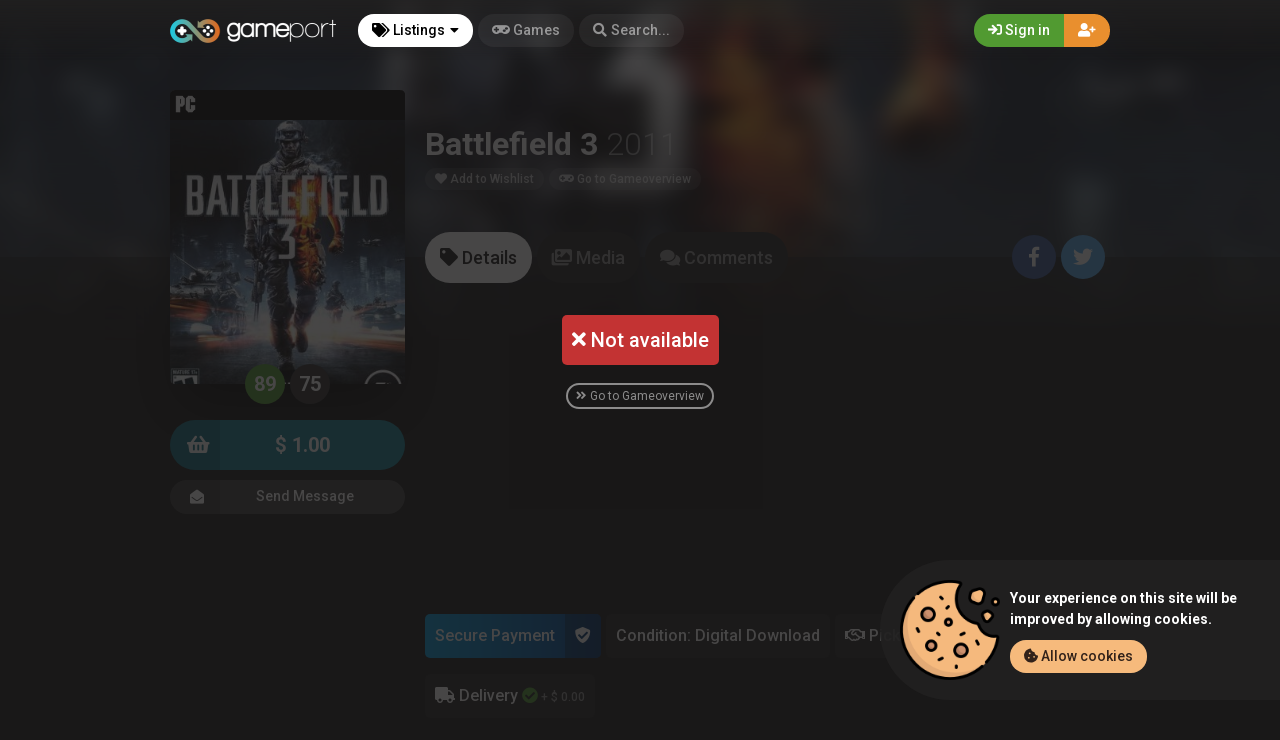

--- FILE ---
content_type: text/html; charset=UTF-8
request_url: https://gameport.wiledia.com/listings/battlefield-3-pc-demo-1877
body_size: 14115
content:
<!DOCTYPE html><html class="no-js css-menubar overflow-smooth" lang=en><head><meta charset=utf-8><meta http-equiv=X-UA-Compatible content="IE=edge"><meta name=viewport content="width=device-width, initial-scale=1.0, user-scalable=0, minimal-ui"><meta property="fb:app_id" content=190395918101722 /><title>Buy Battlefield 3 (PC) for $ 1.00 - Demo (São Paulo)</title><meta name=description content="Buy Battlefield 3 (PC) for $ 1.00 from Demo (São Paulo)! Only on GamePort - Trade, sell or buy your favourite video games!"><meta property="article:published_time" content="2018-11-28T14:58:58+00:00"><meta property="article:section" content=PC><link rel=canonical href="https://gameport.wiledia.com/listings/battlefield-3-pc-demo-1877"/><meta property="og:title" content="Buy Battlefield 3 (PC) for $ 1.00 - Demo (São Paulo)" /><meta property="og:description" content="Buy Battlefield 3 (PC) for $ 1.00 from Demo (São Paulo)! Only on GamePort - Trade, sell or buy your favourite video games!" /><meta property="og:url" content="https://gameport.wiledia.com/listings/battlefield-3-pc-demo-1877" /><meta property="og:site_name" content=GamePort /><meta property="og:image:url" content="https://gameport.wiledia.com/images/cover/1491917157-569.jpg" /><meta name="twitter:card" content=summary /><meta name="twitter:site" content="@itswiledia" /><meta name="twitter:title" content="Buy Battlefield 3 (PC) for $ 1.00 - Demo (São Paulo)" /><meta name="twitter:description" content="Buy Battlefield 3 (PC) for $ 1.00 from Demo (São Paulo)! Only on GamePort - Trade, sell or buy your favourite video games!" /><meta name="twitter:image" content="https://gameport.wiledia.com/images/cover/1491917157-569.jpg" /><script type="application/ld+json">{"@context":"https://schema.org","@type":"WebPage","name":"Over 9000 Thousand!","description":"For those who helped create the Genki Dama"}</script><link rel=apple-touch-icon sizes=180x180 href="https://gameport.wiledia.com/img/apple-touch-icon.png"><link rel=icon type="image/png" href="https://gameport.wiledia.com/img/favicon-32x32.png" sizes=32x32><link rel=icon type="image/png" href="https://gameport.wiledia.com/img/favicon-16x16.png" sizes=16x16><link rel=manifest href="https://gameport.wiledia.com/manifest.json"><link rel=mask-icon href="https://gameport.wiledia.com/img/safari-pinned-tab.svg" color="#302f2f"><link rel=sitemap type="application/xml" title=Sitemap href="https://gameport.wiledia.com/sitemap" /><link href="https://gameport.wiledia.com/opensearch.xml" rel=search title="GamePort Search..." type="application/opensearchdescription+xml"><meta name=theme-color content="#302f2f"><link rel=stylesheet href="https://gameport.wiledia.com/css/bootstrap.min.css"><link rel=stylesheet href="https://gameport.wiledia.com/css/bootstrap-extend.min.css"><link rel=stylesheet href="https://gameport.wiledia.com/themes/default/assets/css/site.css?version=1.6"><link rel=stylesheet href="https://gameport.wiledia.com/css/custom.css"><link rel=stylesheet href="https://gameport.wiledia.com/vendor/notie/notie.css"><link rel=stylesheet href="https://gameport.wiledia.com/vendor/owlcarousel/assets/owl.carousel.min.css"><link rel=stylesheet href="https://gameport.wiledia.com/vendor/owlcarousel/assets/owl.theme.default.min.css"><link rel=stylesheet href="https://gameport.wiledia.com/css/fontawesome-all.min.css"><link href="https://fonts.googleapis.com/css?family=Roboto:300,400,500,700" rel=stylesheet><style> /* Apply CSS to iOS affected versions only */
body.iosBugFixCaret.modal-open { position: fixed; width: 100%; }</style><script>window.Laravel = {"csrfToken":"A1ERwHay4PXEjAfJBfUS98twVEQP7vUISDqqsyKJ"}</script></head><body class=site-navbar-small><nav class="site-navbar navbar navbar-dark navbar-fixed-top navbar-inverse"
role=navigation style="background: linear-gradient(0deg, rgba(34,33,33,0) 0%, rgba(34,33,33,0.8) 100%); -webkit-transition: all .3s ease 0s; -o-transition: all .3s ease 0s; transition: all .3s ease 0s; z-index: 20;"><div class=navbar-header><button type=button class="navbar-toggler hamburger hamburger-close navbar-toggler-left hided navbar-toggle offcanvas-toggle"
data-toggle=offcanvas data-target="#js-bootstrap-offcanvas" id=offcanvas-toggle><span class=sr-only>Toggle navigation</span><span class=hamburger-bar></span></button><button type=button class="navbar-toggler collapsed" data-target="#site-navbar-collapse"
data-toggle=collapse><i class="icon fa fa-ellipsis-h" aria-hidden=true></i></button><a class="navbar-brand navbar-brand-center" href="https://gameport.wiledia.com"><img src="https://gameport.wiledia.com/img/logo.png"
title=Logo class=hires alt=Logo/></a></div><div class=navigation><div class="navbar-container navbar-offcanvas navbar-offcanvas-touch" id=js-bootstrap-offcanvas style="margin-left: 0px; margin-right: 0px; padding-left: 0px; padding-right: 0px;"><ul class=site-menu data-plugin=menu><li class="site-menu-item hidden-md-up"><a href="javascript:void(0)" data-toggle=offcanvas data-target="#js-bootstrap-offcanvas" id=offcanvas-toggle class=offcanvas-toggle><i class="site-menu-icon fa fa-times" aria-hidden=true></i><span class=site-menu-title>Close</span></a></li><li class="site-menu-item has-sub active"><a href="javascript:void(0)" data-toggle=dropdown><span class=site-menu-title><i class="site-menu-icon fa fa-tags" aria-hidden=true></i> Listings</span><span class=site-menu-arrow></span></a><div class="dropdown-menu site-menu-games"><div class="row no-space site-menu-sub"><div class="col-xs-12 col-md-4"><div class=site-menu-games-title>Current Generation</div><ul><li class="site-menu-item menu-item-game "><a href="https://gameport.wiledia.com/listings"><span class="site-menu-title site-menu-fix">All Listings</span></a></li><li class="site-menu-item menu-item-game "><a href="https://gameport.wiledia.com/listings/ps5"><span class="site-menu-title site-menu-fix">PlayStation 5</span></a></li><li class="site-menu-item "><a href="https://gameport.wiledia.com/listings/xboxseries"><span class="site-menu-title site-menu-fix">Xbox Series</span></a></li><li class="site-menu-item "><a href="https://gameport.wiledia.com/listings/pc"><span class="site-menu-title site-menu-fix">PC</span></a></li><li class="site-menu-item menu-item-game "><a href="https://gameport.wiledia.com/listings/switch"><span class="site-menu-title site-menu-fix">Nintendo Switch</span></a></li></ul></div><div class="col-xs-12 col-md-4" style=" border-right: 1px solid rgba(255,255,255,0.05); border-left: 1px solid rgba(255,255,255,0.05);"><div class=site-menu-games-title>Last Generation</div><ul style="padding: 0; list-style-type: none;"><li class="site-menu-item "><a href="https://gameport.wiledia.com/listings/ps4"><span class="site-menu-title site-menu-fix">PlayStation 4</span></a></li><li class="site-menu-item "><a href="https://gameport.wiledia.com/listings/xboxone"><span class="site-menu-title site-menu-fix">Xbox One</span></a></li></ul><div class=site-menu-games-title>Handhelds</div><ul><li class="site-menu-item "><a href="https://gameport.wiledia.com/listings/3ds"><span class="site-menu-title site-menu-fix">Nintendo 3DS</span></a></li><li class="site-menu-item "><a href="https://gameport.wiledia.com/listings/vita"><span class="site-menu-title site-menu-fix">PlayStation Vita</span></a></li></ul></div><div class="col-xs-12 col-md-4"><div class=site-menu-games-title>Retro</div><ul><li class="site-menu-item "><a href="https://gameport.wiledia.com/listings/ps3"><span class="site-menu-title site-menu-fix">PlayStation 3</span></a></li><li class="site-menu-item "><a href="https://gameport.wiledia.com/listings/xbox360"><span class="site-menu-title site-menu-fix">Xbox 360</span></a></li><li class="site-menu-item "><a href="https://gameport.wiledia.com/listings/wii-u"><span class="site-menu-title site-menu-fix">Wii U</span></a></li><li class="site-menu-item "><a href="https://gameport.wiledia.com/listings/ds"><span class="site-menu-title site-menu-fix">Nintendo DS</span></a></li><li class="site-menu-item "><a href="https://gameport.wiledia.com/listings/ps2"><span class="site-menu-title site-menu-fix">PlayStation 2</span></a></li><li class="site-menu-item "><a href="https://gameport.wiledia.com/listings/xbox"><span class="site-menu-title site-menu-fix">Xbox</span></a></li><li class="site-menu-item "><a href="https://gameport.wiledia.com/listings/ps"><span class="site-menu-title site-menu-fix">PlayStation</span></a></li><li class="site-menu-item "><a href="https://gameport.wiledia.com/listings/wii"><span class="site-menu-title site-menu-fix">Wii</span></a></li><li class="site-menu-item "><a href="https://gameport.wiledia.com/listings/gamecube"><span class="site-menu-title site-menu-fix">Gamecube</span></a></li><li class="site-menu-item "><a href="https://gameport.wiledia.com/listings/n64"><span class="site-menu-title site-menu-fix">Nintendo 64</span></a></li><li class="site-menu-item "><a href="https://gameport.wiledia.com/listings/gba"><span class="site-menu-title site-menu-fix">Game Boy Advance</span></a></li><li class="site-menu-item "><a href="https://gameport.wiledia.com/listings/psp"><span class="site-menu-title site-menu-fix">PlayStation Portable</span></a></li><li class="site-menu-item "><a href="https://gameport.wiledia.com/listings/dreamcast"><span class="site-menu-title site-menu-fix">Dreamcast</span></a></li></ul></div></div></div></li><li class="site-menu-item "><a href="https://gameport.wiledia.com/games"><span class=site-menu-title><i class="site-menu-icon fa fa-gamepad" aria-hidden=true></i> Games</span></a></li><li class=site-menu-item><a href="javascript:void(0)" data-toggle=collapse data-target="#site-navbar-search" role=button id=navbar-search-open><i class="site-menu-icon fa fa-search hidden-sm-down" aria-hidden=true></i><span class="site-menu-title hidden-md-down">Search...</span></a></li></ul></div><div class="navbar-container container-fluid userbar"><!-- Navbar Collapse --><div class="collapse navbar-collapse navbar-collapse-toolbar" id=site-navbar-collapse><!-- Navbar Toolbar --><button type=button class="navbar-toggler collapsed float-left" data-target="#site-navbar-search"
data-toggle=collapse><span class=sr-only>Toggle Search</span><i class="icon fa fa-search" aria-hidden=true></i></button><ul class="nav navbar-toolbar navbar-right navbar-toolbar-right"><a data-toggle=modal data-target="#RegModal" href="javascript:void(0)" aria-expanded=false role=button class="btn btn-orange btn-round navbar-btn navbar-right" style="font-weight: 500; border-radius: 0px 50px 50px 0px;"><i class="fa fa-user-plus"></i></a><a data-toggle=modal data-target="#LoginModal" href="javascript:void(0)" aria-expanded=false role=button class="btn btn-success btn-round navbar-btn navbar-right" style="font-weight: 500; border-radius: 50px 0px 0px 50px"><i class="fa fa-sign-in"></i> Sign in
</a></ul></div><!-- End Navbar Collapse --></div><!-- Site Navbar Seach --><div class="collapse navbar-search-overlap" id=site-navbar-search style="width: 100%;"><form role=search id=search><div class=form-group><div class="input-search input-search-fix"><i class="input-search-icon fa fa-search" aria-hidden=true id=loadingcomplete></i><i class="input-search-icon fa fa-sync fa-spin" aria-hidden=true id=loadingsearch style="display: none; margin-top: -8px !important;"></i><input type=text class=form-control name=input placeholder="Search..." id=navbar-search autocomplete=off><input type=hidden name=_token value=A1ERwHay4PXEjAfJBfUS98twVEQP7vUISDqqsyKJ><button type=button class="input-search-close icon fa fa-times" data-target="#site-navbar-search"
data-toggle=collapse aria-label=Close id=search-close></button></div></div></form></div><!-- End Site Navbar Seach --></div></nav><div class=subheader-image-bg><div class=bg-image-wrapper><div class="bg-image lazy" data-original="https://gameport.wiledia.com/images/cover/1491917157-569.jpg"></div><div style="position: absolute; height: 500px; width: 100%; top: 0; background: linear-gradient(0deg, rgba(25,24,24,1) 30%, rgba(25,24,24,0) 80%);"></div></div><div class=bg-color></div></div><div class="listing-sold-overlay flex-center"><div class=msg><div class="msg bg-danger"><i class="fa fa-times"></i> Not available
</div><div class="m-t-20 text-center"><a class=gameoverview-button href="https://gameport.wiledia.com/games/battlefield-3-pc-569"><i class="fa fa-angle-double-right" aria-hidden=true></i> Go to Gameoverview</a></div></div></div><div class="page game-overview"><div class="page-content container-fluid" ><div itemscope itemtype="http://schema.org/Product" class=hidden><meta itemprop=name content="Battlefield 3" /><meta itemprop=image content="https://gameport.wiledia.com/images/cover/1491917157-569.jpg" /><meta itemprop=releaseDate content=2011-10-25 /><meta itemprop=description content="Battlefield 3 is DICE&#039;s third numerical installment in the Battlefield franchise. It features a single player and co-operative campaign, as well as an extensive multiplayer component." /><div itemprop=aggregateRating itemscope itemtype="http://schema.org/AggregateRating" class=hidden><meta itemprop=ratingValue content="4.55" /><meta itemprop=reviewCount content=255 /></div><div itemprop=offers itemscope itemtype="http://schema.org/Offer" class=hidden><meta itemprop=url content="https://gameport.wiledia.com/listings/battlefield-3-pc-demo-1877" /><meta itemprop=price content="1.00" /><meta itemprop=priceCurrency content=USD /><meta itemprop=availability content="http://schema.org/InStock" /><meta itemprop=itemCondition content="http://schema.org/UsedCondition" /><div itemprop=seller itemscope itemtype="http://schema.org/Person" class=hidden><meta itemprop=name content=demo /><meta itemprop=url content="https://gameport.wiledia.com/user/demo" /></div></div></div><div class="row no-space equal"><div class="offset-xs-3 col-xs-6 offset-sm-0 col-sm-4 col-md-3 offset-md-0 col-lg-3 col-xxl-2 game-cover-sticky"><div class="game-cover-wrapper shadow"><div class="loader pacman-loader cover-loader"></div><div class="lazy game-cover gen" data-original="https://gameport.wiledia.com/images/cover/1491917157-569.jpg"></div><div class=game-platform-gen style="background-color: #000000; text-align: left;"><img src="https://gameport.wiledia.com/logos/pc_tiny.png" alt="PC Logo"></div></div><div><div class="text-center game-cover-scores" style=""><a href="http://www.metacritic.com/game/pc/battlefield-3" target=_blank class="metascore round m-r-5 great"><span class=score>89</span></a><a href="http://www.metacritic.com/game/pc/battlefield-3" target=_blank class="metascore round user"><span class=score>75</span></a></div></div><div class=hidden-sm-down><a href="javascript:void(0);" data-toggle=modal data-target="#LoginModal" class="buy-button m-b-10 flex-center-space"><i class="icon fa fa-shopping-basket" aria-hidden=true></i><span class=text>$ 1.00</span><span></span></a><div class=m-t-10><a class="message-button btn-dark flex-center-space" href="javascript:void(0)" data-toggle=modal data-target="#LoginModal"><i class="icon fas fa-envelope-open m-r-5"></i>Send Message<span></span></a></div></div></div><div class="col-xs-12 col-sm-8 col-md-9 col-lg-9 col-xxl-10"><div class="game-details flex-center-space"><div class=ginfo><div class=flex-center-space><div class=gtitle> Battlefield 3 <span class=release-year>2011</span></div></div><div class=gbuttons><a href="javascript:void(0);" data-toggle=modal data-target="#LoginModal" class="btn btn-round"><i class="fas fa-heart"></i> Add to Wishlist</a><a href="https://gameport.wiledia.com/games/battlefield-3-pc-569" class="btn btn-round m-l-5"><i class="fas fa-gamepad"></i><span class=hidden-xs-down> Go to Gameoverview</a></span></div><div class=hidden-md-up><div class=flex-center-space><div class="button-fix m-t-20 "><a href="javascript:void(0);" data-toggle=modal data-target="#LoginModal" class="buy-button flex-center-space"><i class="icon fa fa-shopping-basket" aria-hidden=true></i><span class=text>$ 1.00</span><span></span></a></div></div><div class=m-t-10><a class="message-button btn-dark flex-center-space" href="javascript:void(0)" data-toggle=modal data-target="#LoginModal"><i class="icon fas fa-envelope-open m-r-5"></i>Send Message<span></span></a></div></div></div></div></div><div class="col-xs-12 col-sm-12 col-md-9 col-lg-9 col-xxl-10"><div class=item-content><div class="subheader-tabs-wrapper flex-center-space"><div class=no-flex-shrink><ul class=subheader-tabs role=tablist><li class=nav-item><a data-toggle=tab href="#details" data-target="#details" role=tab class=subheader-link><i class="fa fa-tag" aria-hidden=true></i><span class=hidden-xs-down> Details</span></a></li><li class=nav-item><a data-toggle=tab href="https://gameport.wiledia.com/games/569/media" data-target="#media" role=tab class=subheader-link><i class="fa fa-images" aria-hidden=true></i><span class=hidden-md-down> Media</span></a></li><li class=nav-item><a data-toggle=tab href="#comments" data-target="#comments" role=tab class=subheader-link><i class="fa fa-comments" aria-hidden=true></i><span class=hidden-md-down> Comments</span></a></li></ul></div><div class=subheader-social-comments ><a href="https://www.facebook.com/dialog/share?
app_id=190395918101722&amp;display=popup&href=https://gameport.wiledia.com/listings/battlefield-3-pc-demo-1877&redirect_uri=https://gameport.wiledia.com/self.close.html" onclick="window.open(this.href, 'facebookwindow','left=20,top=20,width=600,height=400,toolbar=0,resizable=1'); return false;" class="btn btn-icon btn-round btn-lg social-facebook m-r-5"><i class="icon fab fa-facebook-f" aria-hidden=true></i></a><a href="https://twitter.com/intent/tweet?text=Buy Battlefield 3 (PC) for $ 1.00 &#8921; https://gameport.wiledia.com/listings/battlefield-3-pc-demo-1877" onclick="window.open(this.href, 'twitterwindow','left=20,top=20,width=600,height=300,toolbar=0,resizable=1'); return false;" class="btn btn-icon btn-round btn-lg social-twitter m-r-5"><i class="icon fab fa-twitter" aria-hidden=true></i></a></div></div><div class="tab-content subheader-margin m-t-40 "><div class="m-b-10 text-center"><script async src="//pagead2.googlesyndication.com/pagead/js/adsbygoogle.js"></script><!-- GameTrade Front --><ins class=adsbygoogle
style="display:block"
data-ad-client=ca-pub-6126323058716259
data-ad-slot=3438213615
data-ad-format=auto></ins><script>(adsbygoogle = window.adsbygoogle || []).push({});</script></div><div class="tab-pane fade" id=comments role=tabpanel><div id=comments-wrapper></div><div class=panel><div class=panel-heading><h3 class=panel-title><i class="fa fa-edit" aria-hidden=true></i> Post comment</h3></div><form method=POST action="https://gameport.wiledia.com/listings/battlefield-3-pc-demo-1877" accept-charset=UTF-8 id=comment-submit><input name=_token type=hidden value=A1ERwHay4PXEjAfJBfUS98twVEQP7vUISDqqsyKJ><div class=p-20><textarea type=input class="form-control input" id=commentText0 name=text placeholder="Add a comment..." rows=3 data-parent=0></textarea><input type=input name=item_id value=1877 hidden><input type=input name=item_type value=listing hidden></div><div class=panel-footer><div></div><div><a href="#" data-parent=0 class="button add-game disabled" id=commentSubmit><i class="fa fa-comment" aria-hidden=true></i> Post
</a></div></div></form></div></div><div class="tab-pane fade" id=details role=tabpanel><div class=listing-values><div class="value paypal-payment"><span class="p-10 inline-block">Secure Payment</span><span class="p-10 inline-block protected"><i class="fa fa-shield-check" aria-hidden=true></i></span></div><div class=value> Condition: Digital Download
</div><div class=value><i class="far fa-handshake" aria-hidden=true></i> Pickup <i class="fa fa-times-circle text-danger " aria-hidden=true></i></div><div class=value><i class="fa fa-truck" aria-hidden=true></i> Delivery <i class="fa fa-check-circle text-success " aria-hidden=true></i><span class=delivery-price-span> + $ 0.00</span></div></div><section class=panel><div class="panel-body n-p"><div class="listing-description p-20"> gdfgdfgdfgdfgdf</div></div><div class="panel-footer padding text-light"><div><i class="far fa-calendar-plus" aria-hidden=true></i> Created 7 years ago
</div><div><i class="fa fa-chart-bar" aria-hidden=true></i> 456 Clicks
</div></div></section><div class="row listing-images"></div><section class=panel><div class="panel-heading flex-center-space-wrap padding"><div class=flex-overflow-fix><a class="profile-link flex-center" href="https://gameport.wiledia.com/user/demo"><span class="avatar avatar-offline m-r-10 no-flex-shrink"><img src="https://gameport.wiledia.com/images/avatar_square/1659277021-2.jpg" alt="demo's Avatar"><i></i></span><div class=flex-overflow-fix><span class="profile-name small"> demo
</span><span class="profile-location small"><img src="https://gameport.wiledia.com/img/flags/BR.svg" height=14/> BR, São Paulo <span class=postal-code>01015</span></span></div></a></div><div class=no-flex-shrink><span class="rating-percent small"><i class="fa fa-thumbs-up text-success" aria-hidden=true></i> 91%</span><div class="rating-counts small"><span class=text-danger><i class="fa fa-thumbs-down" aria-hidden=true></i> 18</span>&nbsp;&nbsp;
<i class="fa fa-minus" aria-hidden=true></i> 12&nbsp;&nbsp;
<span class=text-success><i class="fa fa-thumbs-up" aria-hidden=true></i> 225</span></div></div></div><div class="panel-body n-p"><div class=google-maps></div></div><div class="panel-footer google-maps-info padding"><div></div><div><a href="https://maps.google.com/?q=-23.54717,-46.63019" target=_blank><i class="fab fa-google" aria-hidden=true></i> Open in Google Maps</a></div></div></section></div><div class="tab-pane fade" id=media role=tabpanel></div></div><div class="modal fade modal-fade-in-scale-up modal-buy" id=modal-buy tabindex=-1 role=dialog><div class=modal-dialog role=document><div class=modal-content><div class=modal-header><div class=background-pattern style="background-image: url('https://gameport.wiledia.com/img/game_pattern.png');"></div><div class=background-color></div><div class=title><button type=button class=close data-dismiss=modal><span aria-hidden=true>×</span><span class=sr-only>Close</span></button><h4 class=modal-title id=myModalLabel><i class="fa fa-shopping-basket m-r-5" aria-hidden=true></i><strong>Buy</strong> Battlefield 3
</h4></div></div><form method=POST action="https://gameport.wiledia.com/offer/add" accept-charset=UTF-8 id=form-buy role=form><input name=_token type=hidden value=A1ERwHay4PXEjAfJBfUS98twVEQP7vUISDqqsyKJ><div class=modal-body><div class=game-overview><div><span class="avatar cover"><img src="https://gameport.wiledia.com/images/square_tiny/1491917157-569.jpg"></span></div><div><span class=title><strong>Battlefield 3</strong></span><span class="label platform-label " style="background-color:#000000;"> PC</span></div></div><div class=seperator><span><i class="fa fa-shopping-basket" aria-hidden=true></i></span></div><div class="price-overview row no-space"><div class="col-xs-12 col-md-6 row no-space" style="text-align: left;"><div class="m-b-10 col-md-12 col-xs-6 col-xs-12"><div class="checkbox-offer checkbox-default checkbox-lg " id=delivery-wrapper><input type=checkbox id=delivery name=delivery checked disabled/><label for=delivery><i class="fa fa-truck " aria-hidden=true></i> Delivery
</label></div><div id=secure-payment class=m-t-5><div class="paypal-payment inline-block"><span class="p-10 inline-block">Secure Payment</span><span class=protected><i class="fa fa-shield-check" aria-hidden=true></i></span></div><div class=payment-gateways><i class="fab fa-cc-paypal m-r-5" aria-hidden=true></i><i class="fab fa-cc-stripe m-r-5" aria-hidden=true></i></div></div></div></div><div class="col-xs-12 col-md-6"><span class=total> TOTAL
</span>
$ 1.00
<span class="total shipping " id=total-shipping> Free Shipping
</span></div></div></div><div class=modal-footer><input name=game_id type=hidden value=[base64]><input name=listing_id type=hidden value=[base64]><a href="javascript:void(0)" class=cancel-button data-dismiss=modal><i class="fa fa-times" aria-hidden=true></i> Close
</button><a href="javascript:void(0)" class=buy-button id=buy-submit><span><i class="fa fa-shopping-basket" aria-hidden=true></i> Buy</span></a></div></form></div></div></div></div></div></div><div class="modal fade modal-fade-in-scale-up modal-primary" id=NewMessage tabindex=-1 role=dialog><div class="modal-dialog user-dialog"><div class=modal-content><div class=modal-header><div class=background-pattern style="background-image: url('https://gameport.wiledia.com/img/game_pattern.png');"></div><div class=background-color></div><div class=title><button type=button class=close data-dismiss=modal><span aria-hidden=true>×</span><span class=sr-only>Close</span></button><h4 class=modal-title><i class="fas fa-envelope-open m-r-5"></i><strong>New Message</strong></h4></div></div><form method=POST action="https://gameport.wiledia.com/messages" accept-charset=UTF-8 id=form-new-message role=form><input name=_token type=hidden value=A1ERwHay4PXEjAfJBfUS98twVEQP7vUISDqqsyKJ><div class=modal-body><div class="selected-user flex-center-space" id=selected-user><div class=selected-user-info><span class="avatar avatar-offline m-r-10" style="vertical-align: inherit !important;"><img src="https://gameport.wiledia.com/images/avatar_square_tiny/1659277021-2.jpg" class=img-circle><i></i></span><input name=recipient type=hidden value=2> demo
</div></div><!-- Start Main Content --><div class=main-content><div id=user-selected class=""><textarea id=message-textarea autocomplete=off class="form-control input m-t-10" rows=5 name=message placeholder="Enter your message..."></textarea></div></div><!-- End Main Content --></div></form><div class=modal-footer id=search_footer><a href="javascript:void(0)" data-dismiss=modal data-bjax class="btn btn-dark btn-lg">Close</a><button id=send-message class="btn btn-primary btn-animate btn-animate-vertical btn-lg " type=submit><span><i class="icon fas fa-paper-plane" aria-hidden=true></i> Send
</span></button><button class="error-search btn btn-light btn-lg hidden" type=button disabled> Select User
</button></div></div></div></div><div class="modal fade modal-fade-in-scale-up modal-danger modal-wishlist" id=AddWishlist tabindex=-1 role=dialog><div class="modal-dialog user-dialog"><div class=modal-content><div class=modal-header><div class=background-pattern style="background-image: url('https://gameport.wiledia.com/img/game_pattern.png');"></div><div class=background-color></div><div class=title><button type=button class=close data-dismiss=modal><span aria-hidden=true>×</span><span class=sr-only>Close</span></button><h4 class=modal-title><i class="fas fa-heart m-r-5"></i><strong>Add to Wishlist</strong></h4></div></div><form method=POST action="https://gameport.wiledia.com/games/battlefield-3-pc-569/wishlist/add" accept-charset=UTF-8 id=form-new-wishlist role=form><input name=_token type=hidden value=A1ERwHay4PXEjAfJBfUS98twVEQP7vUISDqqsyKJ><div class="selected-game flex-center"><div><span class="avatar m-r-10"><img src="https://gameport.wiledia.com/images/square_tiny/1491917157-569.jpg" /></span></div><div><span class=selected-game-title><strong>Battlefield 3</strong><span class="release-year m-l-5">2011</span></span><span class="label platform-label " style="background-color:#000000;"> PC</span></div></div><div class=modal-body><div class=main-content><div class="checkbox-custom checkbox-default checkbox-lg" ><input type=checkbox id=wishlist-notification name=wishlist-notification ><label for=wishlist-notification><i class="fas fa-bell"></i> Send notification
</label></div><div id=max-price class="max-price hidden"><label class=f-w-700>Maximum Price</label><div class=input-group><span class=input-group-addon> $
</span><input type=text class="form-control rounded input-lg inline input wishlist_price" name=wishlist_price autocomplete=off id=wishlist_price value="" /></div><span class=text-xs><i class="fa fa-info-circle" aria-hidden=true></i> Leave blank if you want to get a notification for each Battlefield 3 listing.
</span></div></div></div></form><div class=modal-footer><a href="javascript:void(0)" data-dismiss=modal data-bjax class="btn btn-dark btn-lg">Close</a><button id=send-wishlist class="btn btn-danger btn-animate btn-animate-vertical btn-lg" type=submit><span><i class="icon fas fa-heart" aria-hidden=true></i> Add to Wishlist</span></button></div></div></div></div></div></div><div class=page-breadcrumbs-wrapper><div class=page-breadcrumbs><div class=page><ol itemscope=itemscope itemtype="http://schema.org/BreadcrumbList" class=breadcrumb><li itemprop=itemListElement itemscope=itemscope itemtype="http://schema.org/ListItem" class=breadcrumb-item><a itemprop=item href="https://gameport.wiledia.com"><span itemprop=name>Home</span></a><meta itemprop=position content=1 /></li><li itemprop=itemListElement itemscope=itemscope itemtype="http://schema.org/ListItem" class=breadcrumb-item><a itemprop=item href="https://gameport.wiledia.com/listings"><span itemprop=name>Listings</span></a><meta itemprop=position content=2 /></li><li itemprop=itemListElement itemscope=itemscope itemtype="http://schema.org/ListItem" class=breadcrumb-item><a itemprop=item href="https://gameport.wiledia.com/listings/pc"><span itemprop=name>PC</span></a><meta itemprop=position content=3 /></li><li itemprop=itemListElement itemscope=itemscope itemtype="http://schema.org/ListItem" class="breadcrumb-item active o-50"><a itemprop=item href="https://gameport.wiledia.com/listings/battlefield-3-pc-demo-1877"><span itemprop=name>Demo&#039;s Battlefield 3 (PC) Listing</span></a><meta itemprop=position content=4 /></li></ol></div></div></div><div class=site-footer><div class=flex-center-space><div class=footer-menu-wrapper><div class="m-r-20 m-b-20"><div class=m-t-20><span class=parent-item><i class="fas fa-users"></i> Community</span></div><ul class=footer-menu><li><a href="https://gameport.wiledia.com/blog">Blog</a></li><li><a href="https://gameport.wiledia.com/page/about-us">About Us</a></li></ul></div><div class="m-r-20 m-b-20"><div class=m-t-20><span class=parent-item><i class="fas fa-info-circle"></i> Service</span></div><ul class=footer-menu><li><a href="https://gameport.wiledia.com/page/contact">Contact</a></li><li><a href="https://gameport.wiledia.com/page/help">Help</a></li><li><a href="https://gameport.wiledia.com/page/terms">Terms of Service</a></li><li><a href="https://gameport.wiledia.com/page/privacy">Privacy Policy</a></li></ul></div></div><div class=no-flex-shrink><select class="form-control select m-t-20" onChange="window.location.href=this.value" style="display: inline;
width: inherit;"><option value=disabled disabled selected>Language</option><option value="https://gameport.wiledia.com/lang/en">English</option><option value="https://gameport.wiledia.com/lang/de">German</option></select><select class="form-control select m-t-20 m-l-10" onChange="window.location.href=this.value" style="display: inline;
width: inherit;"><option value=disabled disabled selected>Theme</option><option value="https://gameport.wiledia.com/theme/default">Default Theme</option><option value="https://gameport.wiledia.com/theme/default_light">Default Light</option></select></div></div><div class="social flex-center-space-wrap"><div class=copyright> © 2026 <span class=f-w-700>GamePort</span></div><div itemscope itemtype="http://schema.org/Organization"><link itemprop=url href="https://gameport.wiledia.com"><a itemprop=sameAs class="btn btn-icon btn-round btn-dark" href="https://www.facebook.com" target=_blank><i class="icon fab fa-facebook-f"></i></a><a itemprop=sameAs class="btn btn-icon btn-round btn-dark m-l-5" href="https://twitter.com/itswiledia" target=_blank><i class="fab fa-twitter"></i></a><a itemprop=sameAs class="btn btn-icon btn-round btn-dark m-l-5" href="https://www.google.com" target=_blank><i class="fab fa-google-plus-g"></i></a><a itemprop=sameAs class="btn btn-icon btn-round btn-dark m-l-5" href="https://www.youtube.com" target=_blank><i class="fab fa-youtube"></i></a><a itemprop=sameAs class="btn btn-icon btn-round btn-dark m-l-5" href="https://www.instagram.com" target=_blank><i class="fab fa-instagram"></i></a></div></div></div><div class="modal fade modal-fade-in-scale-up modal-success" id=LoginModal tabindex=-1 role=dialog><div class="modal-dialog user-dialog" role=document><div class=modal-content><div class=user-background style="background: url(https://gameport.wiledia.com/img/game_pattern_white.png);"></div><div class=modal-header ><div class=background-pattern style="background-image: url('https://gameport.wiledia.com/img/game_pattern.png');"></div><div class="title flex-center-space"><h4 class=modal-title id=myModalLabel><i class="fa fa-sign-in" aria-hidden=true></i><strong> Sign in</strong></h4><div><a data-dismiss=modal data-toggle=modal href="#RegModal" class="btn btn-warning btn-round m-r-5 f-w-500"><i class="fa fa-user-plus" aria-hidden=true></i><span class=hidden-xs-down> Create Account</span></a><a href="/#" data-dismiss=modal class="btn btn-round btn-dark"><i class="fa fa-times" aria-hidden=true></i></a></div></div></div><div class="modal-body user-body"><div class="row no-space"><div class="col-md-6 social"><div class=logo><img src="https://gameport.wiledia.com/img/logo.png"
title=Logo class=hires alt=Logo/></div><div class=buttons><a href="https://gameport.wiledia.com/login/twitch" class="btn btn-tagged btn-block social-twitch f-w-500"><span class=btn-tag><i class="icon fab fa-twitch" aria-hidden=true></i></span> Sign in with Twitch
</a><a href="https://gameport.wiledia.com/login/steam" class="btn btn-tagged btn-block social-steam f-w-500"><span class=btn-tag><i class="icon fab fa-steam" aria-hidden=true></i></span> Sign in with Steam
</a><a href="https://gameport.wiledia.com/login/facebook" class="btn btn-tagged btn-block social-facebook f-w-500"><span class=btn-tag><i class="icon fab fa-facebook" aria-hidden=true></i></span> Sign in with Facebook
</a><a href="https://gameport.wiledia.com/login/twitter" class="btn btn-tagged btn-block social-twitter f-w-500"><span class=btn-tag><i class="icon fab fa-twitter" aria-hidden=true></i></span> Sign in with Twitter
</a><a href="https://gameport.wiledia.com/login/google" class="btn btn btn-tagged btn-block social-google-plus f-w-500"><span class=btn-tag><i class="icon fab fa-google-plus-g" aria-hidden=true></i></span> Sign in with Google
</a></div></div><div class="col-md-6 form" id=loginform><div class="bg-danger error" id=loginfailed><i class="fa fa-times" aria-hidden=true></i> These credentials do not match our records.
</div><form id=loginForm method=POST novalidate=novalidate><input type=hidden name=_token value=A1ERwHay4PXEjAfJBfUS98twVEQP7vUISDqqsyKJ><div class="input-group m-b-10"><span class="input-group-addon login-form"><i class="fa fa-envelope" aria-hidden=true></i></span><input id=email type=email class="form-control input rounded" name=email value="" placeholder="eMail Address"></div><div class=input-group><span class="input-group-addon login-form"><i class="fa fa-unlock-alt" aria-hidden=true></i></span><input id=password type=password class="form-control input" name=password placeholder=Password></div><div class="checkbox-custom checkbox-default"><input name=remember id=remember type=checkbox /><label for=remember>Remember me</label></div><button type=submit class="btn btn-success btn-block btn-animate btn-animate-vertical" id=login><span><i class="icon fa fa-sign-in" aria-hidden=true></i> Sign in</span></button><a data-dismiss=modal data-toggle=modal href="#ForgetModal" class="btn btn-dark btn-block">Forgot Your Password?</a></form></div></div></div></div></div></div><div class="modal fade modal-fade-in-scale-up modal-dark" id=ForgetModal tabindex=-1 role=dialog><div class="modal-dialog user-dialog modal-sm" role=document><div class=modal-content><div class=modal-header ><div class=background-pattern style="background-image: url('https://gameport.wiledia.com/img/game_pattern.png');"></div><div class=title><a data-dismiss=modal data-toggle=modal href="#LoginModal" class="btn btn-success btn-round f-w-500 float-right"><i class="fa fa-sign-in" aria-hidden=true></i></a><h4 class=modal-title id=myModalLabel><i class="fa fa-unlock" aria-hidden=true></i><strong> Forgot Your Password?</strong></h4></div></div><div class="modal-body user-body"><div class="row no-space"><div class="col-md-12 form" id=loginform><div class="bg-success error reg" id=forget-success><i class="fa fa-check"></i> We have e-mailed your password reset link!
</div><form id=forgetForm method=POST novalidate=novalidate><input type=hidden name=_token value=A1ERwHay4PXEjAfJBfUS98twVEQP7vUISDqqsyKJ><div class="bg-danger error reg" id=forget-errors-email></div><div class="input-group m-b-10"><span class="input-group-addon login-form"><i class="fa fa-envelope" aria-hidden=true></i></span><input id=forget-email type=email class="form-control input rounded" name=email value="" placeholder="eMail Address"></div><button type=submit class="btn btn-dark btn-block btn-animate btn-animate-vertical" id=forget><span><i class="icon fa fa-unlock" aria-hidden=true></i> Reset Password</span></button></form></div></div></div></div></div></div><div class="modal fade modal-fade-in-scale-up modal-orange" id=RegModal tabindex=-1 role=dialog><div class=modal-dialog role=document style="overflow-y: initial !important;"><div class=modal-content><div class=user-background style="background: url(https://gameport.wiledia.com/img/game_pattern_white.png);"></div><div class=modal-header ><div class=background-pattern style="background-image: url('https://gameport.wiledia.com/img/game_pattern.png');"></div><div class="title flex-center-space"><h4 class=modal-title id=myModalLabel><i class="fa fa-user-plus" aria-hidden=true></i><strong> Create Account</strong></h4><div><a data-dismiss=modal data-toggle=modal href="#LoginModal" class="btn btn-success btn-round m-r-5 f-w-500"><i class="fa fa-sign-in" aria-hidden=true></i><span class=hidden-xs-down> Sign in</a></span><a href="/#" data-dismiss=modal class="btn btn-round btn-dark"><i class="fa fa-times" aria-hidden=true></i></a></div></div></div><div class="modal-body user-body"><div class="row no-space"><div class="col-md-6 form" id=register><form method=POST action="https://gameport.wiledia.com/register" accept-charset=UTF-8 id=registerForm><input name=_token type=hidden value=A1ERwHay4PXEjAfJBfUS98twVEQP7vUISDqqsyKJ><input type=hidden name=_token value=A1ERwHay4PXEjAfJBfUS98twVEQP7vUISDqqsyKJ><div class="bg-danger error reg" id=register-errors-name></div><div class="input-group m-b-10" id=register-name><span class="input-group-addon login-form"><i class="fa fa-user" aria-hidden=true></i></span><input id=register-name type=input class="form-control input rounded" name=name placeholder=Username></div><div class="bg-danger error reg" id=register-errors-email></div><div class="input-group m-b-10" id=register-email><span class="input-group-addon login-form"><i class="fa fa-envelope" aria-hidden=true></i></span><input id=register-email type=email class="form-control input rounded" name=email placeholder="eMail Address"></div><div class="bg-danger error reg" id=register-errors-password></div><div class="input-group m-b-10" id=register-password><span class="input-group-addon login-form"><i class="fa fa-unlock-alt" aria-hidden=true></i></span><input id=register-password type=password class="form-control input" name=password placeholder=Password></div><div class="input-group m-b-10" id=register-password-confirm><span class="input-group-addon login-form"><i class="fa fa-repeat" aria-hidden=true></i></span><input id=register-password-confirmation type=password class="form-control input" name=password_confirmation placeholder="Confirm Password"></div><div class="bg-danger error reg" id=register-errors-legal></div><div class="checkbox-custom checkbox-default m-b-10" id=register-legal><input name=legal id=register-legal-checkbox type=checkbox /><label for=register-legal-checkbox>
I've read and accept the <a href='https://gameport.wiledia.com/page/terms' target='blank'>Terms of Service</a> and <a href='https://gameport.wiledia.com/page/privacy' target='blank'>Privacy Policy</a>.
</label></div><script src="https://www.google.com/recaptcha/api.js?hl=en" async defer></script><button type=submit id=register-submit class="btn btn-orange btn-block btn-animate btn-animate-vertical g-recaptcha" data-badge=inline data-sitekey=6Ld5eBgUAAAAAM0uxvwU9vGBO-ZP7slILZT8vAND data-callback=registerFormSubmit onclick="reCaptcha()"><span><i class="icon fa fa-user-plus" aria-hidden=true></i> Create Account </span></button></form></div><div class="col-md-6 social"><div class=logo><img src="https://gameport.wiledia.com/img/logo.png"
title=Logo class=hires alt=Logo/></div><div class=buttons><a href="https://gameport.wiledia.com/login/twitch" class="btn btn-tagged btn-block social-twitch f-w-500"><span class=btn-tag><i class="icon fab fa-twitch" aria-hidden=true></i></span> Sign in with Twitch
</a><a href="https://gameport.wiledia.com/login/steam" class="btn btn-tagged btn-block social-steam f-w-500"><span class=btn-tag><i class="icon fab fa-steam" aria-hidden=true></i></span> Sign in with Steam
</a><a href="https://gameport.wiledia.com/login/facebook" class="btn btn-tagged btn-block social-facebook f-w-500" rel=nofollow><span class=btn-tag><i class="icon fab fa-facebook-f" aria-hidden=true></i></span> Sign in with Facebook
</a><a href="https://gameport.wiledia.com/login/twitter" class="btn btn-tagged btn-block social-twitter f-w-500" rel=nofollow><span class=btn-tag><i class="icon fab fa-twitter" aria-hidden=true></i></span> Sign in with Twitter
</a><a href="https://gameport.wiledia.com/login/google" class="btn btn btn-tagged btn-block social-google-plus f-w-500" rel=nofollow><span class=btn-tag><i class="icon fab fa-google-plus-g" aria-hidden=true></i></span> Sign in with Google
</a></div></div></div></div></div></div></div><div class="cookie-consent flex-center hide" id=js-cookie-consent><img src="https://gameport.wiledia.com/img/cookie.png" /><div class="inline-block m-l-10"><span class="cookie-consent__message m-b-10"> Your experience on this site will be improved by allowing cookies.
</span><button class="btn btn-round js-cookie-consent-agree cookie-consent__agree"><i class="fas fa-cookie-bite"></i> Allow cookies
</button></div></div><script> window.laravelCookieConsent = (function (){var COOKIE_VALUE = 1;
function consentWithCookies(){setCookie('gameport_cookie_consent', COOKIE_VALUE, 7300);
hideCookieDialog();
}function cookieExists(name){return (document.cookie.split('; ').indexOf(name + '=' + COOKIE_VALUE) !== -1);
}function hideCookieDialog(){var dialogs = document.getElementById('js-cookie-consent');
dialogs.classList.add('hide');
}function setCookie(name, value, expirationInDays){var date = new Date();
date.setTime(date.getTime() + (expirationInDays * 24 * 60 * 60 * 1000));
document.cookie = name + '=' + value + '; ' + 'expires=' + date.toUTCString() +';path=/';
}if(cookieExists('gameport_cookie_consent')){hideCookieDialog();
}else {
document.addEventListener("DOMContentLoaded", function(event){document.getElementById('js-cookie-consent').classList.remove('hide');
});
}var buttons = document.getElementsByClassName('js-cookie-consent-agree');
for (var i = 0; i < buttons.length; ++i){buttons[i].addEventListener('click', consentWithCookies);
}return {
consentWithCookies: consentWithCookies,
hideCookieDialog: hideCookieDialog
};
})();
</script><script defer src="https://static.cloudflareinsights.com/beacon.min.js/vcd15cbe7772f49c399c6a5babf22c1241717689176015" integrity="sha512-ZpsOmlRQV6y907TI0dKBHq9Md29nnaEIPlkf84rnaERnq6zvWvPUqr2ft8M1aS28oN72PdrCzSjY4U6VaAw1EQ==" data-cf-beacon='{"version":"2024.11.0","token":"1227a184b75d465d81e56dc02a54461d","r":1,"server_timing":{"name":{"cfCacheStatus":true,"cfEdge":true,"cfExtPri":true,"cfL4":true,"cfOrigin":true,"cfSpeedBrain":true},"location_startswith":null}}' crossorigin="anonymous"></script>
</body><script type="application/ld+json"> {
"@context": "http://schema.org",
"@type": "WebSite",
"name": "GamePort",
"url": "https://gameport.wiledia.com",
"potentialAction": [{
"@type": "SearchAction",
"target": "https://gameport.wiledia.com/search/{search_term_string}",
"query-input": "required name=search_term_string"
}]
}</script><script src="https://gameport.wiledia.com/js/jquery.min.js"></script><script src="https://gameport.wiledia.com/js/tether.min.js"></script><script src="https://gameport.wiledia.com/js/bootstrap.min.js"></script><script async src="https://gameport.wiledia.com/js/bootstrap.offcanvas.js"></script><script async src="https://gameport.wiledia.com/js/velocity.min.js"></script><script src="https://gameport.wiledia.com/js/typeahead.bundle.min.js"></script><script src="https://gameport.wiledia.com/js/jquery.lazyload.min.js"></script><script async src="https://gameport.wiledia.com/js/site.js"></script><script src="https://gameport.wiledia.com/vendor/owlcarousel/owl.carousel.min.js"></script><script src="https://cdnjs.cloudflare.com/ajax/libs/jquery.matchHeight/0.7.2/jquery.matchHeight-min.js"></script><script>(function(i,s,o,g,r,a,m){i['GoogleAnalyticsObject']=r;i[r]=i[r]||function(){(i[r].q=i[r].q||[]).push(arguments)},i[r].l=1*new Date();a=s.createElement(o),m=s.getElementsByTagName(o)[0];a.async=1;a.src=g;m.parentNode.insertBefore(a,m)
})(window,document,'script','https://www.google-analytics.com/analytics.js','ga');
ga('create', 'UA-91118722-1', 'auto');
ga('send', 'pageview');</script><script>$(document).ready(function(){// Detect ios 11_x_x affected
var ua = navigator.userAgent,
iOS = /iPad|iPhone|iPod/.test(ua),iOS11 = /OS 11_0_1|OS 11_0_2|OS 11_0_3|OS 11_1|OS 11_1_1|OS 11_1_2|OS 11_2|OS 11_2_1/.test(ua);
if ( iOS && iOS11 ){$("body").addClass("iosBugFixCaret");
}});</script><script src="//cdnjs.cloudflare.com/ajax/libs/masonry/4.1.1/masonry.pkgd.min.js"></script><script src="//cdnjs.cloudflare.com/ajax/libs/jquery.imagesloaded/4.1.1/imagesloaded.pkgd.min.js"></script><script src="//cdnjs.cloudflare.com/ajax/libs/magnific-popup.js/1.1.0/jquery.magnific-popup.min.js"></script><script src="//cdnjs.cloudflare.com/ajax/libs/mustache.js/2.3.0/mustache.min.js"></script><script type="text/javascript">$(document).ready(function (){$( "#comments-wrapper" ).hide().load( "https://gameport.wiledia.com/comments/show/listing/1877", function(){$("#comments_loading").fadeOut('slow');
}).fadeIn('slow');
$("#commentSubmit").click(function(e){e.preventDefault();
$('#LoginModal').modal('show');
});
});</script><script id=selected-game type=x-tmpl-mustache><div><div class=flex-center-space><div class="additional-charge contract flex-center" id=add_charge_partner_wrapper><div class="charge-money partner" id=add_charge_partner_form style="display: none;"><input type=text name=add_charge_partner id=add_charge_partner placeholder="In US Dollar..." class="form-control input"></div><a class="charge-icon partner" id=add_charge_partner_button href="#"><i class="fa fa-plus"></i><i class="far fa-money-bill money-partner m-l-5"></i></a></div><div class="game-overview trade game"><div></div><div class=overview><div><span class=title><strong><% name %></strong></span><% #platform_light %><span class="platform-label is-light" style="background-color:<% platform_color %>;"><% /platform_light %><% ^platform_light %><span class=platform-label style="background-color:<% platform_color %>;"><% /platform_light %><% platform_name %></span></div><div><span class="avatar cover trade"><img src="<% pic %>"></span></div></div></div></div><input name=trade_game type=hidden value="<% id %>"><div class="flex-center-space m-t-20"><div></div><div><a href="javascript:void(0)" id=reselect-game class="btn btn-dark"><i class="fa fa-repeat" aria-hidden=true></i> Reselect Game</a></div></div></div></script><script src="//cdnjs.cloudflare.com/ajax/libs/gmap3/7.2.0/gmap3.min.js"></script><script type="text/javascript" src="//maps.googleapis.com/maps/api/js?key=AIzaSyDaCVhbkhnLDQmo2PnK9nzCAUmIMPywq4M"></script><link rel=stylesheet href="https://gameport.wiledia.com/css/magnific-popup.min.css"><script type="text/javascript">$(document).ready(function(){$('.listing-image-wrapper').magnificPopup({
type: 'image',
tClose: 'Close (Esc)',
tLoading: 'Loading...',
image: {
tError: 'The content could not be loaded.'
},
mainClass: 'mfp-zoom-in',
removalDelay: 300, //delay removal by X to allow out-animation
callbacks: {
beforeOpen: function(){$('#portfolio a').each(function(){$(this).attr('title', $(this).find('img').attr('alt'));
});
},
open: function(){//overwrite default prev + next function. Add timeout for css3 crossfade animation
$.magnificPopup.instance.next = function(){var self = this;
self.wrap.removeClass('mfp-image-loaded');
setTimeout(function(){$.magnificPopup.proto.next.call(self); }, 120);
};
$.magnificPopup.instance.prev = function(){var self = this;
self.wrap.removeClass('mfp-image-loaded');
setTimeout(function(){$.magnificPopup.proto.prev.call(self); }, 120);
};
},
imageLoadComplete: function(){var self = this;
setTimeout(function(){self.wrap.addClass('mfp-image-loaded'); }, 16);
}}});
var center = [-23.54717, -46.63019];
$('.google-maps')
.gmap3({
center: center,
zoom: 11,
mapTypeId : google.maps.MapTypeId.ROADMAP,
zoomControl: true,
scaleControl: true,
streetViewControl: true,
fullscreenControl: true,
mapTypeControl: true
})
.marker([
{position:[-23.54717, -46.63019]}])
.circle({
center: center,
radius : 2000,
fillColor : "#FFAF9F",
strokeWeight : 0
});
$("#buy-submit").click( function(){$('#buy-submit span').html('<i class="fa fa-spinner fa-pulse fa-fw"></i>');
$('#buy-submit').addClass('loading');
$('#form-buy').submit();
});
$(".trade-submit").click( function(){$('.trade-submit span').html('<i class="fa fa-spinner fa-pulse fa-fw"></i>');
$('.trade-submit').addClass('loading');
$('#form-trade-' + $(this).data('trade')).submit();
});
$('#trade-button-subheader').click(function(){$('html, body').animate({
scrollTop: $('#trade-list').offset().top - 20
}, 500);
$('#trade-info').fadeIn(500);
return false;
});
$('#trade-button-subheader-mobile').click(function(){$('html, body').animate({
scrollTop: $('#trade-list').offset().top - 100
}, 500);
$('#trade-info').fadeIn(500);
return false;
});
var hash = document.location.hash;
var prefix = "!";
if (hash){hash = hash.replace(prefix,'');
var hashPieces = hash.split('?');
activeTab = $('[role=tablist] [data-target="' + hashPieces[0] + '"]');
activeTab && activeTab.tab('show');
var $this = activeTab,
loadurl = $this.attr('href'),targ = $this.attr('data-target');
if( !$.trim( $(targ).html() ).length ){$.ajax({
url: loadurl,
type: 'GET',
beforeSend: function(){$('#loading').show();
},
complete: function(){$('#loading').hide();
},
success: function(result){$(targ).html(result);
}});
}}else{
activeTab = $('[role=tablist] [data-target="#details"]');
activeTab && activeTab.tab('show');
}$('[role=tablist] a').on('shown.bs.tab', function (e){var $this = $(this),loadurl = $this.attr('href'),targ = $this.attr('data-target');
if( !$.trim( $(targ).html() ).length ){$.ajax({
url: loadurl,
type: 'GET',
beforeSend: function(){// TODO: show your spinner
$('#loading').show();
},
complete: function(){// TODO: hide your spinner
$('#loading').hide();
},
success: function(result){$(targ).html(result);
}});
}window.location.hash = targ.replace("#", "#" + prefix);
});
});</script><script type="text/javascript">$(document).ready(function(){$("#send-message").click( function(){$('#send-message span').html('<i class="fa fa-spinner fa-pulse fa-fw"></i>');
$('#send-message').addClass('loading');
$('#form-new-message').submit();
});
});</script><script src="https://gameport.wiledia.com/js/autoNumeric.min.js"></script><script type="text/javascript">$(document).ready(function(){$("#send-wishlist").click( function(e){e.preventDefault();
$('#send-wishlist span').html('<i class="fa fa-spinner fa-pulse fa-fw"></i>');
$('#send-wishlist').addClass('loading');
$('#form-new-wishlist').submit();
});
$('#form-new-wishlist').submit(function(e){e.preventDefault();
$('#wishlist_price').blur();
$(this).unbind('submit').submit();
})
const autoNumericOptions = {
digitGroupSeparator : ',',
decimalCharacter : '.',
};
$('.wishlist_price').autoNumeric('init', autoNumericOptions);
$('#wishlist-notification').click(function(){if( $(this).is(':checked')){$("#max-price").slideDown('fast');
}else {
$("#max-price").slideUp('fast');
}});
});</script><script> var registerForm = $("#registerForm");
var registerSubmit = $("#register-submit");
function reCaptcha(token){grecaptcha.execute();
}function registerFormSubmit(token){registerForm.submit();
}registerForm.submit(function(e){e.preventDefault();
var formData = registerForm.serialize();
$( '#register-errors-name' ).html( "" );
$( '#register-errors-email' ).html( "" );
$( '#register-errors-password' ).html( "" );
$( '#register-errors-name' ).slideUp('fast');
$( '#register-errors-email' ).slideUp('fast');
$( '#register-errors-password' ).slideUp('fast');
$('#register-errors-legal').slideUp('fast');
$('#register-name').removeClass('has-error');
$('#register-email').removeClass('has-error');
$('#register-password').removeClass('has-error');
$('#register-password-confirm').removeClass('has-error');
$('#register-legal').removeClass('has-error');
$.ajax({
url:'https://gameport.wiledia.com/register',
type:'POST',
data:formData,
beforeSend: function(){registerSubmit.prop( "disabled", true ).html('<i class="fa fa-spinner fa-spin fa-fw"></i>');
},
success:function(data){$('#registerModal').modal( 'hide' );
window.location.href=data;
},
error: function (data){$('#register').shake({
speed: 80
});
grecaptcha.reset();
registerSubmit.prop( "disabled", false ).html('Create Account');
var obj = jQuery.parseJSON( data.responseText );
if(obj.errors.name){$('#register-name').addClass('has-error');
$('#register-errors-name').slideDown('fast');
$('#register-errors-name').html( obj.errors.name );
}if(obj.errors.email){$('#register-email').addClass('has-error');
$('#register-errors-email').slideDown('fast');
$('#register-errors-email').html( obj.errors.email );
}if(obj.errors.password){$('#register-password').addClass('has-error');
$('#register-password-confirm').addClass('has-error');
$('#register-errors-password').slideDown('fast');
$('#register-errors-password').html( obj.errors.password );
}if(obj.errors.legal){$('#register-legal').addClass('has-error');
$('#register-errors-legal').slideDown('fast');
$('#register-errors-legal').html( obj.errors.legal );
}}});
});
</script><script src="https://gameport.wiledia.com/js/notie.min.js"></script><script type="text/javascript"> jQuery(document).ready(function($){$('.col-xs-6').matchHeight();
});
</script><script>
function saveLocation(position){var latitude = position.coords.latitude;
var longitude = position.coords.longitude;
$.ajax({
type:'POST',
url:'https://gameport.wiledia.com/geolocation/save',
headers: { 'X-CSRF-TOKEN': Laravel.csrfToken },
data: {
'latitude': latitude,
'longitude': longitude
}});
}$(document).ready(function(){if (navigator.geolocation){navigator.geolocation.getCurrentPosition(saveLocation);
}var loginForm = $("#loginForm");
var loginSubmit = $("#login");
loginForm.submit(function(e){e.preventDefault();
var formData = loginForm.serialize();
$.ajax({
url:'https://gameport.wiledia.com/login',
type:'POST',
data:formData,
beforeSend: function(){$("#loginfailed").slideUp();
loginSubmit.prop( "disabled", true ).html('<i class="fa fa-spinner fa-spin fa-fw"></i>');
},
success:function(data){$("#loginform").shake({
direction: "up",
speed: 80
});
window.location.href=data;
},
error: function (data){$("#loginform").shake({
speed: 80
});
$("#loginfailed").slideDown();
loginSubmit.prop( "disabled", false ).html('Sign in');
}});
});
var forgetForm = $("#forgetForm");
forgetForm.submit(function(e){e.preventDefault();
var formData = forgetForm.serialize();
$('#forget-errors-email').html('');
$('#forget-errors-email').slideUp('fast');
$('#forget-email').removeClass('has-error');
$.ajax({
url:'https://gameport.wiledia.com/password/email',
type:'POST',
data:formData,
success:function(data){$('#forgetForm').slideUp('fast');
$('#forget-success').slideDown('fast');
},
error: function (data){var obj = jQuery.parseJSON( data.responseText );
if(obj.errors.email){$('#forget-email').addClass('has-error');
$('#forget-errors-email').slideDown('fast');
$('#forget-errors-email').html( obj.errors.email );
}}});
});
});
</script><script type="text/javascript"> $(document).ready(function(){var scroll = function (){if(lastScrollTop >= 30){$('.site-navbar').css('background-color','rgba(34,33,33,1)');
$(".sticky-header").removeClass('slide-up')
$(".sticky-header").addClass('slide-down')
}else{
$('.site-navbar').css('background','linear-gradient(0deg, rgba(34,33,33,0) 0%, rgba(34,33,33,0.8) 100%)');
}};
var raf = window.requestAnimationFrame ||
window.webkitRequestAnimationFrame ||
window.mozRequestAnimationFrame ||
window.msRequestAnimationFrame ||
window.oRequestAnimationFrame;
var $window = $(window);
var lastScrollTop = $window.scrollTop();
if (raf){loop();
}function loop(){var scrollTop = $window.scrollTop();
if (lastScrollTop === scrollTop){raf(loop);
return;
}else {
lastScrollTop = scrollTop;
scroll();
raf(loop);
}}$(document).on('click', '[data-toggle=collapse]', function(e){$('#navbar-search').focus();
});
$('#navbar-search').keypress(function(e){if(e.which === 13){e.preventDefault();
if($('#navbar-search').val() !== "")
window.location.href = "https://gameport.wiledia.com/search/" + $('#navbar-search').val();
}});
var gameSearch = new Bloodhound({
datumTokenizer: Bloodhound.tokenizers.whitespace,
queryTokenizer: Bloodhound.tokenizers.whitespace,
sorter: false,
remote: {
url: 'https://gameport.wiledia.com/games/search/json/%QUERY',
wildcard: '%QUERY'
}});
$('#navbar-search').typeahead(null,{name: 'navbar-search',
display: 'name',
source: gameSearch,
highlight: true,
limit:6,
templates: {
empty: [
'<div class="nosearchresult bg-danger" >',
'<span><i class="fa fa-ban"></i> Sorry, no game found.<span>',
'</div>'
].join('\n'),suggestion: function (data){var price;
if(data.cheapest_listing !== '0'){cheapest_listing = '<span class=price> starting from <strong>' + data.cheapest_listing + '</strong></span>';
}else{
cheapest_listing = '';
}if(data.listings !== '0'){listings = '<span class=listings-label><i class="fa fa-tags"></i> ' + data.listings + '</span>';
}else{
listings = '';
}return '<div class="searchresult navbar"><a href="' + data.url + '"><div class="inline-block m-r-10"><span class=avatar><img src="' + data.pic + '" class=img-circle></span></div><div class=inline-block><strong class=title>' + data.name + '</strong><span class="release-year m-l-5">' + data.release_year +'</span><br><small class="text-uc text-xs"><span class="platform-label ' + (data.platform_light ? 'is-light' : '') +'" style="background-color: ' + data.platform_color + ';">' + data.platform_name + '</span> ' + listings + ''+ cheapest_listing +'</small></div></a></div>';
}}})
.on('typeahead:asyncrequest', function(){$('.input-search').removeClass('input-search-fix');
$('#loadingcomplete').hide();
$('#loadingsearch').show();
})
.on('typeahead:asynccancel typeahead:asyncreceive', function(){$('#loadingsearch').hide();
$('#loadingcomplete').show();
});
$( "#search-close" ).click(function(){$('.input-search').addClass('input-search-fix');
$('#navbar-search').typeahead('val', '');
});
})
</script><script type="text/javascript"> (function($){$.fn.shake = function(o){if (typeof o === 'function')
o = {callback: o};
var o = $.extend({
direction: "left",
distance: 20,
times: 3,
speed: 140,
easing: "swing"
}, o);
return this.each(function(){var el = $(this),props = {
position: el.css("position"),top: el.css("top"),bottom: el.css("bottom"),left: el.css("left"),right: el.css("right")
};
el.css("position", "relative");
var ref = (o.direction === "up" || o.direction === "down") ? "top" : "left";
var motion = (o.direction === "up" || o.direction === "left") ? "pos" : "neg";
var animation = {}, animation1 = {}, animation2 = {};
animation[ref] = (motion === "pos" ? "-=" : "+=") + o.distance;
animation1[ref] = (motion === "pos" ? "+=" : "-=") + o.distance * 2;
animation2[ref] = (motion === "pos" ? "-=" : "+=") + o.distance * 2;
el.animate(animation, o.speed, o.easing);
for (var i = 1; i < o.times; i++){el.animate(animation1, o.speed, o.easing).animate(animation2, o.speed, o.easing);
};
el.animate(animation1, o.speed, o.easing).
animate(animation, o.speed / 2, o.easing, function(){el.css(props); 
if(o.callback) o.callback.apply(this, arguments); 
});
});
};
})(jQuery);
</script></html>

--- FILE ---
content_type: text/html; charset=utf-8
request_url: https://www.google.com/recaptcha/api2/anchor?ar=1&k=6Ld5eBgUAAAAAM0uxvwU9vGBO-ZP7slILZT8vAND&co=aHR0cHM6Ly9nYW1lcG9ydC53aWxlZGlhLmNvbTo0NDM.&hl=en&v=N67nZn4AqZkNcbeMu4prBgzg&size=invisible&badge=inline&anchor-ms=20000&execute-ms=30000&cb=80vnh56ulsfb
body_size: 49420
content:
<!DOCTYPE HTML><html dir="ltr" lang="en"><head><meta http-equiv="Content-Type" content="text/html; charset=UTF-8">
<meta http-equiv="X-UA-Compatible" content="IE=edge">
<title>reCAPTCHA</title>
<style type="text/css">
/* cyrillic-ext */
@font-face {
  font-family: 'Roboto';
  font-style: normal;
  font-weight: 400;
  font-stretch: 100%;
  src: url(//fonts.gstatic.com/s/roboto/v48/KFO7CnqEu92Fr1ME7kSn66aGLdTylUAMa3GUBHMdazTgWw.woff2) format('woff2');
  unicode-range: U+0460-052F, U+1C80-1C8A, U+20B4, U+2DE0-2DFF, U+A640-A69F, U+FE2E-FE2F;
}
/* cyrillic */
@font-face {
  font-family: 'Roboto';
  font-style: normal;
  font-weight: 400;
  font-stretch: 100%;
  src: url(//fonts.gstatic.com/s/roboto/v48/KFO7CnqEu92Fr1ME7kSn66aGLdTylUAMa3iUBHMdazTgWw.woff2) format('woff2');
  unicode-range: U+0301, U+0400-045F, U+0490-0491, U+04B0-04B1, U+2116;
}
/* greek-ext */
@font-face {
  font-family: 'Roboto';
  font-style: normal;
  font-weight: 400;
  font-stretch: 100%;
  src: url(//fonts.gstatic.com/s/roboto/v48/KFO7CnqEu92Fr1ME7kSn66aGLdTylUAMa3CUBHMdazTgWw.woff2) format('woff2');
  unicode-range: U+1F00-1FFF;
}
/* greek */
@font-face {
  font-family: 'Roboto';
  font-style: normal;
  font-weight: 400;
  font-stretch: 100%;
  src: url(//fonts.gstatic.com/s/roboto/v48/KFO7CnqEu92Fr1ME7kSn66aGLdTylUAMa3-UBHMdazTgWw.woff2) format('woff2');
  unicode-range: U+0370-0377, U+037A-037F, U+0384-038A, U+038C, U+038E-03A1, U+03A3-03FF;
}
/* math */
@font-face {
  font-family: 'Roboto';
  font-style: normal;
  font-weight: 400;
  font-stretch: 100%;
  src: url(//fonts.gstatic.com/s/roboto/v48/KFO7CnqEu92Fr1ME7kSn66aGLdTylUAMawCUBHMdazTgWw.woff2) format('woff2');
  unicode-range: U+0302-0303, U+0305, U+0307-0308, U+0310, U+0312, U+0315, U+031A, U+0326-0327, U+032C, U+032F-0330, U+0332-0333, U+0338, U+033A, U+0346, U+034D, U+0391-03A1, U+03A3-03A9, U+03B1-03C9, U+03D1, U+03D5-03D6, U+03F0-03F1, U+03F4-03F5, U+2016-2017, U+2034-2038, U+203C, U+2040, U+2043, U+2047, U+2050, U+2057, U+205F, U+2070-2071, U+2074-208E, U+2090-209C, U+20D0-20DC, U+20E1, U+20E5-20EF, U+2100-2112, U+2114-2115, U+2117-2121, U+2123-214F, U+2190, U+2192, U+2194-21AE, U+21B0-21E5, U+21F1-21F2, U+21F4-2211, U+2213-2214, U+2216-22FF, U+2308-230B, U+2310, U+2319, U+231C-2321, U+2336-237A, U+237C, U+2395, U+239B-23B7, U+23D0, U+23DC-23E1, U+2474-2475, U+25AF, U+25B3, U+25B7, U+25BD, U+25C1, U+25CA, U+25CC, U+25FB, U+266D-266F, U+27C0-27FF, U+2900-2AFF, U+2B0E-2B11, U+2B30-2B4C, U+2BFE, U+3030, U+FF5B, U+FF5D, U+1D400-1D7FF, U+1EE00-1EEFF;
}
/* symbols */
@font-face {
  font-family: 'Roboto';
  font-style: normal;
  font-weight: 400;
  font-stretch: 100%;
  src: url(//fonts.gstatic.com/s/roboto/v48/KFO7CnqEu92Fr1ME7kSn66aGLdTylUAMaxKUBHMdazTgWw.woff2) format('woff2');
  unicode-range: U+0001-000C, U+000E-001F, U+007F-009F, U+20DD-20E0, U+20E2-20E4, U+2150-218F, U+2190, U+2192, U+2194-2199, U+21AF, U+21E6-21F0, U+21F3, U+2218-2219, U+2299, U+22C4-22C6, U+2300-243F, U+2440-244A, U+2460-24FF, U+25A0-27BF, U+2800-28FF, U+2921-2922, U+2981, U+29BF, U+29EB, U+2B00-2BFF, U+4DC0-4DFF, U+FFF9-FFFB, U+10140-1018E, U+10190-1019C, U+101A0, U+101D0-101FD, U+102E0-102FB, U+10E60-10E7E, U+1D2C0-1D2D3, U+1D2E0-1D37F, U+1F000-1F0FF, U+1F100-1F1AD, U+1F1E6-1F1FF, U+1F30D-1F30F, U+1F315, U+1F31C, U+1F31E, U+1F320-1F32C, U+1F336, U+1F378, U+1F37D, U+1F382, U+1F393-1F39F, U+1F3A7-1F3A8, U+1F3AC-1F3AF, U+1F3C2, U+1F3C4-1F3C6, U+1F3CA-1F3CE, U+1F3D4-1F3E0, U+1F3ED, U+1F3F1-1F3F3, U+1F3F5-1F3F7, U+1F408, U+1F415, U+1F41F, U+1F426, U+1F43F, U+1F441-1F442, U+1F444, U+1F446-1F449, U+1F44C-1F44E, U+1F453, U+1F46A, U+1F47D, U+1F4A3, U+1F4B0, U+1F4B3, U+1F4B9, U+1F4BB, U+1F4BF, U+1F4C8-1F4CB, U+1F4D6, U+1F4DA, U+1F4DF, U+1F4E3-1F4E6, U+1F4EA-1F4ED, U+1F4F7, U+1F4F9-1F4FB, U+1F4FD-1F4FE, U+1F503, U+1F507-1F50B, U+1F50D, U+1F512-1F513, U+1F53E-1F54A, U+1F54F-1F5FA, U+1F610, U+1F650-1F67F, U+1F687, U+1F68D, U+1F691, U+1F694, U+1F698, U+1F6AD, U+1F6B2, U+1F6B9-1F6BA, U+1F6BC, U+1F6C6-1F6CF, U+1F6D3-1F6D7, U+1F6E0-1F6EA, U+1F6F0-1F6F3, U+1F6F7-1F6FC, U+1F700-1F7FF, U+1F800-1F80B, U+1F810-1F847, U+1F850-1F859, U+1F860-1F887, U+1F890-1F8AD, U+1F8B0-1F8BB, U+1F8C0-1F8C1, U+1F900-1F90B, U+1F93B, U+1F946, U+1F984, U+1F996, U+1F9E9, U+1FA00-1FA6F, U+1FA70-1FA7C, U+1FA80-1FA89, U+1FA8F-1FAC6, U+1FACE-1FADC, U+1FADF-1FAE9, U+1FAF0-1FAF8, U+1FB00-1FBFF;
}
/* vietnamese */
@font-face {
  font-family: 'Roboto';
  font-style: normal;
  font-weight: 400;
  font-stretch: 100%;
  src: url(//fonts.gstatic.com/s/roboto/v48/KFO7CnqEu92Fr1ME7kSn66aGLdTylUAMa3OUBHMdazTgWw.woff2) format('woff2');
  unicode-range: U+0102-0103, U+0110-0111, U+0128-0129, U+0168-0169, U+01A0-01A1, U+01AF-01B0, U+0300-0301, U+0303-0304, U+0308-0309, U+0323, U+0329, U+1EA0-1EF9, U+20AB;
}
/* latin-ext */
@font-face {
  font-family: 'Roboto';
  font-style: normal;
  font-weight: 400;
  font-stretch: 100%;
  src: url(//fonts.gstatic.com/s/roboto/v48/KFO7CnqEu92Fr1ME7kSn66aGLdTylUAMa3KUBHMdazTgWw.woff2) format('woff2');
  unicode-range: U+0100-02BA, U+02BD-02C5, U+02C7-02CC, U+02CE-02D7, U+02DD-02FF, U+0304, U+0308, U+0329, U+1D00-1DBF, U+1E00-1E9F, U+1EF2-1EFF, U+2020, U+20A0-20AB, U+20AD-20C0, U+2113, U+2C60-2C7F, U+A720-A7FF;
}
/* latin */
@font-face {
  font-family: 'Roboto';
  font-style: normal;
  font-weight: 400;
  font-stretch: 100%;
  src: url(//fonts.gstatic.com/s/roboto/v48/KFO7CnqEu92Fr1ME7kSn66aGLdTylUAMa3yUBHMdazQ.woff2) format('woff2');
  unicode-range: U+0000-00FF, U+0131, U+0152-0153, U+02BB-02BC, U+02C6, U+02DA, U+02DC, U+0304, U+0308, U+0329, U+2000-206F, U+20AC, U+2122, U+2191, U+2193, U+2212, U+2215, U+FEFF, U+FFFD;
}
/* cyrillic-ext */
@font-face {
  font-family: 'Roboto';
  font-style: normal;
  font-weight: 500;
  font-stretch: 100%;
  src: url(//fonts.gstatic.com/s/roboto/v48/KFO7CnqEu92Fr1ME7kSn66aGLdTylUAMa3GUBHMdazTgWw.woff2) format('woff2');
  unicode-range: U+0460-052F, U+1C80-1C8A, U+20B4, U+2DE0-2DFF, U+A640-A69F, U+FE2E-FE2F;
}
/* cyrillic */
@font-face {
  font-family: 'Roboto';
  font-style: normal;
  font-weight: 500;
  font-stretch: 100%;
  src: url(//fonts.gstatic.com/s/roboto/v48/KFO7CnqEu92Fr1ME7kSn66aGLdTylUAMa3iUBHMdazTgWw.woff2) format('woff2');
  unicode-range: U+0301, U+0400-045F, U+0490-0491, U+04B0-04B1, U+2116;
}
/* greek-ext */
@font-face {
  font-family: 'Roboto';
  font-style: normal;
  font-weight: 500;
  font-stretch: 100%;
  src: url(//fonts.gstatic.com/s/roboto/v48/KFO7CnqEu92Fr1ME7kSn66aGLdTylUAMa3CUBHMdazTgWw.woff2) format('woff2');
  unicode-range: U+1F00-1FFF;
}
/* greek */
@font-face {
  font-family: 'Roboto';
  font-style: normal;
  font-weight: 500;
  font-stretch: 100%;
  src: url(//fonts.gstatic.com/s/roboto/v48/KFO7CnqEu92Fr1ME7kSn66aGLdTylUAMa3-UBHMdazTgWw.woff2) format('woff2');
  unicode-range: U+0370-0377, U+037A-037F, U+0384-038A, U+038C, U+038E-03A1, U+03A3-03FF;
}
/* math */
@font-face {
  font-family: 'Roboto';
  font-style: normal;
  font-weight: 500;
  font-stretch: 100%;
  src: url(//fonts.gstatic.com/s/roboto/v48/KFO7CnqEu92Fr1ME7kSn66aGLdTylUAMawCUBHMdazTgWw.woff2) format('woff2');
  unicode-range: U+0302-0303, U+0305, U+0307-0308, U+0310, U+0312, U+0315, U+031A, U+0326-0327, U+032C, U+032F-0330, U+0332-0333, U+0338, U+033A, U+0346, U+034D, U+0391-03A1, U+03A3-03A9, U+03B1-03C9, U+03D1, U+03D5-03D6, U+03F0-03F1, U+03F4-03F5, U+2016-2017, U+2034-2038, U+203C, U+2040, U+2043, U+2047, U+2050, U+2057, U+205F, U+2070-2071, U+2074-208E, U+2090-209C, U+20D0-20DC, U+20E1, U+20E5-20EF, U+2100-2112, U+2114-2115, U+2117-2121, U+2123-214F, U+2190, U+2192, U+2194-21AE, U+21B0-21E5, U+21F1-21F2, U+21F4-2211, U+2213-2214, U+2216-22FF, U+2308-230B, U+2310, U+2319, U+231C-2321, U+2336-237A, U+237C, U+2395, U+239B-23B7, U+23D0, U+23DC-23E1, U+2474-2475, U+25AF, U+25B3, U+25B7, U+25BD, U+25C1, U+25CA, U+25CC, U+25FB, U+266D-266F, U+27C0-27FF, U+2900-2AFF, U+2B0E-2B11, U+2B30-2B4C, U+2BFE, U+3030, U+FF5B, U+FF5D, U+1D400-1D7FF, U+1EE00-1EEFF;
}
/* symbols */
@font-face {
  font-family: 'Roboto';
  font-style: normal;
  font-weight: 500;
  font-stretch: 100%;
  src: url(//fonts.gstatic.com/s/roboto/v48/KFO7CnqEu92Fr1ME7kSn66aGLdTylUAMaxKUBHMdazTgWw.woff2) format('woff2');
  unicode-range: U+0001-000C, U+000E-001F, U+007F-009F, U+20DD-20E0, U+20E2-20E4, U+2150-218F, U+2190, U+2192, U+2194-2199, U+21AF, U+21E6-21F0, U+21F3, U+2218-2219, U+2299, U+22C4-22C6, U+2300-243F, U+2440-244A, U+2460-24FF, U+25A0-27BF, U+2800-28FF, U+2921-2922, U+2981, U+29BF, U+29EB, U+2B00-2BFF, U+4DC0-4DFF, U+FFF9-FFFB, U+10140-1018E, U+10190-1019C, U+101A0, U+101D0-101FD, U+102E0-102FB, U+10E60-10E7E, U+1D2C0-1D2D3, U+1D2E0-1D37F, U+1F000-1F0FF, U+1F100-1F1AD, U+1F1E6-1F1FF, U+1F30D-1F30F, U+1F315, U+1F31C, U+1F31E, U+1F320-1F32C, U+1F336, U+1F378, U+1F37D, U+1F382, U+1F393-1F39F, U+1F3A7-1F3A8, U+1F3AC-1F3AF, U+1F3C2, U+1F3C4-1F3C6, U+1F3CA-1F3CE, U+1F3D4-1F3E0, U+1F3ED, U+1F3F1-1F3F3, U+1F3F5-1F3F7, U+1F408, U+1F415, U+1F41F, U+1F426, U+1F43F, U+1F441-1F442, U+1F444, U+1F446-1F449, U+1F44C-1F44E, U+1F453, U+1F46A, U+1F47D, U+1F4A3, U+1F4B0, U+1F4B3, U+1F4B9, U+1F4BB, U+1F4BF, U+1F4C8-1F4CB, U+1F4D6, U+1F4DA, U+1F4DF, U+1F4E3-1F4E6, U+1F4EA-1F4ED, U+1F4F7, U+1F4F9-1F4FB, U+1F4FD-1F4FE, U+1F503, U+1F507-1F50B, U+1F50D, U+1F512-1F513, U+1F53E-1F54A, U+1F54F-1F5FA, U+1F610, U+1F650-1F67F, U+1F687, U+1F68D, U+1F691, U+1F694, U+1F698, U+1F6AD, U+1F6B2, U+1F6B9-1F6BA, U+1F6BC, U+1F6C6-1F6CF, U+1F6D3-1F6D7, U+1F6E0-1F6EA, U+1F6F0-1F6F3, U+1F6F7-1F6FC, U+1F700-1F7FF, U+1F800-1F80B, U+1F810-1F847, U+1F850-1F859, U+1F860-1F887, U+1F890-1F8AD, U+1F8B0-1F8BB, U+1F8C0-1F8C1, U+1F900-1F90B, U+1F93B, U+1F946, U+1F984, U+1F996, U+1F9E9, U+1FA00-1FA6F, U+1FA70-1FA7C, U+1FA80-1FA89, U+1FA8F-1FAC6, U+1FACE-1FADC, U+1FADF-1FAE9, U+1FAF0-1FAF8, U+1FB00-1FBFF;
}
/* vietnamese */
@font-face {
  font-family: 'Roboto';
  font-style: normal;
  font-weight: 500;
  font-stretch: 100%;
  src: url(//fonts.gstatic.com/s/roboto/v48/KFO7CnqEu92Fr1ME7kSn66aGLdTylUAMa3OUBHMdazTgWw.woff2) format('woff2');
  unicode-range: U+0102-0103, U+0110-0111, U+0128-0129, U+0168-0169, U+01A0-01A1, U+01AF-01B0, U+0300-0301, U+0303-0304, U+0308-0309, U+0323, U+0329, U+1EA0-1EF9, U+20AB;
}
/* latin-ext */
@font-face {
  font-family: 'Roboto';
  font-style: normal;
  font-weight: 500;
  font-stretch: 100%;
  src: url(//fonts.gstatic.com/s/roboto/v48/KFO7CnqEu92Fr1ME7kSn66aGLdTylUAMa3KUBHMdazTgWw.woff2) format('woff2');
  unicode-range: U+0100-02BA, U+02BD-02C5, U+02C7-02CC, U+02CE-02D7, U+02DD-02FF, U+0304, U+0308, U+0329, U+1D00-1DBF, U+1E00-1E9F, U+1EF2-1EFF, U+2020, U+20A0-20AB, U+20AD-20C0, U+2113, U+2C60-2C7F, U+A720-A7FF;
}
/* latin */
@font-face {
  font-family: 'Roboto';
  font-style: normal;
  font-weight: 500;
  font-stretch: 100%;
  src: url(//fonts.gstatic.com/s/roboto/v48/KFO7CnqEu92Fr1ME7kSn66aGLdTylUAMa3yUBHMdazQ.woff2) format('woff2');
  unicode-range: U+0000-00FF, U+0131, U+0152-0153, U+02BB-02BC, U+02C6, U+02DA, U+02DC, U+0304, U+0308, U+0329, U+2000-206F, U+20AC, U+2122, U+2191, U+2193, U+2212, U+2215, U+FEFF, U+FFFD;
}
/* cyrillic-ext */
@font-face {
  font-family: 'Roboto';
  font-style: normal;
  font-weight: 900;
  font-stretch: 100%;
  src: url(//fonts.gstatic.com/s/roboto/v48/KFO7CnqEu92Fr1ME7kSn66aGLdTylUAMa3GUBHMdazTgWw.woff2) format('woff2');
  unicode-range: U+0460-052F, U+1C80-1C8A, U+20B4, U+2DE0-2DFF, U+A640-A69F, U+FE2E-FE2F;
}
/* cyrillic */
@font-face {
  font-family: 'Roboto';
  font-style: normal;
  font-weight: 900;
  font-stretch: 100%;
  src: url(//fonts.gstatic.com/s/roboto/v48/KFO7CnqEu92Fr1ME7kSn66aGLdTylUAMa3iUBHMdazTgWw.woff2) format('woff2');
  unicode-range: U+0301, U+0400-045F, U+0490-0491, U+04B0-04B1, U+2116;
}
/* greek-ext */
@font-face {
  font-family: 'Roboto';
  font-style: normal;
  font-weight: 900;
  font-stretch: 100%;
  src: url(//fonts.gstatic.com/s/roboto/v48/KFO7CnqEu92Fr1ME7kSn66aGLdTylUAMa3CUBHMdazTgWw.woff2) format('woff2');
  unicode-range: U+1F00-1FFF;
}
/* greek */
@font-face {
  font-family: 'Roboto';
  font-style: normal;
  font-weight: 900;
  font-stretch: 100%;
  src: url(//fonts.gstatic.com/s/roboto/v48/KFO7CnqEu92Fr1ME7kSn66aGLdTylUAMa3-UBHMdazTgWw.woff2) format('woff2');
  unicode-range: U+0370-0377, U+037A-037F, U+0384-038A, U+038C, U+038E-03A1, U+03A3-03FF;
}
/* math */
@font-face {
  font-family: 'Roboto';
  font-style: normal;
  font-weight: 900;
  font-stretch: 100%;
  src: url(//fonts.gstatic.com/s/roboto/v48/KFO7CnqEu92Fr1ME7kSn66aGLdTylUAMawCUBHMdazTgWw.woff2) format('woff2');
  unicode-range: U+0302-0303, U+0305, U+0307-0308, U+0310, U+0312, U+0315, U+031A, U+0326-0327, U+032C, U+032F-0330, U+0332-0333, U+0338, U+033A, U+0346, U+034D, U+0391-03A1, U+03A3-03A9, U+03B1-03C9, U+03D1, U+03D5-03D6, U+03F0-03F1, U+03F4-03F5, U+2016-2017, U+2034-2038, U+203C, U+2040, U+2043, U+2047, U+2050, U+2057, U+205F, U+2070-2071, U+2074-208E, U+2090-209C, U+20D0-20DC, U+20E1, U+20E5-20EF, U+2100-2112, U+2114-2115, U+2117-2121, U+2123-214F, U+2190, U+2192, U+2194-21AE, U+21B0-21E5, U+21F1-21F2, U+21F4-2211, U+2213-2214, U+2216-22FF, U+2308-230B, U+2310, U+2319, U+231C-2321, U+2336-237A, U+237C, U+2395, U+239B-23B7, U+23D0, U+23DC-23E1, U+2474-2475, U+25AF, U+25B3, U+25B7, U+25BD, U+25C1, U+25CA, U+25CC, U+25FB, U+266D-266F, U+27C0-27FF, U+2900-2AFF, U+2B0E-2B11, U+2B30-2B4C, U+2BFE, U+3030, U+FF5B, U+FF5D, U+1D400-1D7FF, U+1EE00-1EEFF;
}
/* symbols */
@font-face {
  font-family: 'Roboto';
  font-style: normal;
  font-weight: 900;
  font-stretch: 100%;
  src: url(//fonts.gstatic.com/s/roboto/v48/KFO7CnqEu92Fr1ME7kSn66aGLdTylUAMaxKUBHMdazTgWw.woff2) format('woff2');
  unicode-range: U+0001-000C, U+000E-001F, U+007F-009F, U+20DD-20E0, U+20E2-20E4, U+2150-218F, U+2190, U+2192, U+2194-2199, U+21AF, U+21E6-21F0, U+21F3, U+2218-2219, U+2299, U+22C4-22C6, U+2300-243F, U+2440-244A, U+2460-24FF, U+25A0-27BF, U+2800-28FF, U+2921-2922, U+2981, U+29BF, U+29EB, U+2B00-2BFF, U+4DC0-4DFF, U+FFF9-FFFB, U+10140-1018E, U+10190-1019C, U+101A0, U+101D0-101FD, U+102E0-102FB, U+10E60-10E7E, U+1D2C0-1D2D3, U+1D2E0-1D37F, U+1F000-1F0FF, U+1F100-1F1AD, U+1F1E6-1F1FF, U+1F30D-1F30F, U+1F315, U+1F31C, U+1F31E, U+1F320-1F32C, U+1F336, U+1F378, U+1F37D, U+1F382, U+1F393-1F39F, U+1F3A7-1F3A8, U+1F3AC-1F3AF, U+1F3C2, U+1F3C4-1F3C6, U+1F3CA-1F3CE, U+1F3D4-1F3E0, U+1F3ED, U+1F3F1-1F3F3, U+1F3F5-1F3F7, U+1F408, U+1F415, U+1F41F, U+1F426, U+1F43F, U+1F441-1F442, U+1F444, U+1F446-1F449, U+1F44C-1F44E, U+1F453, U+1F46A, U+1F47D, U+1F4A3, U+1F4B0, U+1F4B3, U+1F4B9, U+1F4BB, U+1F4BF, U+1F4C8-1F4CB, U+1F4D6, U+1F4DA, U+1F4DF, U+1F4E3-1F4E6, U+1F4EA-1F4ED, U+1F4F7, U+1F4F9-1F4FB, U+1F4FD-1F4FE, U+1F503, U+1F507-1F50B, U+1F50D, U+1F512-1F513, U+1F53E-1F54A, U+1F54F-1F5FA, U+1F610, U+1F650-1F67F, U+1F687, U+1F68D, U+1F691, U+1F694, U+1F698, U+1F6AD, U+1F6B2, U+1F6B9-1F6BA, U+1F6BC, U+1F6C6-1F6CF, U+1F6D3-1F6D7, U+1F6E0-1F6EA, U+1F6F0-1F6F3, U+1F6F7-1F6FC, U+1F700-1F7FF, U+1F800-1F80B, U+1F810-1F847, U+1F850-1F859, U+1F860-1F887, U+1F890-1F8AD, U+1F8B0-1F8BB, U+1F8C0-1F8C1, U+1F900-1F90B, U+1F93B, U+1F946, U+1F984, U+1F996, U+1F9E9, U+1FA00-1FA6F, U+1FA70-1FA7C, U+1FA80-1FA89, U+1FA8F-1FAC6, U+1FACE-1FADC, U+1FADF-1FAE9, U+1FAF0-1FAF8, U+1FB00-1FBFF;
}
/* vietnamese */
@font-face {
  font-family: 'Roboto';
  font-style: normal;
  font-weight: 900;
  font-stretch: 100%;
  src: url(//fonts.gstatic.com/s/roboto/v48/KFO7CnqEu92Fr1ME7kSn66aGLdTylUAMa3OUBHMdazTgWw.woff2) format('woff2');
  unicode-range: U+0102-0103, U+0110-0111, U+0128-0129, U+0168-0169, U+01A0-01A1, U+01AF-01B0, U+0300-0301, U+0303-0304, U+0308-0309, U+0323, U+0329, U+1EA0-1EF9, U+20AB;
}
/* latin-ext */
@font-face {
  font-family: 'Roboto';
  font-style: normal;
  font-weight: 900;
  font-stretch: 100%;
  src: url(//fonts.gstatic.com/s/roboto/v48/KFO7CnqEu92Fr1ME7kSn66aGLdTylUAMa3KUBHMdazTgWw.woff2) format('woff2');
  unicode-range: U+0100-02BA, U+02BD-02C5, U+02C7-02CC, U+02CE-02D7, U+02DD-02FF, U+0304, U+0308, U+0329, U+1D00-1DBF, U+1E00-1E9F, U+1EF2-1EFF, U+2020, U+20A0-20AB, U+20AD-20C0, U+2113, U+2C60-2C7F, U+A720-A7FF;
}
/* latin */
@font-face {
  font-family: 'Roboto';
  font-style: normal;
  font-weight: 900;
  font-stretch: 100%;
  src: url(//fonts.gstatic.com/s/roboto/v48/KFO7CnqEu92Fr1ME7kSn66aGLdTylUAMa3yUBHMdazQ.woff2) format('woff2');
  unicode-range: U+0000-00FF, U+0131, U+0152-0153, U+02BB-02BC, U+02C6, U+02DA, U+02DC, U+0304, U+0308, U+0329, U+2000-206F, U+20AC, U+2122, U+2191, U+2193, U+2212, U+2215, U+FEFF, U+FFFD;
}

</style>
<link rel="stylesheet" type="text/css" href="https://www.gstatic.com/recaptcha/releases/N67nZn4AqZkNcbeMu4prBgzg/styles__ltr.css">
<script nonce="ay_7FlArQoj0vxHMjO7rww" type="text/javascript">window['__recaptcha_api'] = 'https://www.google.com/recaptcha/api2/';</script>
<script type="text/javascript" src="https://www.gstatic.com/recaptcha/releases/N67nZn4AqZkNcbeMu4prBgzg/recaptcha__en.js" nonce="ay_7FlArQoj0vxHMjO7rww">
      
    </script></head>
<body><div id="rc-anchor-alert" class="rc-anchor-alert"></div>
<input type="hidden" id="recaptcha-token" value="[base64]">
<script type="text/javascript" nonce="ay_7FlArQoj0vxHMjO7rww">
      recaptcha.anchor.Main.init("[\x22ainput\x22,[\x22bgdata\x22,\x22\x22,\[base64]/[base64]/[base64]/bmV3IHJbeF0oY1swXSk6RT09Mj9uZXcgclt4XShjWzBdLGNbMV0pOkU9PTM/bmV3IHJbeF0oY1swXSxjWzFdLGNbMl0pOkU9PTQ/[base64]/[base64]/[base64]/[base64]/[base64]/[base64]/[base64]/[base64]\x22,\[base64]\\u003d\x22,\x22ZMOLw7fCvBDCm8Ktw5vCnCnCthoHw4nDo8Kfc8Kgw6LCqsKtw53CpUvDvjYbMcOsF3nCgGrDrXMJIcKjMD8Jw59UGgRvO8OVwrTCu8KkccKNw6/[base64]/Drx8ULR3Cl8KcwpRlOsKfRkPDpcKlElh6wo1lw5jDgHXCsklAKD7Cl8KuIcKUwoUIZyBgFSIgf8Kkw5RvJsOVC8K9WzJ+w5rDi8KLwpUWBGrCgAHCv8KlDhVhTsKIFwXCj0jCs3l4bBUpw77Ck8KdwonCk1jDqsO1woINCcKhw63CsWzChMKfSsKXw58WE8Knwq/[base64]/[base64]/DvCzDhMOSwrjDucO5w7LDhw3Dlw83w4HCkRbDr1U9w6TCrsKEZ8KZw6XDh8O2w48Ywotsw5/[base64]/[base64]/[base64]/CqMKhwrjDjcObCT3DjcKiwr1ywotHwoRUwocZTMKJQMOtw5RNw6cmGlrCqGvCosKYWMOcTB8dwoUZbsKZdx7CpzFTcMOnJMKJC8KBecOuw5nDmcOBwq3CrMKVIcOPUcKQw4/CpGQ4wqfDrTzDqMKsS1jCgkseF8O+VMOewprCpioVS8KvMMO+wp1PS8OdWR8qVXjChwBUw4LDosK6w6xxwooDIkldAXvCunDDvsO/[base64]/DgsOUw7zCksKbwpJaelN6woVcYXLDoMO2wrLCpcKdwqMcwowgAVJTUih1O1tXw5hVw43ChMKfwqvCmyXDiMKOw4/DsFdFw7hGw6d+w7fDlgzDvMKmw4/ClMOVw4jCvisqS8KJdsKVw7NGUcKBwpfDrcOLAMOZQsK1wrTCo1IDw4l+w5TDtcKjBMONOGnCpcObwrlyw5/[base64]/Cq8Kpw5oJwqAbJMOdR8KRwonCsMKZIGjCicOTX8OVZgUxJsOqNABSF8OSw6gnw6bDqD/[base64]/[base64]/w6gtO8K9w5bDucOow43Dt8KwUsOewqhRw6Exw6fCjcKOwpDDuMKMw73Dm8K9w4jClGtaUgXCn8O8HsKdFUpqwqlZwrzCmsKPw6PDiDXCv8KrwoPDnSAWBkgpCljCokHDrsO5w5t8wqY0IcK4wrvCkcO/w4UCw7ECwp0ewpcnwoB+E8KlDsKiDcORW8KPw5o7GcOHWsOPwq/DrXLClcObI27CtMKqw7dfwph8fVBOewXDrUlmwp3Cr8Ohe30LwprDgTbDlywfVMK2R0wuYGY8F8KPU3FIBsOcFsOlUmXDq8OzeSLDnsOqwpkOSA/CvMO/wobCm0LCtGvCoV0KwqbCpcKqMcOPZMKhfh7DqcOQbsO6wpLCvgjDoxNGwrrCvMK0w6jChEvDoS/DncKaO8K8BBxaOcKxwpvDucKWw4YHw4rDq8OiJsOAw75ywps8WgnDsMKDw5sRUQ1twrx6GQHCrDzCgi3Cg1N6w5gITMKNwrzDpBhiwpduEVTCtT/Cv8KDNlRxw5wKSMKyw5gaB8Ksw44aRGDCs27DiiZRwo/DscKow6cqw6JjCirCr8Otw5PDm1AtwrTCmHzDmcOiPSRFw7NkccOVw5F7V8OEQ8O3BcKDwq/CiMO6wrUoHMOTw74LDkbCsHkSK37CpSJQecKvDcO0NAEDw4sdwq3DgcOaScOZw5zDiMOHYsK/LMOBQMKrw6rDjUzDqkUYeg5/wrDCt8KZdsKRw57CgsO0C1AXFm51IMOudXrDoMO3NFjClVMDesOZw6zCucOqw6FXW8KLDMKbw5QPw7MzVXDCgcOzw4zCqMOjd3Qhw7Yuw5LCtcKedMK4FcOraMKjEsK0KlwGwotuaHA/VSjDi04mw5nDuR8WwqdxDGV/dMOuW8KTwp4QJ8KULCY/wrkFM8Ovw58FVMOxw5ljw6oGJADDhcOOw71lMcKUw6hbGsOQSRXCm0zCgk/CqxjCpg/[base64]/CpMOgw47CvybCowYWXsKXI8KKGsOZNMODI3PCkCwYBSwuV03DvD9WwoTCvMOQY8KAwqk9YMOAdcK+M8KiDWVwH2dJMzLCs3odwoRfw53DrGNsf8Kzw5/Dl8O1O8KPwo9/[base64]/C8OVMcK1ZsKQw53Dl8OYKiZ4wqPChMOdU04WHcKOCwDCpUEowopDU1NkVMOfa0/[base64]/[base64]/Ch3xQQMKjasKqWcKyw5/DhAxIw6B3Q0nClkFYwpRDIBvCm8KlwqrDocK2wqrDsTV+w6bCucO0JsOAw6dew6gpacK+w5ZpH8KqwoLDv3/Ck8KLwo/CsQ4yDsKfwq1mBBvDuMK4J1nDg8O7JH5zWSjDqXjCrQ5IwqMDUcKpYsOFw7XCucKxAG3DkMKdwo/DisKSw6hrw7N1S8KNw5DCuMKZw5vCnGTCvsKZKSxQUn/[base64]/Ci8OUw5jChkZQYQ4aOBdFZSE+w5rCp8KrJMOvehbCsUfDmMO5wqjCo0TDk8Kvw5J/MAjCmypJwpIDOsOSw5tbwr17CRHDvsOTFMOvw75KYzUEw77CqcOOPjfCncO4wqHDrlbDp8KZCXENwrt5w4kGdMOrwqxDFw7CqDBFw5o/[base64]/[base64]/DicKpw7htTE/CtHVqaHrDj8OzIMKEVjpRw7c7U8O8fsO0wpfCnsOsMQzDlsKRwprDsDFqwqDCoMOdCcO/UMOfBRPCpMOrZsOkcQ1cw5wewq7Ct8KlI8ODZsOIwoDCpCPCqFEew7DDpRnDsXxYwr/CjjUjw7B5dWUgw5gAw4RXAlrDkBbCosKrw43CgX7CqMKKacOlDGJtEsOPFcObwqTDtVDCrsO+F8OxOxPCncKbwr/Cs8KHLi/DlMOUScKSwr0ewonDtsOGwr7CkMOHVT/[base64]/[base64]/wrrCijvDh0LDhwXCuH/DmgHDg3TDpChyRV3DnHsOLywAAcOrOmjDgMOpw6DCv8KswoJxw7IKw5zDlRDCmG19R8KzGDAjViTCiMO7VBrDosOMw6zDhzFeJ1XCu8KfwoZnb8Krwp8ZwrkCOMOORQlhEsOew7tNYzphwq8caMO3w68IwrR/AMO2TUnDjsOlw75Cw5bCvsOEVcKBwqZsYcK2ZWHDtH/[base64]/eFjDqAQadsKSSHbCv8OyS8Olwq1wHmfDrsOEYlbCucO5Hn9YJMOOS8OSR8KwworDvMKSw7c1f8KXCcOgw41ePWPDs8KSaXzCnhRzwpNvw4BFT3rCrwdawqIPTDfCsCrCn8Otw7oFw7pTI8KxBsK5CMO1LsOxw7fDsMOtw7XCiX8/w7d8MlFIdAskK8K7bcK+fsK7dsOQeAQ+wp4wwpHCssKYM8O9IcOswrdnQ8Oqwo04w6XDkMOmwrNWwrYLw6zCnhMRHXDDucKPW8OrwqLDhMOIbsKjaMOBcl7DlcK/wqjClUhcwp7DmcKWNMObw44vCMOrw4nCuSxHYkwSwrJhQmHDm008w7zCjMKBw4AuwprCisKUwpbCuMK+JG7CkXDCuQLDhcKvw6FMdMK6dcKlwqhUEBzCgjXCv30uw6F6GCXCk8KJw4fDrTM+BzwewqRuwohDwq1PEg7DumPDm1duwqh8w4Icw4Zjw5zDoiTCh8KMwr/DlsKDTRQWw7nDpwjDssKvwr3CgDjCvFI7VmF9w4zDihXCtSJ0LMOUU8OMw7ISFsO9w5LClsKZL8OZCHohNxwsFcKCY8K1wqh/OWHCnsO0wrkwGn8dw5h1eTbColXDln8Xw4PDucKOMibCmysKXMO1H8Onw5zDmlUEw4JLwpzCvBpmK8OIwoHCmcOMwpLDrsKkwrlOMsKuwp0YwqXDljhBWV97U8Knwr/[base64]/DhsKYw6xMw4nDmGMHYknCtlPDssOww4bCj8KTT8KXw7FuG8OEw6fCjsO0Qg7DiE/CtUlawo/[base64]/CnMOwecOvwprCnX1ww5fCq0jCnsK6esK7L8Oswp0xC8K5QMKow542asOMw7jDrsK4axgjw6pQH8OLwqplwothw7bDs1rCg1jCi8K6wpPCpsKHwrPCqj/CjsK9w5fCrMOnQ8KnQTMCeVRxOwHDugAmw7jCp3PCpsOLXyoMd8KUbQnDtRHCoWbDqcOTF8KJawPDp8KxZGLCk8OcJcOKZETCqEDCvgLDqjFhUcKjwrdUw6HCm8Krw6/DnE3Dr2pGEUZ9G2hGd8KIBjhVw5/DsMKJIwsdQMOYKDlawonDjcOdw79Jw7vDuHDDmAbCmMKVMmbDl0gJK21PCQgzw5Mkw5nCqjjCicO7wrLCgH8hwr/CvG8yw6vCng0LOkbCmFPDp8KFw5kPw4DClsOJw7HDvcKfwrZ8HDEHcMOSC2Ihwo7ChcOiH8KUPMOoEMOow4jCvRd8E8K7VMKrwph+w47CgCvDrSLCp8Kow4HCmTBFM8OdTGZOJl/DlMOXwoFVw4/CusKefUzCuxVAZMOew4gDw79uwo50wq/[base64]/Co8K3BMKME8OowoRuPcKYw6hYUcK3wo4TaMO2w5BMJWh3UEDCtMOjMRbCj2PDh1LDgh/DkFZyNcKoZQ01w63CucKrw6lKwrBNHMOeQj3DnwrDjcKrw5BPX1vDjsOiwqsgcMO9w5HDtcKeQMO2wpHCuSppwpbDh2lLP8KwwrnCscOPe8K7KcOJw64iP8KBwpp/[base64]/CrsO0LhtCw7NJwroIXMOQFcKLIh8qK8KCUFQWw7UVF8Oow6DCglIafMKTYsKNBsOFw7cmwqoTwqfDo8O5w7/CiCo/RETCl8KRw6Myw50EGT7DjjvDiMOXTiDDnsKAw5XCgsK9w6/Cvi4jA0sdwpZxworDusKbwpcjKsOIwq7DgCF7w53Cjl/DiWbDoMKhw5Exw6ggY2tVwqdnBsKIwqUtbyfCpTvCuy5aw5ZZwoVPSlLDnVrCs8KDwpVhLcOHwpLClsOMWR0pwptLVRsAw7YVH8KMw7lzwr1lwqgyZcKFK8KdwohiUWJSCnLCjD9uLG/Cr8K1JcKCFcKZJMKnA2M0w4MCdjzDoFPCgcO6w63DrcODwqxqClTDqsKgCVfDkxBwBVlwFsK2HcKzVMOswonDsmfDn8KDw7jDkGs1LA5iw47DisKUDsOXaMKuw5k7wp/DkcKLZ8Onwp4nwpTDoTUdHgQkw67Dg2kGOcOdw5kKwq7DosO/YTBcE8KtOCXCuWHDs8OoLcK2NAPClMOiwoPClUTCisKCNR8swqooHgXCnFEnwpRGO8KAwqRqJcORfRnDijhkwqR5w7HDp1wswoZmGMOccnHClw/CiyF/Dnd/wppHwqXCkWlawopQw6RjBjjCqsOQQsO8wpHCkEg/ZQExKTLDiMOrw5vDrMKyw5FNTMOfbVJwwpfDl1VQw4TCq8KLGCjDt8Kow5BDK3fDtQt1w4cmwoPCk08wTMKrWUJlw6wzBMKDwqkFwqdBV8OwXMOrwqpXMAvDuHPCjMKWJcKkHsKDPsKxw4/[base64]/Cj8KAwoPCgC8ywprDqsOkGT0bwoDCkwZ5QnFcw5DCuXcTNEjCmT3CnHbCs8OPwobDinTDo1DCjcKqNGl4woPDl8Kpw5HDpMOtAsK9woUXTnrDqRktw5vDjWseCMK0ScKCRlzDpcO/[base64]/DgMKqw4HCvizDgAcDdjHCoh0Vw71Mw5RkwrPChxvCtiDDrsK6SsOJwqVAwr3Du8KWw5PDuDlhbsKsHMKAw7DCpcKhICZ3AXnCjXY2wr/DkUt0wq/CjGTCv3tRw7B1LXnCisO4wrgKw6DDsmdYBMKJIsKDA8K0U1tBKcKHW8Oow7NHcyjDjmjClcKqWVF/Oidiwp8bK8K8w7l5w6bCoVpEw6DDugzDucOOw6nDohjDtkjDpkF3wrLDhhoXacKPC2fCjj7DkcKEw7sGBS5Nw4oVLcOMccKdW2chLT/CtGPCgsKJPMOlc8OyBXLDlMKGb8OfMVjDjiPDgMKcA8OPw6fDtj1UFSsXwpHDucKcw6TDkMKYw4bCs8KwTiVUw5jCuXXCicOJw6k0dSXDvsOrbDx0wobDt8K5w4EBw4nCrjcOwokNwqtKb3bDoj0vwqzDt8OKD8Kfw65MDAN0HgDDsMKfGA3CrcO/FndcwqLCjVNIw5DDj8OOfMO9w6TChsKlf1wuD8OJwrIqX8OLNWQkOMOZw53CtcODwq/Cj8KWL8KSwrYDM8KFw4jCszrDqcOcYFHDiSoBwqM6wpfCocOgwq5Wf3/[base64]/[base64]/Dh8KgwpjCh2oTw67Ds8OxfGTDtsO/KznCsMObFmHCsVs3wqDCqjjDqXJSw4dHSMKiDW1RwpnCosKhw6TDr8KIw4XDunkIH8Ofw4zCj8KxHmZaw6DDik5Dwp7DmGEfw6fCh8KHVkjDnDLCucK5AhpowpPCi8OFw4ABwq/CncOawpR4w5vCgMK5EA4EMCoNG8Khw7PCtHw+w6BSG37DrsKsYsOTDcKkelxzw4TDjA1AwprCtx/DlcOpw70xasOBwohZacOlSsOKwpxUwp3DlMKLByfClMK6wq7Dp8KYwojDosOZeRlGw5wMSyjDuMOpwp7Du8OIw6LCh8Krw5TDnyHCmU0Pwr/DksKaMTNYWgbDhx9LwrjClcORwp7DuEfDoMKXwopuwpPCkMKHw74Uc8KAwqbDuGDDsjXClX9mckvCsTItLBsqwrM2UcOMfwk/UjPDlsO5w6F7w4tww7bDnVvDkDnDmsOkwqPCncKuw5MLVcOECcOAJ0BpIsKdw4vCqH1iaFTDn8KmU1HCp8KhwoQCw7jCqjvCo3bChFDCtUvCucOkVMKwecOPEcKwCMKTSH8dw5BUwpRgHcKzBsOYBX8nw4vClcOEwoLDsxRow78Ww4/CtcKvwpkmUcO/[base64]/wqXDnMKSASvDv1gEwodXGsKMw6LDhi5rw6A5HMOAYX0paHI7wq/DmkRwFsOrScOABFADDkFLHMKbw53CisKXLMKtGQQ2MWPCjX8zTCjDsMKbwp/CoBvDriDDuMKMwrLChibDnEPCr8OrFsK4HMKKwojCtcOKE8KeIMO0w5jCnDHCr1vCgkUQw7DCk8OiATVAworDoD1ww70ew4xzwrtQC3N1woNaw4RldR1XM2fDqHPDmcOieD0vwocNRBXCml48fMKPXcO3w7jCjD/[base64]/DjsKAScKkwpM5w5tpNEQwwp0/[base64]/CtcO1eHMrw4fDrV8cdcOZVxLDkBLDrjQ0IMOHYhzCh8Ogw4XCuWsuw5DDh05BYMOEKnl+bXbCiMOxwot0Ym/Cj8OQwoPCs8Kdw5Qzwo/DncOvw4LDvG3DjMKkwq3DjDzCmcOow6fDucODQV7Do8KXSsOPw4poG8KVLMKYT8OTI11WwpEDbcOZKELDuW/DqXvCg8OFZDPCpgPCm8Kfw5bCmmfCqcKww6oJEXx6wopZwpkwwrbCt8KnU8KRCMKXDinCl8KREcODTTIUwoDDj8K1wr/DhsK/w63DnsOvw6FPwp3Ct8OhTcOvOMOSw7RPwoUbwqUKLTLDksOka8Okw5Qtw69GwpwgNwl+w5New49mUcOxG1pAwr7DhMO/[base64]/[base64]/Co2Rzw7PDmXfCjS/Cl8Ovw6PDk8OtwoAUw642V1EYwpMqWwRkw6fDocOtLsKZw7fCgMKVw4wmO8KeKBpmw7oZJcKRw4YUw6tAIMKYw6h3woUPwoTClcK/IFjDg2jCkMOQw5PDi0N9N8OEw73DmDEQGlzDgWofw4gXEsO9w40VXUfDrcKkV1Yaw4V0QcO/[base64]/SMOHw4zDqcKTwojCuSZHw5fCgMOJBDMDK8KlNTrDoTHChCbCh8OSU8K/w4XCn8ONU1vCv8Kaw7Y+AsKww4PDiXjCu8KkLyrCi2fCjQrDlW7DlcOiw6VQw7LCuy/CmFtEwpUAw5YJHcKHYMOgw5V8wrx7wrLCkFPCrXwVw6fDm37Cv3rDqR9YwrTDsMK+w5p5WxDDvwzCusOLw5Ahw53DtMKSwo/CuX/CoMOPwp3DkMOEw5otIkPCgXDDoAQmEH/Do1kEw4A8w43Dm37Cs1XCuMKrwo/CoX4LwpTCscKpwr08GcORwpkRIWzDgUEnHsKIw7ARw6bCp8O1wr/[base64]/C8OZZlzDvsK/bEcAZsKAw4ssw7XDqW7CsRsow7LCr8Oxwp18AsKnIkbDvcOrL8OacAbCkXfDmcK/[base64]/[base64]/DkMKMAHHDqsKSKcOsBToPCsO7MzTCjgc/w7DDrwzCiX7DpnzDo2XCrRNJw77DpFDDk8KkI2YQdcKmwohtw6t9w5LDjRtlw4htIcK9cSfCqsK2G8OPW2/CiyzDv1pZHG9QWMODMcOMw5Eew59tPMOtwp/Cj08tPRLDl8K7wop9CMOQG1jDnsOKwofDkcKuwrNawpFTQGNhKmbCnCTCkkXDkTPCqsO3YcOhccOSBjfDq8ONUWLDokx3TnvDn8KTdMOUwrsNdH0lTcKLQ8K4wrU4esKew7/CnmoxBh3CkD5Rwo4wwonCjkrDihxEw6dnwqjCh3vCqMKiS8KmwpbCiyhtw6jDiQ1Tb8KrLx0kw7ELw6kEw7QCwqlDSsKyPcOJDMKVPsOOHcKDw6PDrhPDo0/CpsKHw5rDr8KKWTzDgSYMwo3Cm8OxwrbCiMObSDVywrAGwo3DuToPKsOtw6HCqDs7wpxMw6keV8Oow7zDrl4gT0xaMMKHOcOEwqgTNMOBdUvDpsKLPsOSMcOJwpYNTMOtb8Ktw4JpVBzCpQLDkB1/[base64]/wrx2w4nCsynCqcOyYcO+fMOhf8KpAhl2w7lgPcOrFTTDrMOgdh7CmkLDgW05RcKBwqs/[base64]/DqMK1w7N7woTDrG3Cl37CuiXDv35awqLDrsKxw5kzOMOxw6nCncOHw6FtA8OtwqnDvsKyE8O/Q8O9wqBMRS5Xw4vCkUXDlMO0eMOew5gFwpVRBcKmc8OBwrA1wpgPU17DpgZYw7PCvDlRw5MANAzCv8Kzw6rCqwHCszpwe8OFUCDCh8ObwpvCrcObwqPChHUlEMK4wqoodjXCs8OPwqUGNEgew6bCjcKcPsKdw54eSCrCs8Kawo0mw7JRZMOGw4LDrcOww6/DtMOdTFbDlV8POn3DhFFSZzg3bcOSwq8LWMK1RcKnWMOIw6IOF8OGwqs0EMOHecKFTwU5w43CksOuMcOCUCAGaMOFT8OOwq/CshEFTg1Mw49nwonClsOnwpcmEMOhHcOVw6pzw7DCgcOOwoVUbsOVYsOnLmrChMKFw60cwrRXM2I5TsKewq5+w7IVwoURWcKUwpRswpF1KMOPDcOCw405w6/[base64]/CtcKUwrdfwqPDj8O7w6BUw4fCtsODw6TCmMKpWgc1bCjDhMOhHsKTdHLCsgQ0FmDCqAA1w7jCszTCvMKSwpwgwpYQeF85WMKrw49yJFtWw7XCnzAjwozDusOWehlFwqU/w5jDt8OXBcOSw6zDmntaw4LDnsOmB1bCjcKzw4rClDUBFQh1w4ZREcKTSCfCsx3DrsK8DMKmAMOEwojCkhfDt8OabMKRwo/DscKrP8OJwr8zw7HDhQMOL8OywrdjY3XCtVfCksKnwrbDicKmw4VTw6TDgkQ/GsKZw7h9w78+w4RUw6XCscOGdcKEwofDjMKoVnkuXgTDpG14I8KLwo0pSmUjU23Dhn/[base64]/DiEc0woXCrihjwpfDn8KJR1FcGMOVPi1lXFrDgsK/[base64]/DgxzCu8OWwrrCs8KBHcOybcKgF8OAP8O2w5XCicOKwrvCk0A7DCEDUF58d8OYAMOzwq/[base64]/CiiFiaWFrKSLDv0DDuiPCpD3Cg8KVK8OLQcK1PMK5H8OpVn4wEQQ9WsKzDjg+wqfCi8ONTMKYwqJ6w7UKw4/CmMOSwoMyw4/[base64]/w4QswqTDhMKUw6cUAjUoYMKYw5J0w43CgB1+wqQNZcODw5Urwoo+EMOsd8KQw4/DsMKBaMK1wq4Ow6TCpcKgPCQKMMK5KBTCusOawrxPw6FjwoYYwo/DgMO4QsKJw5DCisK+wrIxdW/[base64]/DhcOGw6QiwqXClFbDiAwjQDnCpHI8f8KNNcKcJcOofsOAP8OabEbDusKje8OYw5jDj8O4CMKpw6BwJFzCoDXDqR7CjcOYw59SLmnCshTCgURew4Jbw6tzw59dSEV1wrULGcO+w7t+wpJLMVzCm8OCw5bDicOfw78eISzChBEqOcK/[base64]/DjsKJImrCmFzCmMOewrBJEyU8woVjwppgw7TCuMONw6bDmcOKIMOYBiYRw5Aqw6VwwrBKwqzDscOXdE/CsMKzbXTCrDXDrQPDv8O6wr3CsMKfacKHYcOjw680GsObJ8Kxw60jR3jDrGLChsOWw7vDv3IZEsK4w4AYbXk+QTkKw5zCtUvCl3kuLFLDlFzCnMKdw7LDlcOTw77Cvmdlwp7Dr17DtMOGw6jDoWNiw4xHLsOmw4/CiER2wpTDi8Kcw6JfwrLDjFTDhn7DmHTDh8OqwqHDvz7DocOXT8OyTXjDnsOgUsOqD190NcKzQcOkwonDj8OzecOfwp3Dh8K0AsOuw4VwwpHDmcKCw5E7EVrCqsKlw7gFSsKfZFDDi8KkLlnDqlAtUcKvRVfDjRxLH8KhTMK7XcKHVzA0BExFw6/Dn31fwrsbB8K6w4DCj8Oswq8cw7lpwp3CnMOQJcOGw6E1aQHDusOcIcOYw4skw5EAw5HDr8OrwpslwrHDqcKbw7p0w4rDpsKRwp/CusKgw7l/AlnDssOmVcOhw77DrFhqw6jDr1Fhw7wvw7UfCsKawrcCwrZSwqnCkjZtwqjCncKbSE7ClVMqGzkGw5Z3McKEfzUXw6Vsw5XDsMKnC8KTRsOZST3Dh8K4RQ7Co8KtPGxgOcODw5PDpnvDnms8HMKyVELCicKSVSdGPcOVw5fCosOXMk9hwrnDmhjDmcK6wpvCk8Oiw7c/wqnDpBsnw7dww5hgw4UOSSbCsMOHw7kxwqQnNHoLw5Y4acOVw4fDsQ1WN8OhfMK9FMK2w5jDucO3CcK8D8Kxw6bCjTjCtn3CniLDtsKYwqvCtMKdHl/DsXtGW8OewrfCrlpVYz0qOGxWXcKnw5dbPkMODFE/woIsw5VQwqxREsOxw6hxV8OgwrcJwqXDmMOSPH8sBzzCpXp3w6HCmsOVK2BSw7lGCMKbwpfCgWXCrWYIw5EUT8OiAMKMfR/CuBnCicOAwprDh8OGZQcxB3tCwpBHwrx6w6zDusKHH2XCicK9w5tuHyx9w7hgw4bCk8O/w75tKMObwp3CnhTChSgBCMORwpVvL8O6aULDqsKXwq5/wonCgMKTXTzDscOVw5wqw4Yvw5rCvDAya8KzDS4tZHvCmMO3BBI4woDDoMKvFMOsw4PCjRoVHcK2acKZw5vCn20qeFzCkTJlYcKnN8KSw41POCTCmcK9EDtMAgB/b2FdKMOGYnjDkwrCqUgjwqfDhSh1w4tGw73CmWXDiSJYC3rDksO7RWLDrikAw4PChw3CicOEc8K+Hx51w5LDgE7CsG14wr/[base64]/DkDXCvHPCrzg9fWkYU01ow7jDg8OewrVlccKwfcKQw7/DnHzCncKCwokvOcKVJVZhw6EOw4cKG8OKJTEcw5AqUMKdR8OiaivCqUhcC8OOA33DsBxkPMO8QcK2wqNcRMKjYsOkacKaw5g3cFNNUAbDt2/CoBTDrHZjBQDDrMOoworDrsOoAxXCoDbCqsOew7PDrCHDncOOwo9gdwLDnHUwNFDCi8KvaSBQw53CtcOkdGVoQ8KNEmHDucKqGX/DksKFw5N/Ck0HCMKIG8K2CFNLKUXDgljCoSocw6vCisKMwotgcRjCmXRjEcKbw6bCmjfCh1rCtMKYfMKCwqkDWsKLOHURw4RAH8OZC0Jqwq/DnWwzWXoAwqzDuWosw58Zw50mJ0VTUsO8w7B/wp99DMKqw5YAL8KlAsKhMCHDrsOGRRJCw7zDnsOOfh0GFjPDucO0w7dlExE4w5oWw7XDi8KgcMOOw6Y0w5LDgXjDiMKxw4DDgsO3VMOhfMKiw4zDmMKNSsK6TMKKwq/DmCLDjGbCqGp7Li7DgcOxwpnDjXDCnsKTwogNw7fCkBEiw6DDilQ3JcK2ICHDq2zCjCjCkAXCvcKcw5sYWcK1bcOuMsK7HcOIw5jCl8ORw4wZw7R/[base64]/DoVLCjCLCsMK6U8O3bDbCocOkwo3CkhRRwoAKwrZCbMKMw4EcRyrCuG4EbiVQbMKbwrjCpwlWSEY/wpLCq8KSccOLwpzCsl3DnRvCj8OgwpxdXil3wrA/BMKcbMOvwpTDqUYsfMKBwpxvQcK2wrbCpD/Cr3DDgXgVdcOWw6sZwp1/wpJ/cUXCmsOvVF8BG8KDXk41wq4BOlDCjcO9wrkPNMOWwrQew5jDnsKuwp9qw47CjxPCmMOtw6Mew5fDssK8w4hDwqMDAMKLGcK/LCURwp/DgsOmwr7Dj3rDhBIFwqTDmHsYbMOBRGomw5UnwrFkCgzDiEJ2w4lgwoTCpMKTwrDCmVZ0H8KBw7PCqMKeC8K9OMOnw7VMwprCscOLYMO4YMOubMKoLj7CsElJw7nDo8KJw4XDiCPDnsObw69wBGHDhmh/w41USnzChQvDicO5RF5cScKjLMKdwpzDpGMiw4HDhwrCoTHDoMOEw541bX7DqMOpRgAuwrFmwp9tw4PCl8KPCTc/wpjCiMKKw5wkUFTCjcO/w7DCsWZhwpbDlsK4Ckdfd8OkS8OKw5fDtG7Du8OwwrrDtMOuAMOWGMKIMMOTwprCsEvCuzFqwpnCrRlTL24twpsISEUfwobCtFfDn8KGBcO0ZcOybsKVwpjDjcKjZcOSwp/Cr8OUQsO/w5/Cg8KeOxnCkhjCvGbClB88S1YpwoTDjnDCmMONw47DrMOJwoQ6acK9wp9eTC19wokqw6p2w6PChGlLwrHDiCQDR8KkwpjChsOFR2rCpsOEMcOKJsKrGy0GSTDCicOtSMOfwqYCw4nDiQUCwotqwo7CpcK1Y1hlRhkVwrvDgCXCuGzCsE/DmcO7HMK9w4/DkyzDj8KFZxPDjEUqw4s3XMKpwr3Dh8OfFsOWwrzCv8OnI2LCuEvCuz/Cnn/[base64]/w78ywrDDosO3K8OBTMO9UXJ0UwTClXEDwo7CiW/DtylveG8Sw7xedsK8w7ddcRrCpcOPYsKYY8OaKsKRbiJGbiHCpkvCo8OkTsK7ccOewrTCvw7Cv8KibA0uN2bCgMKpfScAFmkafcKwwpvDizfClBrDhTYcw5Qhwp3DojnCiCttX8OqwrLDnlTDp8KEHxjCsQRewo/[base64]/ClsOCw4lDWmwxJMKLwpjCusOEwpBpw4YKw5smwpwmwqcGw4AKAMOjAQUdw7DCnsKfwpLCmsKaPxQVwrPDh8KMw5FDDBTCnMO9w6JjRsK9LFpNLcKcFx9ow5xdMcOfJBd/[base64]/CnizCk8KOM8Ksw6XCicK8wo5NKGfDs8KZw7NQwprDj8OVMMOYaMK2w5fCiMOBwr0rOcO3S8KLDsO0wqIqwoJ0H21rBS7CicKlLB/DrsOvw6Jow6/Dh8OpVmPDqF9wwoDCtyQaDhMZCsKdI8KrGkZqw5jDhXZlw6XChhJ4J8K2bQ7DrMOBwoY9woFowpYpw53Cn8KGwqXDlRDCn09Bw653VMONFEHDlcOYHMOgJxnDhCA8w73CjmPCg8Oew7/CoFNYNQvCvMO3w5Ngc8KHwqVqwqvDlW3DpToMw4Ybw5RywoTDgnVkw7guaMKVbSYZXyHDi8K4fRvChMKiwrgpwrguw5HCkcOCwqUQKMOQw4k6VQ/CgsKaw4w7wqMjUcOAw4xELcKcw4LCm2PCnDXCo8Ogwo1GSWgqw71LbsK5ZyEQwp4LC8KmwovCokBqM8KAGMKJeMKmEsO3MDbDs1TDoMKFQcKODWx5w5hFAC3CvcKqwrYAf8KYK8Knw6/DggLCuT/DqBleIsKaJcKAwq/[base64]/CpCIZwpLChwUmA8KhZcKRw47Dm0Blwrovw6jCtsKUw5/[base64]/DpMOuwoxMfjbCrCXCtBXDp0lBOC/CgQjDkcKwc8OIwoMHag9Mw64mfHXClT1wIipKeEJYKyZJwqBVw6pCw6woP8OnFMO0fWrCgC5ubgjCi8OPw5bDi8O3wrYnU8OaQh/DrVvCmhNKwr5HAsOrCxVEw44qwqXCqsOUwqJcSGUfw6drW2LDvMOtahNkO09zaxVoSTQqwpp0wrvDsQNowpFRw6Qww7Fdw6EzwpxnwrgWw7/CswHCuQQSwqjCnkNLPhkaRF86wpp/AVYNSVnDmMO7w7vDsG3Djn7CkDPCiHgTMHxxW8OzwpjDtiZFZMOWwqJUwqDDvMO/[base64]/Cm2gWe14OD8KAw7nCiMKpZcKBw7grBsKYK8K7wrIPwocXf8Khw7RTwpvCnAMEZ1Eiw6HCvXjDscKKAVbCq8Ozwo8nwpfDtBnDrRRiw64jX8OIwooPwpxlDDTCiMO0w5AmwrnDsXvDnnRtRnLDpsO/GikvwoQiwoJQaxLDrDjDiMKuw4gPw5nDgBs9w4VswqwfPGXCo8Kywpkgwq1LwoRyw7tNw5Ekwps4dkURw57CqQ/DkcKjwp/CpGccG8Osw7rDisKsCXg9PwvCoMKkSijDvcO1Q8K0wobCtgNeK8K/wr1jLsO9w4MOFMKhVMKdVXYuw7bDh8OIw7bCrlsFw7lQw7vCqxPDisKsXQphw5VZw4BYITTCpsOweFPDli4MwpgBw6gjTsKpVS9MwpfCtMKIBcO4w64cwoQ6UycCJ2jDolsrIcOeWTfDhMOnPcKdS3gwLMOOIMOJw4PDrh/DsMOGwoELw7FrI2xfw4DCsggVQcOIwr8Xw5HCh8KCKhYCw4bDum9Gwo/DgTBMDUvDpm/DmMOmZ0Vyw5bCocOVw4EEw7PDrTvCrjPDvF/[base64]/Dil7DjCE5w6TCmcOrw4APHMKUAzpaB8OLH3rCkCfDgMOARioac8KbWGQIwp1KP2TDp19NKFrCnsKRwokiRT/CgW7CgBHCuSAkwrQIwp3DocOfwp7CtMKuwqDDuWPCgMO9M17Cp8KtAcO9woh4N8KadMKpwpQBw6w/KUfDgBHDrH8Nd8KRIkjChB7DhXMBUyZNw7olw6Zrwpo2w4fDpTbCi8Ktw4NQWcOWPB/[base64]/[base64]/w5zDkcKVCzLCjMKVwqjDvcOZwok/VV5FwrDCksKkw7lwIMKQwqTDh8KbKcKBw5TCjsOlw7DDtm9tA8KkwrwCw7APFMO4wp7CicK5bDTDgsOTDzjDhMKzXxXDmsK/[base64]/LsORwpwAajjDjMK3FMKTYRTCp8O+wojDlA7CrMK2w7Q9wpg6w5gGwoDCog0ROMK/[base64]/dGoKw6jDo8O3w55sc8OlHEgXNzpQZ8K/CQhSDh1sDhZ/w5UoB8OZw6crwqvCm8KXwqFbZRAWI8Kew6Qmwq/DrcOGGMOkTMO6w4zCksKrIlQbwpbCucKMI8KJZ8K4wqrCocO/w4UrY2QnfMOYARt9HVZwwrjCrMKyK3htdyBQKcKvw48TwrJuwoUVw6IvwrDChARkVsOSw4IHB8O3w4rDvFEtw4HDoivClMKmcRnCucOAam0tw7V+w4l3w4lEV8KrTsO3On/CvMOmFcKyTC0BBMK1wqg3w5tYHcOjI1gKwoLCjU4xAsK+LEXDugjDisOaw6jCj1dpY8KXMcKbKC7Dj8Ogbj3Cu8OHDFrCqcKvGmzDtsKfeB3ChinChB/DuD7Ci0fDnT8vworCi8OFUsKxw5YWwqZawqTCg8KhFyJXDWlzwo7DjMKmw7wGwpLDvUzCuQM3LGTCh8OZcA7DucKZXUfCqMOGWVXCghbDtMOkVjjCuV/Ct8Ogwo9tL8OQWXE6w4lrwqvDnsKCw6IwWDJyw7LDsMKbOcOgwrzDrMObw5NSwqMTFjpJJQLDgMO5fmbDgMO+wofChWrCqRHDsg\\u003d\\u003d\x22],null,[\x22conf\x22,null,\x226Ld5eBgUAAAAAM0uxvwU9vGBO-ZP7slILZT8vAND\x22,0,null,null,null,1,[21,125,63,73,95,87,41,43,42,83,102,105,109,121],[7059694,685],0,null,null,null,null,0,null,0,null,700,1,null,0,\[base64]/76lBhnEnQkZnOKMAhnM8xEZ\x22,0,0,null,null,1,null,0,0,null,null,null,0],\x22https://gameport.wiledia.com:443\x22,null,[3,1,3],null,null,null,0,3600,[\x22https://www.google.com/intl/en/policies/privacy/\x22,\x22https://www.google.com/intl/en/policies/terms/\x22],\x22oAXjQ2dMfseTuHOHyT6bAByhIyN4u2ovKY3yka/yKIk\\u003d\x22,0,0,null,1,1769776959954,0,0,[194],null,[206,14,192,132,110],\x22RC-sUCZ0msmmxbjJg\x22,null,null,null,null,null,\x220dAFcWeA4jnK6jZ6IqXKFNUkCBE__j_6J7LPZ6QxvmGjoHOHpN6M29IzH2svL4i18DxFBnsDd0DAQakH2jEoIrw3HIT-18fbJ0aA\x22,1769859760103]");
    </script></body></html>

--- FILE ---
content_type: text/html; charset=utf-8
request_url: https://www.google.com/recaptcha/api2/aframe
body_size: -249
content:
<!DOCTYPE HTML><html><head><meta http-equiv="content-type" content="text/html; charset=UTF-8"></head><body><script nonce="L3cvMz7JyqzFhf6ArN2hIg">/** Anti-fraud and anti-abuse applications only. See google.com/recaptcha */ try{var clients={'sodar':'https://pagead2.googlesyndication.com/pagead/sodar?'};window.addEventListener("message",function(a){try{if(a.source===window.parent){var b=JSON.parse(a.data);var c=clients[b['id']];if(c){var d=document.createElement('img');d.src=c+b['params']+'&rc='+(localStorage.getItem("rc::a")?sessionStorage.getItem("rc::b"):"");window.document.body.appendChild(d);sessionStorage.setItem("rc::e",parseInt(sessionStorage.getItem("rc::e")||0)+1);localStorage.setItem("rc::h",'1769773378070');}}}catch(b){}});window.parent.postMessage("_grecaptcha_ready", "*");}catch(b){}</script></body></html>

--- FILE ---
content_type: text/css
request_url: https://gameport.wiledia.com/themes/default/assets/css/site.css?version=1.6
body_size: 38526
content:
/*------------------------------------------------------------------
[ Landing Page ]
*/

.landing {
  height: 100vh;
  width: 100%;

  margin-top: -60px;
  margin-bottom: -100px;
  z-index: 1;
  background: url(../img/game_pattern_white.png);
}

.landing .landing-bg {
  background-repeat: no-repeat !important;
  background-position: center !important;
  background-size: cover !important;
  height: 100%;
  width: 100%;
  position: absolute;
  top: 0;
  left: 0;
}

.landing-gradient-bg {
  background: linear-gradient(0deg, rgba(25,24,24,1) 5%, rgba(25,24,24,0.55) 50%);
  height: 100%;
  width: 100%;
  position: absolute;
  top: 0;
  z-index: 0;
}

.landing .landing-wrapper {
  width: 100%;
  margin: 0px auto;
  margin-bottom: 80px;
  margin-top: -100px;
  z-index: 2 !important;
}


.landing .search {
  position: relative;
  width: 500px;
  margin: 0 auto;
  text-align: left;
}

.landing .search input {
  background-color: #fff !important;
  height: 50px !important;
  width: 500px;
  border-radius: 50px !important;
  outline: none;
  border: none;
  padding: 0;
  font-weight: 500;
  font-size: 16px !important;
  padding-left: 50px !important;
  color: #191818 !important;
}

.landing .search .tt-input {
  background-color: transparent !important;
}

.landing .search .tt-hint {
  left: 0;
  right: 0;
  margin: 0 auto;
  color: #838383 !important;
}

.landing .search .tt-menu {
  background-color: transparent !important;
  -webkit-box-shadow: inherit !important;
  box-shadow: inherit !important;
  z-index: 10 !important;
}

.landing .search .tt-dataset {
  margin-top: 10px;
  border-radius: 25px;
  overflow:hidden;
}

.landing .search .searchresult:nth-child(odd) {
  background-color: #fff;
}

.landing .search .searchresult:nth-child(even) {
  background-color: #f8f8f8;
}

.landing .search .searchresult {
  border-radius: 0px !important;
  border-bottom: 0px !important;
}

.landing .search .searchresult .title {
  color: #191818 !important;
}

.landing .search .searchresult:hover,.landing .search .searchresult:active, .landing .search .searchresult:focus {
  background-color: #e8e8e8 !important;
}

.landing .search .searchresult .release-year, .landing .search .searchresult .price {
  color: #000 !important;
}

.landing .search .landing-icon {
  color: #191818;
  font-size: 16px;
  position: absolute;
  left: 18px;
  top: 17px;
  z-index: 1;
}

.landing .flip-text {
  font-weight: 200;
  color: #fff !important;
  font-size: 40px;
  position: relative;
  padding: 20px;
}

.landing .flip-text .text {
  opacity: 0.8;
}
.landing .flip-text .flip {
  font-weight: 900;
}

.landing .landing-game {
  position: absolute;
  bottom: 80px;
  width: 100%;
  text-align: right;
  padding: 20px 10px;
}

.landing .landing-game .game-button {
  padding: 10px 20px;
  background-color: rgba(255,255,255,0.07);
  border-radius: 50px;
  display: inline-block;
  text-align: right;
  color: rgba(255,255,255,0.7);
  font-size: 18px;
  font-weight: 700;
  -webkit-transition: all .3s ease 0s;
  -moz-transition: all .3s ease 0s;
  -o-transition: all .3s ease 0s;
  -ms-transition: all .3s ease 0s;
  transition: all .3s ease 0s;
}

.landing .landing-game .game-button:hover {
  background-color: #fff;
  color: #191818;
}


@media (max-width: 767px) {
  .landing .search, .landing .search input {
    width: 450px ! important;
  }
  .landing .flip-text {
    font-size: 32px !important;
  }

}
@media (max-width: 479px) {
  .landing .search, .landing .search input {
    width: 350px ! important;
  }
  .landing .flip-text {
    font-size: 28px !important;
    padding: 10px;
  }

  .landing .landing-game .game-button {
    padding: 7px 14px !important;
    font-size: 16px !important;
  }

}

@media (max-width: 369px) {
  .landing .search, .landing .search input {
    width: 300px ! important;
  }
}


/*------------------------------------------------------------------
[ Cookie consent ]
*/

.cookie-consent {
  position: fixed;
  bottom: 0;
  right: 0;
  background-color: rgba(34, 33, 33, 0.9);
  z-index: 999999;
  padding: 20px;
  margin-bottom: 20px;
  border-radius: 100px 0px 0px 100px;
  -webkit-transition: all .6s ease-in;
  -moz-transition: all .6s ease-in;
  -o-transition: all .6s ease-in;
  -ms-transition: all .6s ease-in;
  transition: all .6s ease-in;
}

.cookie-consent.hide {
  right: -500px;
  opacity: 0;
  -webkit-transition: all .6s ease-in;
  -moz-transition: all .6s ease-in;
  -o-transition: all .6s ease-in;
  -ms-transition: all .6s ease-in;
  transition: all .6s ease-in;
}

@media (max-width: 479px) {
  .cookie-consent {
    width: 100%;
    margin-bottom: 0px;
    border-radius: 0px;
  }
}

.cookie-consent img {
  height: 100px;
}

.cookie-consent .cookie-consent__message {
  color: #fff;
  font-weight: 700;
  display: block;
  max-width: 250px;
}

.cookie-consent .btn {
  color: #32221a;
  background-color: #f6ba7c !important;
}

.cookie-consent .btn:hover, .cookie-consent .btn:active, .cookie-consent .btn:focus  {
  background-color: #fdca94 !important;
}


/*------------------------------------------------------------------
[ Messenger ]
*/

.selected-user {
  background-color: #302f2f;
  border-radius: 5px;
  display: block;
  color: #fff;
  padding: 10px;
  width: 100%;
}

.selected-user .selected-user-info {
  overflow: hidden;
  text-overflow: ellipsis;
  white-space: nowrap;
  font-weight: 700;
}

.messages .empty-list {
  height: auto;
  background-color: #222121;
  border-radius: 50px;
  padding: 30px;
}

.messages .page-content {
  padding: 0px 30px !important;
}

@media (max-width: 767px) {
  .messages .page-content {
    padding: 0px 0px !important;
  }
}

.page-aside {
  position: absolute;
  top: 0;
  bottom: 0;
  width: 260px;
  overflow-y: scroll;
  -webkit-transition: visibility .1s ease, top .3s ease, left .5s ease, right .5s ease;
  -o-transition: visibility .1s ease, top .3s ease, left .5s ease, right .5s ease;
  transition: visibility .1s ease, top .3s ease, left .5s ease, right .5s ease;
}
.page-aside::-webkit-scrollbar {
  display: none;
}
.page-aside .list-group-item.active, .page-aside .list-group-item.active:focus, .page-aside .list-group-item.active:hover {
  z-index: 0;
}
.page-aside-left .page-aside + .page-main {
  margin-left: 260px;
}

.page-aside-right .page-aside {
  right: 0;
}
.page-aside-right .page-aside + .page-main {
  margin-right: 260px;
}
.page-aside-right .page-aside .page-aside-inner {
  border-right: 0;
  border-left: 1px solid #e4eaec;
}

.page-aside-fixed .page-aside {
  position: fixed;
  top: 66.01px;
  height: -webkit-calc(100% - 66.01px);
  height: calc(100% - 66.01px);
}

.page-aside-fixed .page-aside-inner {
  height: 100%;
  overflow-y: scroll;
}

.page-aside-fixed.page-aside-left .site-footer {
  margin-left: 260px;
}

.page-aside-fixed.page-aside-right .site-footer {
  margin-right: 260px;
}

.page-aside-section {
  position: relative;
}
.page-aside-section:first-child {
  padding-top: 22px;
}
.page-aside-section:last-child {
  margin-bottom: 22px;
}
.page-aside-section:after {
  position: relative;
  display: block;
  margin: 22px;
  content: "";
  border-bottom: 1px solid #e4eaec;
}
.page-aside-section:last-child:after {
  display: none;
}

.page-aside-switch {
  position: absolute;
  top: -webkit-calc(50% - 40px);
  top: calc(50% - 40px);
  left: -webkit-calc(100% + 10px);
  left: calc(100% + 10px);
  display: none;
  line-height: 40px;
  font-size: 20px;
  text-align: center;
  cursor: pointer;
  background-color: #232323;
  color: #fff;
  border-radius: 100%;
  height: 40px;
  width: 40px;
  -webkit-transition: transform .3s ease-in;
  -moz-transition: transform .3s ease-in;
  -o-transition: transform .3s ease-in;
  -ms-transition: transform .3s ease-in;
  transition: transform .3s ease-in;
}
.page-aside-switch.open {
  -webkit-transform: rotate(180deg);
  -moz-transform: rotate(180deg);
  -o-transform: rotate(180deg);
  -ms-transform: rotate(180deg);
  transform: rotate(180deg);
}

@-webkit-keyframes rotation {
  from {
   -webkit-transform: rotate(0deg);
  }
  to {
    -webkit-transform: rotate(180deg);
  }
}

.page-aside-title {
  padding: 10px 30px;
  margin: 20px 0 10px;
  overflow: hidden;
  font-weight: 500;
  color: #526069;
  text-overflow: ellipsis;
  white-space: nowrap;
  cursor: default;
}

.page-aside .list-group {
  margin-bottom: 80px;
}

.page-aside .list-group .new-message .btn {
  border-radius: 0px 0px 0px 50px;
}

@media (max-width: 767px) {
  .page-aside .list-group .new-message .btn {
    border-radius: 0px 0px 50px 0px;
  }
}

.page-aside .list-group-item .profile-name {
  font-size: 16px;
  line-height: 16px;
  color: inherit;
}

.page-aside .list-group-item .last-message {
  font-size: 12px;
  color: #757575;
  text-overflow: ellipsis;
  overflow: hidden;
  display: block;
}

.page-aside .list-group-item .last-time {
  font-size: 12px;
  color: #757575;
  font-weight: 700;
}

.page-aside .list-group-item {
  padding: 15px;
  margin-bottom: 5px;
  border-radius: 50px 0px 0px 50px;
  overflow: hidden;
  text-overflow: ellipsis;
  white-space: nowrap;
  border: 0;
  background-color: #232323;
  -webkit-transition: all .3s ease-in;
  -moz-transition: all .3s ease-in;
  -o-transition: all .3s ease-in;
  -ms-transition: all .3s ease-in;
  transition: all .3s ease-in;
}

.list-group-item:first-child {

}

.page-aside .list-group-item .icon {
  color: #a3afb7;
}
.page-aside .list-group-item .list-content {
  width: 100%;
}
.page-aside .list-group-item .item-right {
  float: right;
}
.page-aside .list-group-item:hover, .page-aside .list-group-item:focus {
  color: #fff;
  background-color: #000;
  border: 0;
}
.page-aside .list-group-item:hover > .icon, .page-aside .list-group-item:focus > .icon {
  color: #3e8ef7;
}
.page-aside .list-group-item.active {
  color: #fff;
  background-color: #2d2c2c;
}
.page-aside .list-group-item.active > .icon {
  color: #3e8ef7;
}
.page-aside .list-group-item.active:hover, .page-aside .list-group-item.active:focus {
  background-color: #000;
  border: 0;
}
.page-aside .list-group-item.active:hover > .icon, .page-aside .list-group-item.active:focus > .icon {
  color: #3e8ef7;
}
.page-aside .list-group.has-actions .list-group-item {
  padding-top: 6px;
  padding-bottom: 6px;
  line-height: 2.573rem;
  cursor: pointer;
}
.page-aside .list-group.has-actions .list-group-item .list-editable {
  position: relative;
  display: none;
}
.page-aside .list-group.has-actions .list-group-item .list-editable .input-editable-close {
  position: absolute;
  top: 50%;
  right: 0;
  z-index: 1;
  padding: 0;
  margin: 0;
  cursor: pointer;
  background: 0 0;
  border: 0;
  outline: none;
  -webkit-transform: translateY(-50%);
  -ms-transform: translateY(-50%);
  -o-transform: translateY(-50%);
  transform: translateY(-50%);
  -webkit-appearance: none;
}
.page-aside .list-group.has-actions .list-group-item .list-editable .form-group {
  margin: 0;
}
.page-aside .list-group.has-actions .list-group-item .item-actions {
  position: absolute;
  top: 6px;
  right: 20px;
  display: none;
}
.page-aside .list-group.has-actions .list-group-item .item-actions .btn-icon {
  padding-right: 2px;
  padding-left: 2px;
  background-color: transparent;
}
.page-aside .list-group.has-actions .list-group-item .item-actions .btn-icon:hover .icon {
  color: #3e8ef7;
}
.page-aside .list-group.has-actions .list-group-item .item-actions .icon {
  margin: 0;
}
.page-aside .list-group.has-actions .list-group-item:hover .item-right {
  display: none;
}
.page-aside .list-group.has-actions .list-group-item:hover .item-actions {
  display: block;
}
.page-aside .list-group.has-actions .list-group-item:hover .item-actions .icon {
  color: #76838f;
}

@media (max-width: 1199px) {
  .page-aside {
    width: 220px;
  }
  .page-aside-left .page-aside + .page-main {
    margin-left: 220px;
  }
  .page-aside-right .page-aside + .page-main {
    margin-right: 220px;
  }
  .page-aside-fixed.page-aside-left .site-footer {
    margin-left: 220px;
  }
  .page-aside-fixed.page-aside-right .site-footer {
    margin-right: 220px;
  }
}

@media (max-width: 767px) {
  .page-aside {
    position: fixed;
    top: 66.01px;
    z-index: 1100;
    width: 260px;
    height: -webkit-calc(100% - 66.01px);
    height: calc(100% - 66.01px);
    overflow-y: visible;
    visibility: visible;
    border: none;
  }

  .messages .page-aside .page-aside-inner {
    -webkit-transition: opacity .5s ease;
    -o-transition: opacity .5s ease;
    transition: opacity .5s ease;
    opacity: 0;
    overflow-y: scroll;
  }

  .messages .page-aside.open .page-aside-inner {
    opacity: 1;
  }

  .page-aside .list-group-item {
    border-radius: 0px 50px 50px 0px;
  }

  .site-navbar-collapse-show .page-aside {
    top: 132.02px;
    height: -webkit-calc(100% - 66.01px*2);
    height: calc(100% - 66.01px*2);
  }
  .site-menubar-changing .page-aside, .site-menubar-open .page-aside {
    height: 100%;
  }
  .page-aside.open {
    left: 0;
  }
  .site-menubar-changing .page-aside.open, .site-menubar-open .page-aside.open {
    visibility: hidden;
  }
  .page-aside.open .page-aside-switch .wb-chevron-right {
    display: none;
  }
  .page-aside.open .page-aside-switch .wb-chevron-left {
    display: inline;
  }
  .page-aside-left .page-aside {
    left: -260px;
  }
  .page-aside-left .page-aside + .page-main {
    margin-left: 0;
  }
  .page-aside-right .page-aside {
    right: -260px;
  }
  .page-aside-right .page-aside + .page-main {
    margin-right: 0;
  }
  .page-aside-right .page-aside.open .page-aside-switch .wb-chevron-right {
    display: inline;
  }
  .page-aside-right .page-aside.open .page-aside-switch .wb-chevron-left {
    display: none;
  }
  .page-aside-left .page-aside {
    left: -260px !important;
  }
  .page-aside-left .page-aside.open {
    left: 0 !important;
  }
  .page-aside-left .site-footer {
    margin-left: 0 !important;
  }
  .page-aside-right .page-aside {
    right: -260px !important;
  }
  .page-aside-right .page-aside.open {
    right: 0 !important;
    left: auto;
  }
  .page-aside-right .site-footer {
    margin-right: 0 !important;
  }
  .page-aside-switch {
    display: block;
  }
}

.page-main {
  position: relative;
}

.page-main .message-loading {
  height: 100%;
  width: 100%;
  background-color: rgba(0,0,0,.6);
  color: #fff;
  position: absolute;
  top: 0;
  left: 0;
  z-index: 99;
}
.page-main .message-loading .fas {
  font-size: 70px;
  position: absolute;
  top: 45%;
  left: 45%;
}

.messages .page, .messages .page-content, .messages .page-main, .messages .page-aside-left {
  height: 100%;
}

.messages .page-aside .form-control {
  border-radius: 0;
  border-width: 0 0 1px 0;
  border-color: rgba(0, 0, 0, .06);
  padding: 10px 60px 10px 30px;
  height: 56px;
}

.messages .page-aside .input-search-btn {
  padding-right: 30px;
  border-radius: 0;
}

.messages .page-aside-inner {
  height: 100%;
}

.messages-list {
  height: -webkit-calc(100% - 4.003rem);
  height: calc(100% - 4.003rem);
}
.list-group .list-gradient {
  position: fixed;
  width: 100%;
  height: 70px;
  background: linear-gradient(0deg, rgb(25, 24, 24) 0%, rgba(25, 24, 24,0) 100%);
  bottom: 0;
  list-style: none;
}

.messages-list .list-group .list-group-item {
  border-bottom: 0;
  border-radius: 0;
  padding: 15px 20px;
  white-space: nowrap;
  z-index: 0;
}
.messages-list .list-group .list-group-item:hover, .messages-list .list-group .list-group-item.active {
  background-color: #e8e8e8;
  cursor: pointer;
}

.messages-list .list-group .list-group-item.active:after {
  width: 2px;
  position: absolute;
  content: " ";
  height: 100%;
  right: 0px;
  top: 0;
  background-color: #2d2c2c;
}
.messages-list .list-group .list-group-item .media-time {
  color: #808080;
}

.messages-chats {
  padding: 20px 30px;
  overflow-y: auto;
  text-align: center;
  height: -webkit-calc(100% - 64px);
  height: calc(100% - 64px);
  background-color: #2d2c2c;
}
.messages-chats::-webkit-scrollbar {
  display: none;
}
.messages-chats > .btn {
  color: #589ffc;
}
.messages-chats > .btn:hover {
  color: #76838f;.
}
.messages-chats .chats {
  padding: 0;
}
.chat-avatar .avatar {
  width: 60px;
  margin-top: -10px;
}
.messages-chats .chats .time {
  color: #a3afb7;
  font-size: 12px;
  text-align: center;
  margin: 40px 0;
}

.messages-input {
  position: relative;
  padding: 10px;
  padding-right: 74px;
  background-color: #4e4d4d;
}
.messages-input .message-input {
  position: relative;
}
.messages-input .message-input textarea {
  padding: 10px;
  height: 44px;
  resize: none;
  max-height: 100px;
  border-radius: 0px;
  -ms-overflow-y: auto !important;
  background-color: #4e4d4d;
  border: 0px;
  color: #9a9a9a;
  line-height: 30px;
}
.messages-input .message-input textarea::-webkit-scrollbar {
  display: none;
}

.messages-input .message-input textarea:focus {
  color: #fff;
}

.messages-input .message-input textarea::placeholder {
  color: #9a9a9a;
}

.messages-input .message-input textarea::-webkit-input-placeholder {
  color: #9a9a9a;
}
.messages-input .message-input textarea::-moz-placeholder {
  color: #9a9a9a;
}
.messages-input .message-input textarea::-moz-placeholder {
  color: #9a9a9a;
}
.messages-input .message-input textarea::-ms-input-placeholder {
  color: #9a9a9a;
}

.messages-input .message-input-actions {
  position: absolute;
  bottom: 0;
  right: 0;
}
.messages-input .message-input-actions input {
  display: none;
}
.messages-input .message-input-btn {
  width: 64px;
  height: 64px;
  font-size: 24px;
  position: absolute;
  top: 0;
  right: 0;
  border-radius: 0px;
}

@media (max-width: 1199px) {
  .messages .page-aside .list-group-item {
    padding: 15px;
    font-size: 12px;
  }
  .messages .page-aside .list-group-item h4 {
    font-size: 12px;
  }
  .messages .page-aside .list-group-item .avatar {
    width: 34px;
  }
  .messages .page-aside .list-group-item .badge {
    padding: 1px 4px;
  }
}

.messages .chat-read-badge {
  position: absolute;
  right: -10px;
  bottom: -10px;
  width: 18px;
  height: 18px;
  border-radius: 100%;
  font-size: 10px;
  line-height: 20px;
  text-align: center;
  color: #252525;
  background-color: #d7d7d7;
}

.messages .chat-read-badge.read {
  background-color: #509a31;
  color: #fff;
}

.messages .chat-time {
display: block;
font-size: 12px;
text-transform: inherit;
color: #969696 !important;
}

.messages .chat-time .fa-stack {
height: 9px;
line-height: 10px;
vertical-align: inherit;
width: 10px;
}

.messages  .chat-left .chat-time {
margin: 0 0 5px 20px;
text-align: left;
}

.messages .chat-right .chat-time {
margin: 0 20px 5px 0;
text-align: right;
}

.messages .chat-left .chat-avatar {
float: left;
}

.messages .chat-left .chat-body {
margin-right: 0;
margin-left: 30px;
}

.messages .chat-left .chat-content {
float: left;
margin: 0 0 2px 20px;
color: #555;
background-color: #d7d7d7;
}

.messages .chat-right .chat-content {
margin: 0 20px 2px 0;
}

.messages .chat-left .chat-content:hover {
background-color: #bebebe;
}

.messages .chat-left .chat-content:before {
right: auto;
left: -10px;
border-right-color: #d7d7d7;
border-left-color: transparent;
}

/*------------------------------------------------------------------
[ Breadcrumbs ]
*/

.page-breadcrumbs-wrapper {
  flex: 1;
  overflow: hidden;
  height: 61px;
}

.page-breadcrumbs {
  background-color: #1b1b1b;
  white-space: nowrap;
  height: 120px;
}

.page-breadcrumbs .breadcrumb {
  margin-bottom: 0px;
  padding: 20px 30px;
  overflow-x: auto;
}

.page-breadcrumbs ol.breadcrumb:after {
  position: absolute;
  top: 0;
  bottom: 0;
  right: 0;
  width: 60px;
  background: linear-gradient(90deg,rgba(27,27,27,0),rgba(27,27,27,1));
  content: "";
  height: 61px;
}

.page-breadcrumbs .breadcrumb li {
  white-space: nowrap;
  display: inline-block;
  float: inherit;
  color: rgba(255,255,255,0.3);
}

.page-breadcrumbs .breadcrumb li a {
  color: rgba(255,255,255,0.5);
  font-weight: 500;
  -webkit-transition: color .3s ease-in-out 0s;
  -moz-transition: color .3s ease-in-out 0s;
  -o-transition: color .3s ease-in-out 0s;
  transition: color .3s ease-in-out 0s;
}

.page-breadcrumbs .breadcrumb li a:hover, .page-breadcrumbs .breadcrumb li a:active {
  text-decoration: none;
  color: rgba(255,255,255,0.8);
}

.page-breadcrumbs .breadcrumb li:last-child {
  margin-right: 60px;
}

.breadcrumb-item+.breadcrumb-item::before {
  color: rgba(255,255,255,0.3);
}

@media (max-width: 479px) {
  .page-breadcrumbs .breadcrumb {
    padding-left: 10px !important;
    padding-right: 10px !important;
  }
}


/*------------------------------------------------------------------
[ Blog / Article ]
*/

.article-picture {
  position: absolute;
  width: 25%;
  height: 100%;
  top: 0;
  left: 0;
  height: 100%;
  background-repeat: no-repeat;
  background-position: center;
  -webkit-background-size: cover;
  background-size: cover;
  max-height: 350px;
}

.article .panel-heading, .article .panel-body, .article .article-footer  {
  margin-left: 25%;
}

.article .article-title {
  font-size: 20px;
  font-weight: 700;
  color: #fff;
}

.article .article-category {
  font-size: 14px;
  font-weight: 500;
}

.article .article-title a {
  color: #fff;
}

.article .panel-body img {
  max-width: 100% !important;
  height: 100% !important;
}

.article-body-limit {
  max-height: 150px !important;
  overflow: hidden;
  margin-bottom: 20px;
}

/*------------------------------------------------------------------
[ Payment Dashboard ]
*/

.balance-wrapper {
  width: 100%;
}

.balance-text {
  font-size: 14px;
  font-weight: 500;
  color: #fff;
  opacity: 0.5;
}

.balance-count {
  font-size: 30px;
  color: #fff;
  font-weight: 700;
}

.withdrawal .subheader-link {
  padding: 20px;
  font-size: 20px;
  font-weight: 700;
  color: #fff;
  border-radius: 5px;
  display: inline-block;
}

.withdrawal .withdrawal-amount {
  font-size: 20px;
  font-weight: 700;
  color: #fff;
}

/*------------------------------------------------------------------
[ Comments ]
*/

.comment {
  position: relative;
  margin-bottom: 20px;
  background-color: #212121;
  border: 0 solid transparent;
  border-radius: 5px;
}

.comment-left {
  background-color: #302f2f;
  border-radius: 5px 0px 0px 5px;
  padding: 20px;
  border-right:1px solid rgba(0,0,0,0.1);
}

.comment-body {
  padding: 20px;
}

.comment-head .created-at, .reply-head .created-at {
  opacity: 0.5;
}

.comment-head .heart a, .reply-head .heart a {
  font-weight: 700;
  text-decoration: none;
  color: #a6a6a6;
  -moz-transition: all .3s ease 0s;
  -webkit-transition: all .3s ease 0s;
  -o-transition: all .3s ease 0s;
  transition: all .3s ease 0s;
}

.comment-head .heart.liked a, .reply-head .heart.liked a {
  color: #c33333;
}

.comment-head .heart.liked .fa-heart, .reply-head .heart.liked .fa-heart {
  animation: heartbeat 1s 1;
}

.comment-head .heart a:hover, .reply-head .heart a:hover  {
  color: #fff;
}

.comment-head .heart.liked a:hover, .reply-head .heart.liked a:hover {
  color: #e44b4b;
}

@keyframes heartbeat
{
  0%
  {
    transform: scale( 1.3 );
  }
  20%
  {
    transform: scale( .75 );
  }
  40%
  {
    transform: scale( 1.3 );
  }
  60%
  {
    transform: scale( .75 );
  }
  80%
  {
    transform: scale( 1.3 );
  }
  100%
  {
    transform: scale( 1 );
  }
}

.popover.comment-likes {
  border: 0px !important;
  border-radius: 5px !important;
  background-color: #302f2f !important;
  width: 120px;
}

.popover.comment-likes.bs-tether-element-attached-top>.popover-arrow:after, .popover.comment-likes.popover-bottom>.popover-arrow:after {
    border-bottom-color: #302f2f !important;
}

.popover.comment-likes.bs-tether-element-attached-top .popover-arrow, .popover.comment-likes.popover-bottom .popover-arrow {
    border-bottom-color: transparent !important;
}

.comment-meta {
  margin-left: 5px;
  display: inline-block;
  font-size: .858rem;
  color: #a3afb7;
}

.comment-content {
  margin-top: 5px;
}

.comment-content p {
  margin-bottom: 10px;
}

.comment-actions {
  margin-top: 10px;
  opacity: 0.5;
}


.comment-reply {
  margin: 21px 0 10px;
}

.comment-reply .form-group:last-child {
  margin-bottom: 0;
}

.reply {
  border: 2px solid #302f2f;
  border-radius: 5px;
  background-color: rgba(0,0,0,0.1);
}

.reply-head {
  background-color: #302f2f;
  border-radius: 5px 5px 0px 0px;
  padding: 10px;
}

.total-comments {
  display: inline-block;
  padding: 10px;
  background-color: #212121;
  border-radius: 5px;
  color: #fff;
  font-size: 1rem;
  font-weight: 500;
  line-height: 1.5;
  padding: .429rem 1rem;
}

.reply-form-wrapper {
  padding: 0px 20px 20px 20px;
  display: none;
}


/*------------------------------------------------------------------
[ Owl carousel ]
*/

.game-carousel{
  height:auto;
  overflow:hidden;
  background-position:top center;
  background-repeat:no-repeat;
  background-size:cover;
  background-color:#000;
}

.game-carousel a.link{
  display:block;
  height:100%;
}

.game-carousel img{
  width:100%;
  max-width:inherit;
}

.game-carousel .overlay{
  display:block;
  height:100%;
  width:100%;
  bottom:0;
  position:absolute;
  background:-moz-linear-gradient(top, rgba(0,0,0,0) 60%, rgba(0,0,0,1) 100%);
  background:-webkit-linear-gradient(top, rgba(0,0,0,0) 60%,rgba(0,0,0,1) 100%);
  background:linear-gradient(to bottom, rgba(0,0,0,0) 60%,rgba(0,0,0,1) 100%);
  -webkit-transition:background 0.25s linear;transition:background 0.25s linear;
}

.game-carousel .caption{bottom:10px;left:0px;padding:0 20px;width:100%;position:absolute;}
.game-carousel .caption-release{
  top: 20px;
  left:20px;
  position:absolute;
  -moz-transition:top 0.5s;
  -webkit-transition: top 0.5s;
  -o-transition: top 0.5s;
  transition: top 0.5s;
  color: #fff;
  font-size:12px;
  font-weight: 500;
  border-radius: 5px;
  padding: 3px 7px;
  background-color: rgba(0,0,0,0.5);
}

.game-carousel .caption-metacritic{
  top:-50px;
  right:20px;
  position:absolute;

  -moz-transition:top 0.5s;
    -webkit-transition: top 0.5s;
    -o-transition: top 0.5s;
    transition: top 0.5s;
    color: #fff;
    font-size:20px;
    font-weight: 700;
}
.game-carousel a.link:hover .caption-metacritic {
  top: 10px;
}

.game-carousel .caption p{display:block;color:#E4E4E4;font-size:13px;font-weight:300;color:rgba(255,255,255, 0.7);}
.game-carousel .caption-labels{margin-top:-10px;}

.game-carousel span.label{font-size:12px;float:left;margin-right:10px; font-weight: 500;}
.game-carousel .post-title{
  display:block;width:100%;margin-top:30px; color:#FFF;font-weight:600 !important;font-size:18px;line-height:20px;display:block; text-overflow: ellipsis; height: 20px;    white-space: nowrap;
      overflow:hidden !important;
}
.game-carousel .listings-count {
  float:right;
  display:inline-block;
  margin-top:0;
  color:#FFF;
  font-size: 12px;
  border-radius: 5px;
  padding: 2px 5px;
  background-color: rgba(0,0,0,0.5);
}
.owl-lazy {opacity:0.5 !important;-webkit-transition:0.25s;transition:0.25s; width: 100%; padding-bottom: 60%; background: radial-gradient(#383838 0%, #212121 100%); background-size: cover; }
.game-carousel a.link:hover .owl-lazy {opacity: 1 !important;}
.owl-carousel {margin-bottom: 0px !important; max-height: 0px; !important; overflow: hidden;   -moz-transition: max-height 1s,  margin-bottom 1s;
  -webkit-transition: max-height 1s, margin-bottom 1s;
  -o-transition: max-height 1s, margin-bottom 1s;
  transition: max-height 1s, margin-bottom 1s;}
.owl-carousel.carousel-loaded { max-height: 300px; !important;}
.owl-carousel.owl-video { margin-bottom: 20px !important;}
.owl-video .time{position:absolute;bottom:5px;right:5px;color:#FFF;font-size:12px;background:rgba(0,0,0, 0.8);border-radius:5px;-webkit-border-radius:5px;padding:2px 5px; font-weight: 700;}
.owl-video .videoname{position:absolute;top:5px; left:5px; margin-right: 5px; color:#FFF;font-size:12px;background:rgba(0,0,0, 0.8);padding:2px 5px;border-radius:5px;-webkit-border-radius:5px;}


.owl-carousel.theme-two.carousel-loaded {
  max-height: 400px;
  margin-bottom: -10px !important;
}

@media (max-width: 479px) {
  .owl-carousel.theme-two.carousel-loaded {
    margin-bottom: 10px !important;
  }
}

.owl-carousel.theme-two .game-carousel {
  background-color:inherit;
  margin: 10px;
  margin-top:20px;
  border-radius: 15px;
  position: relative;
}

.owl-carousel.theme-two .game-carousel .owl-lazy{
  border-radius: 15px;
}

.owl-carousel.theme-two .game-carousel .overlay {
  background: inherit;
}

.owl-carousel.theme-two .game-carousel .caption {
  padding: 0px 10px;
  background: linear-gradient(to bottom, rgba(0,0,0,0) 0%,rgba(0,0,0,0.7) 80%);
  bottom: 0;
  -moz-transition:bottom 0.5s;
    -webkit-transition: bottom 0.5s;
    -o-transition: bottom 0.5s;
    transition: bottom 0.5s;
}

.owl-carousel.theme-two .game-carousel .caption .caption-labels {
  -moz-transition:all 0.5s;
    -webkit-transition: all 0.5s;
    -o-transition: all 0.5s;
    transition: all 0.5s;
}

.owl-carousel.theme-two .game-carousel .caption p{
  margin-bottom: 10px;
}

.owl-carousel.theme-two .game-carousel .listings-count{
  background-color: #000;
  color: #fff;
}

.owl-carousel.theme-two .game-carousel .caption-metacritic{
  right:10px;
}

.owl-carousel.theme-two .game-carousel .caption-metacritic{
  right:10px;
}

.owl-carousel.theme-two .game-carousel .caption-release {
  top: 10px;
  left: 10px;
  background-color: rgba(0,0,0,0.3);
  border: 1px;
}

.owl-carousel.theme-two .game-carousel a.link:hover .caption {
  bottom: -80px;
}

.owl-carousel.theme-two .game-carousel a.link:hover .caption-labels {
  margin-top: -115px;
  margin-bottom: 50px;
}

.owl-carousel.theme-two .owl-lazy {
  -moz-transition: filter 1s !important;
    -webkit-transition: filter 1s !important;
    -o-transition: filter 1s !important;
    transition: filter 1s !important;
    -webkit-transition-property: box-shadow, transform, filter !important;
    transition-property: box-shadow, transform, filter !important;
  opacity: 1 !important;
  -webkit-filter: brightness(0.8);
  filter: brightness(0.8);

}

.owl-carousel.theme-two .game-carousel a.link:hover .owl-lazy {
  -webkit-filter: brightness(1.2);
  filter: brightness(1.2);
}




/*------------------------------------------------------------------
[ Offcanvas plugin ]
*/

@media (max-width: 767px) {
  .offcanvas-stop-scrolling {
    height: 100%;
    overflow: hidden; }
  .navbar-default .navbar-offcanvas {
    background-color: #f8f8f8; }
  .navbar-inverse .navbar-offcanvas {
    background-color: #222; }
  .navbar-offcanvas {
    height: 100%;
    position: fixed;
    width: 100%;
    max-width: 250px;
    left: -250px;
    top: 0;
    padding-left: 15px;
    padding-right: 15px;
    z-index: 999;
    overflow: scroll;
    -webkit-overflow-scrolling: touch;
    -webkit-transition: all 0.15s ease-in;
            transition: all 0.15s ease-in; }
    .navbar-offcanvas.in {
      box-shadow: 0 0 20px rgba(0, 0, 0, 0.3); }
    .navbar-offcanvas.navbar-offcanvas-fade {
      opacity: 0; }
      .navbar-offcanvas.navbar-offcanvas-fade.in {
        opacity: 1; }
    .navbar-offcanvas.offcanvas-transform.in {
      -webkit-transform: translateX(250px);
              transform: translateX(250px); }
    .navbar-offcanvas.offcanvas-position.in {
      left: 0; }
    .navbar-offcanvas.navbar-offcanvas-right {
      left: auto;
      right: -250px; }
      .navbar-offcanvas.navbar-offcanvas-right.offcanvas-transform.in {
        -webkit-transform: translateX(-250px);
                transform: translateX(-250px); }
      .navbar-offcanvas.navbar-offcanvas-right.offcanvas-position.in {
        left: auto;
        right: 0; }
    .navbar-offcanvas .dropdown.active .caret {
      border-top: 0;
      border-bottom: 4px solid; }
    .navbar-offcanvas .dropdown-menu {
      position: relative;
      width: 100%;
      border: inherit;
      box-shadow: none;
      -webkit-transition: height 0.15s ease-in;
              transition: height 0.15s ease-in; }
      .navbar-offcanvas .dropdown-menu.shown {
        display: block;
        margin-bottom: 10px; } }

.offcanvas-toggle .icon-bar {
  background: #000;
  -webkit-transition: all .25s ease-in-out;
          transition: all .25s ease-in-out; }

.offcanvas-toggle.is-open .icon-bar:nth-child(1) {
  -webkit-transform: rotate(45deg) translate(5px, 4px);
          transform: rotate(45deg) translate(5px, 4px); }

.offcanvas-toggle.is-open .icon-bar:nth-child(2) {
  opacity: 0; }

.offcanvas-toggle.is-open .icon-bar:nth-child(3) {
  -webkit-transform: rotate(-45deg) translate(4px, -4px);
          transform: rotate(-45deg) translate(4px, -4px); }

/*------------------------------------------------------------------
[ Footer ]
*/

.platform-footer {
  background-color: #212121;
  border-bottom: 1px solid #252525;
}

.platform-footer a {
  text-decoration: none;
  opacity: 0.2;
  -moz-transition: all .3s ease 0s;
  -webkit-transition: all .3s ease 0s;
  -o-transition: all .3s ease 0s;
  transition: all .3s ease 0s;
}

.platform-footer .col-xs-6 {
  padding: 20px;
}

.platform-footer img {
  height: 30px;
  margin-top: 10px;
}

.platform-footer span {
  line-height: 50px;
  font-weight: 700;
  color: #fff;
  font-size: 16px;
}

.platform-footer a:hover {
  opacity: 1;
}

.platform-footer .platform {
  height: 50px;
  width: 100%;
  border-radius: 15px;
  text-align: center;
}

.site-footer {
padding: 10px 30px;
background-color: #212121;
/* background: url('../img/game_pattern_white.png'); */
color: #909090;
position: relative;
}

.site-footer .footer-menu-wrapper {
  display:flex;
  flex-wrap: wrap;
}

.site-footer .footer-menu-wrapper .parent-item {
  font-size: 16px;
  font-weight: 500;
  color: #565656;
  background-color: #252525;
  padding: .429rem 1rem;
  border-radius: 50px; display: inline-block;
}

.site-footer .select {
border-radius: 50px !important;
}

.site-footer .social {
padding-top: 20px;
padding-bottom: 10px;
margin-top: 30px;
background-color: #252525;
padding: 20px;
border-radius: 20px 20px 0px 0px;
margin-bottom: -10px;
}

.site-footer .social .copyright {
font-size: 12px;
line-height: 34px;
}

.site-footer .footer-menu {
  list-style-type: none;
  margin: 0;
  padding: 0;
}

.site-footer .footer-menu li {
  margin-top: 20px;
  display: inline-block;
  margin-right: 10px;
}

.site-footer .footer-menu li a {
  font-weight: 500;
  color: rgba(255,255,255,0.5);
  background-color: rgba(255,255,255,0.05);
  padding: .429rem 1rem;
  border-radius: 50px;
  -moz-transition: all .3s ease 0s;
  -webkit-transition: all .3s ease 0s;
  -o-transition: all .3s ease 0s;
  transition: all .3s ease 0s;
}

.site-footer .footer-menu li a:hover, .site-footer .footer-menu li a:focus, .site-footer .footer-menu li a:active {
  color: rgba(255,255,255,1);
  background-color: rgba(255,255,255,0.1);
  text-decoration: none;
}

.site-footer::after {
content: "";
display: table;
clear: both;
}

.site-footer-legal {
float: left;
}

.site-footer-actions {
float: right;
}

.site-footer-right {
float: right;
}

.site-footer .scroll-to-top {
color: #76838f;
}

.site-footer .scroll-to-top, .site-footer .scroll-to-top:hover, .site-footer .scroll-to-top:active {
text-decoration: none;
}

@media (max-width: 479px) {
.site-footer {
  height: auto;
  padding: 10px;
}
}
@media (max-width: 767px) {
.site-footer .flex-center-space {
  display: inline-block;
}
.site-footer .flex-center-space .no-flex-shrink {
  margin-top: 15px;
}
}

@media (max-width: 479px) {
.site-footer-legal, .site-footer-right, .site-footer-actions {
  display: block;
  float: none;
  text-align: center;
}
}

/*------------------------------------------------------------------
[ Settings ]
*/

.current-location {
  background-color: #302f2f;
  padding: 6px 14px;
  border-radius: 5px;
}

/*------------------------------------------------------------------
[ Login ]
*/

.page-login-gif-bg {
  position: fixed;
  top: 0;
  left:0;
  height: 100%;
  width: 100%;
  background: url('../img/login_bg.gif');
  background-size: cover;
  background-position: 50% 80%; z-index: 0;
}

.page-login-color-bg {
  position: fixed;
  top: 0; left:0;
  height: 100%;
  width: 100%;
  background-color: rgba(0,0,0,0.5);
  z-index: 0;
}

.page-login .panel {
    width: 400px;
    margin-bottom: 45px;
    background: #302f2f;
    border-radius: 5px;
    color: #fff !important;
}

.page-login .panel a {
  color: #fff !important;
  outline: 0;
}

.page-login .panel h3 {
    color: #fff !important;
}

.page-login .panel .game-bg {
    height: 100%;
    width: 100%;
    position: absolute;
    background: #fff;
    background: linear-gradient(180deg, rgba(48,47,47,0) 0, rgba(48,47,47,1) 60%, rgba(48,47,47,1) 100%), url('../img/panel_bg_chars.jpg') center 20%;
    background-size: cover;
    opacity: 0.2;
}

.page-login .panel .panel-login-footer {
  border-top: 1px solid rgba(255,255,255,0.2);
  z-index: 1 !important;
  position: relative;
  color: #b1b1b1;
}

.page-login .panel .panel-login-footer .create-account {
  padding: 10px;
}

.page-login .panel .brand {
    margin-top: 8px;
}

.page-login .panel .brand>img {
    max-height: 40px;
}

.page-login form {
}

.page-login form a {
    margin-left: 20px;
}


@media (max-width: 480px) {
    .page-login .page-content {
    }

    .page-login .panel {
        width: auto;
    }

    .page-login .panel .panel-body {
        padding: 35px 25px 35px;
    }
}

.strike {
    display: block;
    text-align: center;
    overflow: hidden;
    white-space: nowrap;
}

.strike > span {
    position: relative;
    display: inline-block;
}

.strike > span:before,
.strike > span:after {
    content: "";
    position: absolute;
    top: 50%;
    width: 9999px;
    height: 1px;
    background: rgba(255,255,255,0.2);;
}

.strike > span:before {
    right: 100%;
    margin-right: 15px;
}

.strike > span:after {
    left: 100%;
    margin-left: 15px;
}


/*------------------------------------------------------------------
[ Save location modal ]
*/

.postal-code-input {
  padding-right: 0 !important;
}

.locality-select {
  padding-left: 1px !important;
}

.locality-search-status {
  border-radius: 5px;
  padding: 10px;
  -moz-transition: all .3s ease 0s;
  -webkit-transition: all .3s ease 0s;
  -o-transition: all .3s ease 0s;
  transition: all .3s ease 0s;
}

.selected-location {
  text-align: center;
  background-color: #302f2f;
  border-radius: 5px;
  padding: 10px;
}

.location-saved {
  text-align: center;
}

.location-saved .icon {
  font-size: 80px;
}

.location-saved .text {
  font-size: 18px;
  font-weight: 500;
}


/*------------------------------------------------------------------
[ Game / Listing Overview ]
*/

@media (min-width: 768px) {
  .item-content {
    margin-left: 20px;
  }
}

@media (min-width: 480px) and (max-width: 767px) {
  .row.equal {
    display: flex;
    display: -webkit-flex;
    flex-wrap: wrap;
  }
}


.platform-title {
  font-size: 26px;
  font-weight: 700;
  color: #fff;
}

.listing-sold-overlay {
  height: 100vh;
  width: 100%;
  position: fixed;
  top: 0;
  bottom: 0;
  z-index: 6;
  background-color: rgba(26,24,24,0.8);
}

.listing-sold-overlay .msg {
  margin: 0 auto;
}

.listing-sold-overlay .msg.bg-danger {
  font-size: 20px;
  font-weight: 500;
  padding: 10px;
  border-radius: 5px;
}

.open-listing-picture, .open-listing-picture:active, .open-listing-picture:focus {
  outline: 0;
}

.row-eq-height {
  display: -webkit-box;
  display: -webkit-flex;
  display: -ms-flexbox;
  display:         flex;
  flex-wrap: wrap;
}

.listing-description {
  word-wrap: break-word;
  max-width: 850px;
  min-height: 48px;
}

.listing-title {
  margin-bottom: 20px;
  font-size: 24px;
  color: #fff;
  font-weight: 700;
}

.listing-images {
  margin-right: -10px;
  margin-left: -10px;
}

.listing-images .col-md-3 {
  padding-right: 10px !important;
  padding-left: 10px !important;
}

.listing-image-wrapper {
  border-radius: 5px;
  background-color: #212121;
  width: 100%;
  height: 122px !important;
  display: block;
  outline: 0;
}

.listing-image-wrapper, .listing-image-wrapper:active, .listing-image-wrapper:focus {
  outline: 0 !important;
}

.listing-image-wrapper .fa-image {
  position: absolute;
  top: 0;
  right: 10px;
  padding: 5px;
  color: #ffffff;
  background-color: #191818;
  border-radius: 100%;
  width: 25px;
  height: 25px;
  font-size: 12px;
  text-align: center;
  line-height: 15px;
  margin: 5px;
}

.listing-image {
  height: 100%;
  border-radius: 5px;
  overflow: hidden;
  background-size: cover;
  background-position: center
}

.listing-image .picture-loader {
  position: absolute;
  top: 50%;
  transform: translate(-50%, -50%);
  left: 50%;
  z-index: 0;
  opacity: 0.4;
}

@media (min-width: 768px) {
  .game-cover-sticky {
    position: -webkit-sticky;
    position: sticky;
    top: 70px;
    bottom: 300px
  }
}

.game-cover-wrapper {
  border-radius: 5px;
  background-color: #383838;
  /** background: radial-gradient(#383838 0%,  #212121 100%); **/
  padding-bottom: 125%;
  width: 100%;
  position: relative;
}

.game-cover-wrapper.filtered {
  -moz-transition: all .3s ease 0s;
  -webkit-transition: all .3s ease 0s;
  -o-transition: all .3s ease 0s;
  transition: all .3s ease 0s;
  -moz-filter: grayscale(100%);
  -webkit-filter: grayscale(100%);
  -o-filter: grayscale(100%);
  filter: grayscale(100%);
}

.game-cover-wrapper.filtered:hover {
  -moz-filter: grayscale(0%);
  -webkit-filter: grayscale(0%);
  -o-filter: grayscale(0%);
  filter: grayscale(0%);
}

.game-cover-wrapper.shadow {
  box-shadow: 0 30px 50px -10px rgba(0, 0, 0, 1);
}

.game-cover-wrapper .on-wishlist {
  position: absolute;
  z-index: 1;
  padding: 2px 5px;
  margin: 5px;
  color: #000;
  font-size: 12px;
  border-radius: 5px;
  font-weight: 700;
  background-color: #fff;
  opacity: 0.8;
}

.game-cover-wrapper .on-wishlist.with-new {
  top: 29px;
}

.game-cover-wrapper .on-wishlist.with-platform {
  top: 30px;
}

.game-cover-wrapper .on-wishlist.with-platform.with-new {
  top: 59px;
}

.game-cover-wrapper .cover-loader {
  position: absolute;
  top: 50%;
  transform: translate(-50%, -50%);
  left: 50%;
  z-index: 0;
  opacity: 0.4;
}

.game-cover-wrapper .no-cover-name {
  position: absolute;
  top: 50%;
  transform: translate(-50%, -50%);
  left: 50%;
  z-index: 0;
  opacity: 1;
  color: #fff;
  font-weight: 700;
  width: 90%;
  text-align: center;
}

.game-cover-wrapper .no-cover-name.suggestion-icon {
  font-size: 40px;
  opacity: 0.4;
}

.game-cover-wrapper .suggestion-name {
  position: absolute;
  bottom: 0%;
  transform: translate(-50%, -50%);
  left: 50%;
  z-index: 0;
  opacity: 1;
  color: #fff;
  font-weight: 700;
  width: 90%;
  text-align: center;
  opacity: 0.2;
}

.game-cover-wrapper .digital-download {
  position: absolute;
  top: 15px;
  z-index: 2;
  right: 0;
  font-size: 16px;
  margin-right: -10px;
  background-color: #fff;
  border-radius: 100%;
  width: 30px;
  height: 30px;
  text-align: center;
  line-height: 30px;
  color: #302f2f;
}

.game-cover-wrapper .digital-download.with-payment {
  top: 50px;
}

.game-cover-wrapper .payment-enabled {
  position: absolute;
  top: 15px;
  z-index: 2;
  right: 0;
  font-size: 18px;
  margin-right: -10px;
  background: linear-gradient(to right, #009cde 0%, #004497 100% );
  border-radius: 100%;
  width: 30px;
  height: 30px;
  text-align: center;
  line-height: 30px;
  color: #fff;
}

.game-cover-wrapper .pickup-icon {
  position: absolute;
  top: 0px;
  z-index: 2;
  right: 0;
  font-size: 16px;
  margin-right: -10px;
  background-color: #fff;
  border-radius: 100%;
  width: 30px;
  height: 30px;
  text-align: center;
  line-height: 30px;
  color: #302f2f;
  opacity: 0;
  -webkit-transform: scale(1.3);
  transform: scale(1.3);
  -moz-transition: all .3s ease 0s;
  -webkit-transition: all .3s ease 0s;
  -o-transition: all .3s ease 0s;
  transition: all .3s ease 0s;
}

.game-cover-wrapper .pickup-icon.with-digital, .game-cover-wrapper .pickup-icon.with-payment {
  top: 35px;
  -moz-transition: all .3s ease 0s;
  -webkit-transition: all .3s ease 0s;
  -o-transition: all .3s ease 0s;
  transition: all .3s ease 0s;
}

.game-cover-wrapper .pickup-icon.with-digital.with-payment {
  top: 50px;
  -moz-transition: all .3s ease 0s;
  -webkit-transition: all .3s ease 0s;
  -o-transition: all .3s ease 0s;
  transition: all .3s ease 0s;
}

.game-cover-wrapper:hover .pickup-icon {
  -webkit-transform: scale(1);
  transform: scale(1);
  opacity: 1;
  top: 15px;
}

.game-cover-wrapper:hover .pickup-icon.with-digital, .game-cover-wrapper:hover .pickup-icon.with-payment {
  opacity: 1;
  top: 50px;
}

.game-cover-wrapper:hover .pickup-icon.with-digital.with-payment {
  opacity: 1;
  top: 85px;
}

.game-cover-scores {
  position: relative;
  margin-top: -20px;
}

@media (min-width: 768px) {
  .game-cover-scores {
    margin-bottom: 10px;
  }
}

.listing-details {
  z-index: 10;
  position: relative;
  margin-bottom: 5px !important;
  -moz-transition: all .3s ease 0s;
  -webkit-transition: all .3s ease 0s;
  -o-transition: all .3s ease 0s;
  transition: all .3s ease 0s;
}

.game-cover-wrapper:hover + .listing-details {
  -webkit-transform: scale(1.15);
  transform: scale(1.15);
  -webkit-filter: brightness(1.2);
  filter: brightness(1.2);
  margin-top: -10px !important;
  margin-bottom: 20px !important;
}

.listing-details .listing-price {
  text-overflow: ellipsis;
  background-color: #128298;
  border-radius: 5px;
  font-size: 20px;
  font-weight: 700;
  color: #fff;
  padding: 2px 5px;
  overflow: hidden;
  white-space: nowrap;
}

.listing-details .listing-trade {
  background-color: #97360e;
  border-radius: 5px;
  font-size: 20px;
  font-weight: 700;
  color: #fff;
  padding: 2px 5px;
}

@media (max-width: 767px) {
  .listing-details .listing-price, .listing-details .listing-trade {
    font-size: 18px !important;
  }
}
.listing-details .listing-trade.with-price {
  margin-left: 5px;
}

.listing-details .listing-active-wrapper {
  height: 31px;
}

.listing-details .listing-active, .listing-details .game-popularity {
  text-overflow: ellipsis;
  background-color: #555;
  border-radius: 5px;
  font-size: 18px;
  font-weight: 700;
  color: #fff;
  padding: 2px 5px;
  overflow: hidden;
  white-space: nowrap;
  display: inline-block;
}

.listing-details .listing-active.with-game-popularity {
  border-radius: 5px 0px 0px 5px;
}

.listing-details .game-popularity {
  background-color: #2c2c2c;
}

.listing-details .game-popularity.with-listing-active {
  border-radius: 0px 5px 5px 0px;
}

.listing-details .listing-active.great {
  background-color: #519a31;
  text-decoration: none;
}

.listing-details .listing-active.average {
  background-color: #ffbf00;
  text-decoration: none;
}


.listing-details .listing-active.poor {
  background-color: #c33333;
  text-decoration: none;
}

.game-cover-wrapper .delivery-icon {
  position: absolute;
  top: 0px;
  z-index: 2;
  right: 0;
  font-size: 16px;
  margin-right: -10px;
  background-color: #fff;
  border-radius: 100%;
  width: 30px;
  height: 30px;
  text-align: center;
  line-height: 30px;
  color: #302f2f;
  opacity: 0;
  -webkit-transform: scale(1.3);
  transform: scale(1.3);
  -moz-transition: all .3s ease 0s;
  -webkit-transition: all .3s ease 0s;
  -o-transition: all .3s ease 0s;
  transition: all .3s ease 0s;
}

.game-cover-wrapper:hover .delivery-icon {
  -webkit-transform: scale(1);
  transform: scale(1);
  opacity: 1;
  top: 15px;
}

.game-cover-wrapper .delivery-icon.with-pickup, .game-cover-wrapper .delivery-icon.with-digital, .game-cover-wrapper .delivery-icon.with-payment {
  top: 35px;
  -moz-transition: all .3s ease .1s;
  -webkit-transition: all .3s ease .1s;
  -o-transition: all .3s ease .1s;
  transition: all .3s ease .1s;
}

.game-cover-wrapper:hover .delivery-icon.with-pickup, .game-cover-wrapper:hover .delivery-icon.with-digital, .game-cover-wrapper:hover .delivery-icon.with-pickup, .game-cover-wrapper:hover .delivery-icon.with-payment {
  opacity: 1;
  top: 50px;
}

.game-cover-wrapper .delivery-icon.with-pickup.with-digital, .game-cover-wrapper .delivery-icon.with-pickup.with-payment, .game-cover-wrapper .delivery-icon.with-digital.with-payment {
  top: 70px;
  -moz-transition: all .3s ease .1s;
  -webkit-transition: all .3s ease .1s;
  -o-transition: all .3s ease .1s;
  transition: all .3s ease .1s;
}

.game-cover-wrapper:hover .delivery-icon.with-pickup.with-digital, .game-cover-wrapper:hover .delivery-icon.with-pickup.with-payment, .game-cover-wrapper:hover .delivery-icon.with-digital.with-payment {
  opacity: 1;
  top: 85px;
}

.game-cover-wrapper .delivery-icon.with-pickup.with-digital.with-payment {
  top: 85px;
  -moz-transition: all .3s ease .1s;
  -webkit-transition: all .3s ease .1s;
  -o-transition: all .3s ease .1s;
  transition: all .3s ease .1s;
}

.game-cover-wrapper:hover .delivery-icon.with-pickup.with-digital.with-payment {
  opacity: 1;
  top: 120px;
}

.game-cover-wrapper .item-name {
  position: absolute;
  bottom: 0;
  padding: 5px;
  color: #fff;
  font-size: 12px;
  font-weight: 700;
  text-shadow: -1px 1px 0px rgba(0, 0, 0, 0.4);
  opacity: 1;
  background: linear-gradient(to top, rgba(0,0,0,0.5) 0%, rgba(0,0,0,0) 100% );
  width: 100%;
  -moz-transition: all .3s ease 0s;
  -webkit-transition: all .3s ease 0s;
  -o-transition: all .3s ease 0s;
  transition: all .3s ease 0s;
  border-radius: 5px;
  z-index: 2;
  overflow: hidden;
}

.game-cover-wrapper:hover .item-name {
  bottom: -10px;
  opacity: 0;
}

.game-cover-wrapper .item-image {
  position: absolute;
  width: 30%;
  height: 25%;
  background-color: rgba(0,0,0,0);
  border-radius: 5px;
  overflow: hidden;
  bottom: 5px;
  right: 5px;
  background-size: cover;
  z-index: 1;
  -moz-transition: all .3s ease 0s;
  -webkit-transition: all .3s ease 0s;
  -o-transition: all .3s ease 0s;
  transition: all .3s ease 0s;
}

.game-cover-wrapper .item-image:hover {
  width: 60%;
  height: 50%;
}

.game-cover-wrapper .item-new {
  position: absolute;
  left: 0;
  padding: 3px;
  color: #fff;
  font-size: 12px;
  font-weight: 700;
  background-color: #dd1818;
  z-index: 2;
  border-radius: 5px;
  margin: 5px;
}

.game-cover-wrapper .item-new.with-platform {
  top: 30px;
}

.game-user-details {
  margin-top: -25px;
}

.game-user-details .distance {
  float: right;
  color: #545353 !important;
}

.game-cover-suggestion {
  height: 100%;
  width: 100%;
  position: absolute;
  background: #fff;
  background-size: cover;
  opacity: 1;
  border-radius: 5px;
}

.game-cover {
  position: absolute;
  top:0;
  text-align: left;
  width: 100%;
  opacity: 1;
  height: 100%;
  background-size: cover;
  border-radius: 5px;
}
.game-cover.gen {
  background-position: center 30px;
}

.game-platform-gen {
  position: absolute;
  top:0%;
  text-align: left;
  width: 100%;
  opacity: 1;
  height: 30px;
  padding: 5px;
  border-radius: 5px 5px 0px 0px;
  font-size: 10px;
}

.game-platform-gen span {
  color: #fff;
  font-weight: 700;
  font-size: 14px;
}

.game-platform-gen img {
  height: auto;
  max-height: 18px !important;
  width: auto;
  max-width: 100%;
}

.game-details {
  height: 140px;
}

.game-details .ginfo {
  width:100%;
}

@media (min-width: 479px) {
  .game-details {
    margin-left: 20px;
  }
}

@media (max-width: 479px) {
  .game-details {
    margin-left: 0px;
    margin-top: 20px;

  }
}

@media (max-width: 767px) {
  .game-details {
    height: 100%;
  }
  .game-details .gbuttons {
    padding-bottom: 20px;
    border-bottom: 1px solid rgba(255, 255, 255, 0.1);
  }
}

.game-details .gtitle {
  font-size: 32px;
  font-weight: 700;
  color: #fff;
  line-height: 28px;
}

.game-details .gtitle .release-year {
  color: rgba(255,255,255,0.5);
  font-weight: 300;
}

.game-details .heartbeat {
  font-size: 20px;
  line-height: 0px;
  font-weight: 900;
  color: #fff;
  padding: 5px 10px;
  background-color: rgba(255,255,255,0.1);
  border-radius: 50px;
  margin-bottom: -6px;
  white-space: nowrap;
}

@media (max-width: 767px) {
  .game-details .heartbeat {
    font-size: 16px;
  }
}

.game-details .gbuttons {
  margin-top: 10px;
}

.game-details .gbuttons .btn {
  font-size: 12px;
  padding: 2px 10px;
  background-color: rgba(255,255,255,0.1);
  color: rgba(255,255,255,0.7);
}

.game-details .gbuttons .btn:hover {
  font-size: 12px;
  padding: 2px 10px;
  background-color: #fff;
  color: #000;
}

.game-details .on-wishlist {
  font-size: 12px;
  padding: 2px 10px;
  background-color: #fff;
  color: #000;
  border-radius: 50px 0px 0px 50px;
  vertical-align: middle;
  font-weight: 500;
  line-height: 1.5;
  display: inline-block;
  text-decoration: none !important;
  outline: 0 !important;
  -moz-transition: all .3s ease 0s;
  -webkit-transition: all .3s ease 0s;
  -o-transition: all .3s ease 0s;
  transition: all .3s ease 0s;
}

.game-details .on-wishlist:hover {
  background-color: #d2d2d2;
}

.game-details .delete-wishlist {
  border-radius: 0px 50px 50px 0px !important;
}

.game-details .delete-wishlist:hover {
  background-color: #c33333 !important;
  color: #fff !important;
}

.game-details .gpublisher {
  font-size: 14px;
  font-weight: 700;
  color: rgba(255,255,255,0.8);
}

.gsummary {
  font-size: 14px;
  font-weight: 400;
  color: #8e8e8e;
  margin-top: 10px;
  position: relative;
  z-index: 10;
}

.game-details .gsummary {
  color: #fff;
}

.game-details .gavailable {
  font-size: 14px;
  font-weight: 400;
  color: #fff;
  max-width: 500px;
  margin-top: 10px;
}

.glist {
  font-size: 14px;
  font-weight: 400;
  color: #fff;
}

.glist .gitem {
  overflow: visible !important;
  margin-bottom: 10px;
  padding: 10px;
  font-weight: 700;
  color: #fff;
  border-radius: 50px;
  display: block;
  text-align: center;
  background-color: #242424;
  position: relative;
  -moz-transition: all .3s ease 0s;
  -webkit-transition: all .3s ease 0s;
  -o-transition: all .3s ease 0s;
  transition: all .3s ease 0s;
}

@media screen and (max-width: 767px) {
  .glist .gitem {
    display: inline-block;
    margin-right: 5px;
  }
}

.glist a:hover, .game-details .glist a:focus, .game-details .glist a:active {
  text-decoration: none;
}

.glist .gitem img {
  height: 18px !important;
  width: auto;
}

.glist .gitem.is-light img {
  -moz-transition: filter .3s ease 0s;
  -webkit-transition: filter .3s ease 0s;
  -o-transition: filter .3s ease 0s;
  transition: filter .3s ease 0s;
  filter: invert(1);
}

.glist .gitem.is-light:hover img {
  filter: invert(0);
}

.metascore {
  border-radius: 5px;
  text-align: center;
  overflow: hidden;
  display: inline-block;
  -moz-transition: all .3s ease 0s;
  -webkit-transition: all .3s ease 0s;
  -o-transition: all .3s ease 0s;
  transition: all .3s ease 0s;
}

.metascore.round{
  border-radius: 100%;
  height: 40px;
  width: 40px;
}

.metascore.great, .metascore.great:focus {
  background-color: #519a31;
  text-decoration: none;
}

.metascore.great:hover, .metascore.great:active {
  background-color: #62b63d;
  text-decoration: none;
}

.metascore.average, .metascore.average:focus {
  background-color: #ffbf00;
  text-decoration: none;
}

.metascore.average:hover, .metascore.average:active {
  background-color: #fcd04d;
  text-decoration: none;
}

.metascore.poor, .metascore.poor:focus {
  background-color: #c33333;
  text-decoration: none;
}

.metascore.poor:hover, .metascore.poor:active {
  background-color: #e44b4b;
  text-decoration: none;
}

.metascore.user, .metascore.user:focus {
  background-color: #302f2f;
  text-decoration: none;
}

.metascore.user:hover, .metascore.user:active {
  background-color: #454545;
  text-decoration: none;
}

.metascore .score {
  padding: 3px;
  display: block;
  font-size: 20px;
  font-weight: 700;
  color: #fff;
}
.metascore.round .score {
  line-height: 34px;
}

.metascore .text {
  padding: 5px;
  background-color: rgba(255,255,255,0.1);
  display: block;
  font-size: 8px;
  text-transform: uppercase;
  color: #fff;
  font-weight: 300;
}

.buy-button {
  cursor:pointer;
  background-color: #128298;
  display: inline-block;
  font-size: 20px;
  font-weight: 700;
  border-radius: 50px;
  position: relative;
  text-align: center;
  width: 100%;
  color: #fff;
  -moz-transition: all .3s ease 0s;
  -webkit-transition: all .3s ease 0s;
  -o-transition: all .3s ease 0s;
  transition: all .3s ease 0s;
}

.modal .buy-button, .modal .trade-button  {
  width: inherit;
  border-radius: 5px;
}

.buy-button .text, .trade-button .text {
  white-space: nowrap;
  text-overflow: ellipsis;
  overflow: hidden;
}

.buy-button.ad {
  background-color: #424242;
}

.buy-button span, .trade-button span{
  padding: 10px;
  display: inline-block;
}

.buy-button .suggestion, .trade-button .suggestion{
  border-left: 1px solid rgba(0,0,0,0.15);
}

.buy-button .icon, .trade-button .icon{
  background-color: rgba(0,0,0,0.15);
  padding: 15px;
  padding-left: 17px;
  border-radius: 50px 0px 0px 50px;
  width: 50px;
}

.buy-button:hover, .buy-button:active, .buy-button:focus {
  text-decoration: none;
  background-color: #2aa4bb;
  color: #efefef !important;
  outline: 0;
}

.buy-button.ad:hover, .buy-button.ad:active, .buy-button.ad:focus {
  background-color: #535353;
}

.buy-button.loading {
  pointer-events: none !important;
  background-color: #0d505d;
}


.buy-button.loading:hover {
  cursor: not-allowed;
}

.btn.loading {
  pointer-events: none !important;
}

.btn.loading:hover {
  cursor: not-allowed;
}

.trade-button {
  background-color: #97360e;
  display: inline-block;
  font-size: 20px;
  font-weight: 700;
  border-radius: 50px;
  position: relative;
  width: 100%;
  text-align: center;
  color: #fff;
  -moz-transition: all .3s ease 0s;
  -webkit-transition: all .3s ease 0s;
  -o-transition: all .3s ease 0s;
  transition: all .3s ease 0s;
}

.trade-button:hover, .trade-button:active, .trade-button:focus {
  text-decoration: none;
  background-color: #b34b21;
  color: #efefef !important;
  outline: 0;
}

.trade-button.loading {
  pointer-events: none !important;
  background-color: #6f290d;
}

@media (max-width: 767px) {
  .buy-button, .trade-button {
    font-size: 16px;
  }
  .button-fix {
    min-width: 0;
    width: 100%;
  }
}


.trade-button.loading:hover {
  cursor: not-allowed;
}


.message-button {
  cursor:pointer;
  font-size: 14px;
  font-weight: 500;
  border-radius: 50px;
  position: relative;
  text-align: center;
  width: 100%;
  color: #fff;
  -moz-transition: all .3s ease 0s;
  -webkit-transition: all .3s ease 0s;
  -o-transition: all .3s ease 0s;
  transition: all .3s ease 0s;
}

.message-button.ad {
  background-color: #424242;
}

.message-button span{
  padding: 10px;
  display: inline-block;
}


.message-button .icon {
  background-color: rgba(0,0,0,0.15);
  padding: 10px;
  padding-left: 13px;
  border-radius: 50px 0px 0px 50px;
  width: 50px;
}

.message-button:hover, .message-button:active, .message-button:focus {
  text-decoration: none;
  background-color: #2aa4bb;
  color: #efefef !important;
  outline: 0;
}


.gameoverview-button {
  border-radius: 1000px;
  border: 2px solid rgba(255,255,255,0.5);
  padding: 4px 8px;
  font-size: 12px;
  color: rgba(255,255,255,0.5);
}

.gameoverview-button:hover, .gameoverview-button:active, .gameoverview-button:focus {
  color: rgba(255,255,255,1);
  background-color: rgba(255,255,255,0.1);
  border: 2px solid rgba(255,255,255,1);
  text-decoration: none;
}


.ribbon {
  position: absolute;
  top: -3px;
  left: -3px;
  width: 150px;
  height: 150px;
  text-align: center;
  background-color: transparent;
}

.ribbon-inner {
  position: absolute;
  top: 16px;
  left: 0;
  display: inline-block;
  height: 30px;
  padding-right: 20px;
  padding-left: 20px;
  line-height: 30px;
  color: #fff;
  white-space: nowrap;
  background-color: #526069;
}

.ribbon-inner .icon {
  font-size: 16px;
}


.ribbon-clip {
  left: -14px;
}

.ribbon-clip .ribbon-inner {
  padding-left: 23px;
  border-radius: 0 5px 5px 0;
}

.ribbon-clip .ribbon-inner:after {
  position: absolute;
  bottom: -14px;
  left: 0;
  width: 0;
  height: 0;
  content: "";
  border: 7px solid transparent;
  border-top-color: #37474f;
  border-right-color: #37474f;
}

.ribbon-clip.ribbon-reverse {
  right: -14px;
  left: auto;
}

.ribbon-clip.ribbon-reverse .ribbon-inner {
  padding-right: 23px;
  padding-left: 15px;
  border-radius: 5px 0 0 5px;
}

.ribbon-clip.ribbon-reverse .ribbon-inner:after {
  right: 0;
  left: auto;
  border-right-color: transparent;
  border-left-color: #37474f;
}

.ribbon-clip.ribbon-bottom {
  top: auto;
  bottom: -3px;
}

.ribbon-clip.ribbon-bottom .ribbon-inner {
  top: auto;
  bottom: 16px;
}

.ribbon-clip.ribbon-bottom .ribbon-inner:after {
  top: -14px;
  bottom: auto;
  border-top-color: transparent;
  border-bottom-color: #37474f;
}

.ribbon-trade {
  z-index:2 !important;
}

.ribbon-trade .ribbon-inner {
  background-color: #97360e;
  width: 15px;
  padding-left: 8px !important;
  padding-right: 25px !important;
  font-size: 20px;
  color: #c5663f;
  line-height: 26px;
}


.ribbon-trade .ribbon-inner:after {
  border-top-color: #5c250e;
  border-right-color: #5c250e;
}


.ribbon-trade.ribbon-bottom .ribbon-inner:after {
  border-top-color: transparent;
  border-bottom-color: #5c250e;
}


.ribbon-sell {
  z-index:1 !important;
  margin-bottom: 10px;
}

.ribbon-sell .ribbon-inner {
  background: #FFF !important;
  color: #128298;
  padding: 0 !important;
  font-weight: 700;
  font-size: 20px;
}

.ribbon-sell .ribbon-inner .currency {
  background: #128298 !important;
  color: #39c3de;
  text-align: center;
  display: inline-block;
  height: 30px;
  width: 22px;
  line-height: 30px;
}

.ribbon-sell .ribbon-inner .price {
  background: #FFF !important;
  color: #128298;
  padding-right: 5px;
  padding-left: 0px;
}


.ribbon-sell .ribbon-inner:after {
  border-top-color: #0d505d;
  border-right-color: #0d505d;
}


.ribbon-sell.ribbon-bottom .ribbon-inner:after {
  border-top-color: transparent;
  border-bottom-color: #0d505d;
}

.ribbon-danger, .ribbon-success, .ribbon-dark {
  z-index:1 !important;
  margin-bottom: 10px;
}

.ribbon-danger .ribbon-inner {
  background: #FFF !important;
  color: #c33333;
  padding: 0 !important;
  font-weight: 700;
  font-size: 20px;
}

.ribbon-danger .ribbon-inner .currency {
  background: #c33333 !important;
  color: #f17878;
  line-height: 30px;
  display: inline-block;
  height: 30px;
  width: 30px;
}

.ribbon-danger .ribbon-inner .price {
  background: #FFF !important;
  color: #c33333;
  padding-right: 5px;
  padding-left: 0px;
}


.ribbon-danger .ribbon-inner:after {
  border-top-color: #882323;
  border-right-color: #882323;
}


.ribbon-danger.ribbon-bottom .ribbon-inner:after {
  border-top-color: transparent;
  border-bottom-color: #882323;
}


.ribbon-success .ribbon-inner {
  background: #FFF !important;
  color: #519a31;
  padding: 0 !important;
  font-weight: 700;
  font-size: 20px;
}

.ribbon-sell .ribbon-inner .currency {
  background: #128298 !important;
  color: #39c3de;
  text-align: center;
  display: inline-block;
  height: 30px;
  width: 22px;
  line-height: 30px;
}


.ribbon-success .ribbon-inner .currency {
  background: #519a31 !important;
  color: #8dd26e;
  line-height: 30px;
  display: inline-block;
  height: 30px;
  width: 30px;
}

.ribbon-success .ribbon-inner .price {
  background: #FFF !important;
  color: #519a31;
  padding-right: 5px;
  padding-left: 0px;
}


.ribbon-success .ribbon-inner:after {
  border-top-color: #31631a;
  border-right-color: #31631a;
}


.ribbon-success.ribbon-bottom .ribbon-inner:after {
  border-top-color: transparent;
  border-bottom-color: #31631a;
}

.ribbon-dark .ribbon-inner {
  background: #FFF !important;
  color: #555;
  padding: 0 !important;
  font-weight: 700;
  font-size: 20px;
}

.ribbon-dark .ribbon-inner .currency {
  background: #555 !important;
  color: #868686;
  line-height: 30px;
  display: inline-block;
  height: 30px;
  width: 30px;
}

.ribbon-dark .ribbon-inner .price {
  background: #FFF !important;
  color: #555;
  padding-right: 5px;
  padding-left: 0px;
}


.ribbon-dark .ribbon-inner:after {
  border-top-color: #393939;
  border-right-color: #393939;
}


.ribbon-dark.ribbon-bottom .ribbon-inner:after {
  border-top-color: transparent;
  border-bottom-color: #393939;
}

.listing-values {
  /*padding: 0px 10px 10px 10px;*/
  margin-bottom: 5px;
}



.listing-values .value {
  display: inline-block;
  padding: 10px;
  background-color:#212121;
  border-radius: 5px;
  font-size: 16px;
  color: #fff;
  font-weight: 500;
  margin-right: 5px;
  margin-bottom: 10px;
  overflow: hidden;
  white-space: nowrap;
  text-overflow: ellipsis;
  max-width: 100%;
}

.listing-values .value .delivery-price-span {
  font-weight: 500;
  font-size: 12px;
  opacity: 0.5;
}

.listing-values .value.paypal-payment {
  padding: 0px;
  background: linear-gradient(to right, #009cde 0%, #004497 100%) !important;
}

.listing-values .value.paypal-payment .protected {
  background-color: rgba(0,0,0,0.3);
  border-radius: 0px 5px 5px 0px;
}

/*------------------------------------------------------------------
[ Listing Details in Game Overview ]
*/

.load-progress, .load-progress-animation {
  display: block;
  width: 0%;
  height: 3px;
  background: #fff;
  transition: width .3s;
  position: fixed;
  top: 0;
  left: 0;
  z-index: 999;
}
.load-progress-animation {
  top: -3px;
  width: 100% !important;
}
.load-progress.hide, .load-progress-animation.hide {
  top: 0px;
  opacity: 0;
  transition: opacity 1.2s;
}

.listing {
  width: 100%;
  background-color: #242424;
  border-radius: 5px;
  margin-top: 20px;
  overflow: hidden;
  -webkit-transition: all .3s ease 0s;
  -o-transition: all .3s ease 0s;
  transition: all .3s ease 0s;
  display: flex;
}

.declined {
  height: 100%;
  width: 100%;
  position: absolute;
  top: 0;
  background-color:rgba(0,0,0,0.7);
  border-radius: 5px;
  z-index: 4;
}

.declined .declined-text {
  margin: auto;
  background-color: #c33333;
  border-radius: 5px;
  padding: 5px;
  color: #fff;
  font-weight: 500;
  -moz-transition: all .3s ease 0s;
  -webkit-transition: all .3s ease 0s;
  -o-transition: all .3s ease 0s;
  transition: all .3s ease 0s;
}

.declined .declined-text:hover, .declined .declined-text:active, .declined .declined-text:focus {
  text-decoration: none;
  background-color: #e44b4b;
}

.listing .sell-details {
  font-size: 30px;
  font-weight: 700;
  color: #fff;
  background-color: #128298;
  display: inline-block;
  padding: 10px;
  height: 65px;
  float: left;
  flex-shrink: 0;
}

.listing .secure-payment-details {
  font-size: 18px;
  line-height: 65px;
  font-weight: 700;
  color: #fff;
  background-color: #004497;
  display: inline-block;
  padding: 0px 10px;
  height: 65px;
  float: left;
  flex-shrink: 0;
}

.listing .transaction-details {
  font-size: 20px !important;
  line-height: 45px !important;
  font-weight: 700;
  color: #fff;
  background-color: #128298;
  display: inline-block;
  padding: 10px;
  height: 65px;
  float: left;
  flex-shrink: 0;
}

.listing .sell-details.flex-center {
  display: flex;
}

.listing .sell-details .price-suggestion {
  font-size: 12px;
  font-weight: 700;
  text-align: center;
  color: rgba(255,255,255,0.6);
  margin-right: -24px;
  margin-left: 6px;
  padding: 5px;
  border-radius: 100%;
  width: 35px;
  height: 35px;
  line-height: 10px;
  z-index: 2;
}

.listing .sell-details .price-suggestion.down {
  background-color: #c33333;
}

.listing .sell-details .price-suggestion.up {
  background-color: #519a31;
}

.listing .sell-details .price-suggestion.up span {
  margin-top: -12px;
}

.listing .trade-details {
  font-size: 20px;
  font-weight: 700;
  color: #c5663f;
  background-color: #97360e;
  display: inline-block;
  padding: 10px;
  height: 65px;
  line-height: 45px;
  float: left;
  flex-shrink: 0;
}



.listing-detail-wrapper {
  flex: 1;
  overflow: hidden;
  height: 65px;
}

.listing-detail {
  overflow-x:auto;
  white-space:nowrap;
  height: 100px;
}

.listing-detail .value-title {
  text-transform: uppercase;
  font-size: 10px;
  line-height: 0px;
}

.listing-detail .value {
  padding: 20px;
  display:inline-block;
  height: 65px;
  vertical-align: top;
}


.listing-detail .value.condition .text {
  font-size: 20px;
  margin-top: 4px;
  color: #fff;
  font-weight: 500;
}

.listing-detail .value .vicon {
  font-size: 30px;
  margin-top: 2px;
  color: #fff;
  font-weight: 500;
  text-align: center;
}

.listing-detail .value .vicon.disabled {
  color: rgba(255,255,255,0.1);
}


.listing-detail .value.pickup {
  border-left: 1px solid rgba(255,255,255,0.1);
  padding-right: 0px;
}

.listing-detail .value.limited-edition {
  border-left: 1px solid rgba(255,255,255,0.1);
}


.trade-list {
  border-left: 1px solid rgba(255,255,255,0.1);
  padding: 13px;
  padding-left: 20px;
  height: 65px;
  display:inline-block;
  vertical-align: top;
  margin-right: 20px;
}

.trade-list a {
  outline: 0 !important;
}

.trade-list .avatar {
  border: 2px solid rgba(0,0,0,0) !important;
}

.trade-list .avatar.gray {
  -webkit-transition: all .3s ease 0s;
  -moz-transition: all .3s ease 0s;
  -ms-transition: all .3s ease 0s;
  -o-transition: all .3s ease 0s;
  transition: all .3s ease 0s;
  -webkit-filter: grayscale(100%);
  -ms-filter: grayscale(100%);
  filter: grayscale(100%);
}


.trade-list .avatar img {
  border: 2px solid rgba(0,0,0,0) !important;
}

.popover.trade-list-game {
  border: 0px !important;
  border-radius: 5px !important;
  background-color: #212121 !important;
}

.popover.trade-list-game .popover-title {
  background-color: #302f2f;
  color: #fff;
  border: 0px;
  padding: 7px 10px;
  font-weight: 500;
}

.listing-user-details {
  padding: 5px;
  color: #a6a6a6;
}

.no-listings {
  width: 100%;
  height: 250px;
  position: relative;
}

.no-listings.game-overview {
  width: 100%;
  height: 100%;
  position: inherit;
}

.popover.trade-list-game .popover-content {
  padding: 5px !important;
}

.popover.trade-list-game .popover-arrow::after, .popover.trade-list-game .popover-arrow::before {
  border-top-color: #212121 !important;
}


.listing .details-button {
  font-size: 14px;
  line-height: 45px;
  font-weight: 700;
  color: #fff;
  background-color: rgba(255,255,255,0.1);
  padding: 10px;
  float: right;
  height: 65px;
  flex-shrink: 0;
  align-self: flex-end;
  margin-left: auto;
  box-shadow: -20px 0px 40px #242424 !important;
  z-index: 3;
  -moz-transition: all .3s ease 0s;
  -webkit-transition: all .3s ease 0s;
  -o-transition: all .3s ease 0s;
  transition: all .3s ease 0s;
}

.listing .details-button:hover {
  background-color: rgba(255,255,255,0.2);
}

.listing:hover .details-button {
  box-shadow: 0px 0px 0px rgba(26,24,24,1) !important;
}

.modal-buy .modal-header{
  background: linear-gradient(to right, #00d8ff , #0099b5);
}

.modal-trade .modal-header{
  background: linear-gradient(to right, #b54000 , #ff5a00);
}


.modal-buy .modal-body .game-overview, .modal-trade .modal-body .game-overview  {
  display: flex;
  align-items: center;
}

.modal-trade .modal-body .game-overview.trade.game  {
  justify-content: space-between;
}

.modal-trade .modal-body .game-overview.trade.game .overview  {
  display: flex;
  text-align: right;
}

.additional-charge {
  font-size: 18px;
  color: #fff;
  flex-shrink: 0;
  height: 30px;
}

.additional-charge .charge-icon {
  background-color: #97e675;
  padding: 0px 10px;
  text-align: center !important;
  display: inline-block;
  line-height: 30px;
  border-radius: 5px 0px 0px 5px;
  color: #519a31;
  -moz-transition: all .3s ease 0s;
  -webkit-transition: all .3s ease 0s;
  -o-transition: all .3s ease 0s;
  transition: all .3s ease 0s;
}

.additional-charge a.charge-icon:hover {
  background-color: #c0f2ab;
  color: #6bb44b;
}

.additional-charge a.charge-icon.partner:hover {
  background-color: #ff9393;
  color: #d75555;
}

.additional-charge.contract a.charge-icon, .additional-charge.contract a.charge-icon:active, .additional-charge.contract a.charge-icon:focus {
  background-color: #302f2f;
  border-radius: 5px;
  color: #424242;
  -moz-transition: all .3s ease 0s;
  -webkit-transition: all .3s ease 0s;
  -o-transition: all .3s ease 0s;
  transition: all .3s ease 0s;
}

.additional-charge.contract a.charge-icon:hover {
  background-color: #4d4d4d;
  color: #797979;
}

.additional-charge.contract .fa-money.money-user {
  max-width: 20px;
  opacity: 1;
  margin-right: 5px;
  -moz-transition: all  .3s ease 0s;
  -webkit-transition: all  .3s ease 0s;
  -o-transition: all  .3s ease 0s;
  transition: all  .3s ease 0s;
  -moz-transition-property: opacity, max-width;
  -webkit-transition-property: opacity, max-width;
  -o-transition-property: opacity, max-width;
  transition-property: opacity, max-width;
}

.additional-charge .fa-money.money-user {
  margin-right: 0px;
  max-width: 0px;
  opacity: 0;
}

.additional-charge.contract .fa-money.money-partner {
  max-width: 20px;
  opacity: 1;
  margin-left: 5px;
  -moz-transition: all  .3s ease 0s;
  -webkit-transition: all  .3s ease 0s;
  -o-transition: all  .3s ease 0s;
  transition: all  .3s ease 0s;
  -moz-transition-property: opacity, max-width;
  -webkit-transition-property: opacity, max-width;
  -o-transition-property: opacity, max-width;
  transition-property: opacity, max-width;
}

.additional-charge .fa-money.money-partner {
  margin-left: 0px;
  max-width: 0px;
  opacity: 0;
}

.additional-charge .charge-icon.partner {
  background-color: #ff7a7a;
  border-radius: 0px 5px 5px 0px;
  color: #c33333;
}

.additional-charge .charge-money {
  padding: 0px 10px;
  border-radius: 0px 5px 5px 0px;
  background-color: #519a31;
  color: #fff;
  font-weight: 500;
  text-align: center;
  display: inline-block;
  line-height: 30px;
  height: 30px;
  overflow: hidden;
}

.additional-charge .charge-money .input {
  height: 30px;
  background-color: rgba(0,0,0,0);
  padding: 0px;
  width: 60px;
  display: inline-block;
  line-height: 30px;
  font-size: inherit;
}

.additional-charge .charge-money .input::-webkit-input-placeholder {
    color: rgba(255,255,255,0.5);
}
.additional-charge .charge-money .input::-moz-placeholder {
   color: rgba(255,255,255,0.5);
   opacity:1;
}
.additional-charge .charge-money .input::-moz-placeholder {
   color:rgba(255,255,255,0.5);
   opacity: 1;
}
.additional-charge .charge-money .input::-ms-input-placeholder {
  color:rgba(255,255,255,0.5);
}

.additional-charge .charge-money.partner {
  border-radius: 5px 0px 0px 5px;
  background-color: #c33333;
  margin-left: 0px ;
}


.modal-buy .modal-body .game-overview .cover, .modal-trade .modal-body .game-overview .cover {
  margin-right: 10px;
}

.modal-trade .modal-body .game-overview .cover.trade {
  margin-left: 10px;
  margin-right: 0px;
}

.modal-buy .modal-body .game-overview .title, .modal-trade .modal-body .game-overview .title {
  color: #fff;
  font-size: 16px;
  font-weight: 500;
  display: block;
  margin-top: -5px;
}

.modal-buy .modal-body .game-overview .platform, .modal-trade .modal-body .game-overview .platform {
  color: #fff;
  border-radius: 5px;
  padding: 3px 7px;
  font-size: 12px;
}

.modal-buy .modal-body .price-overview {
  text-align: right;
  color: #fff;
  font-size: 24px;
  font-weight: 700;
}

.modal-buy .modal-body .price-overview .paypal-payment {
  text-align: center;
  color: #fff;
  font-size: 16px;
  font-weight: 700;
  background: linear-gradient(to right, #009cde 0%, #004497 100%) !important;
  border-radius: 5px;
  padding: 0px;
}

.modal-buy .modal-body .price-overview .paypal-payment.cash {
  background: #424242 !important;
  opacity: 0.5;
}


.modal-buy .modal-body .price-overview .paypal-payment .protected {
  background-color: rgba(0,0,0,0.3);
  border-radius: 0px 5px 5px 0px;
  padding: 10px;
  display: inline-block;
}

@media (max-width: 479px) {
  .modal-buy .modal-body .price-overview .paypal-payment .protected {
    display: none;
  }
}

.modal-buy .modal-body .price-overview .payment-gateways {
  font-size: 42px;
  text-align: left;
  margin-top: -9px;
  font-weight: 400;
}

.modal-buy .modal-body .price-overview .payment-gateways i {
  opacity: 0.2;
  -moz-transition: opacity .3s ease 0s;
  -webkit-transition: opacity .3s ease 0s;
  -o-transition: opacity .3s ease 0s;
  transition: opacity .3s ease 0s;
}

.modal-buy .modal-body .price-overview .payment-gateways i:hover {
  opacity: 0.8;
}

.modal-buy .modal-body .price-overview .total {
  display: block;
  text-transform: uppercase;
  font-size: 14px;
  font-weight: 500;
  color: rgba(255,255,255,0.2);
}

@keyframes priceanim {
  0%   { width : 0; }
  100% { width: 100%; }
}
.price-suggestion-enabled {
  position: relative;
  -moz-transition: color 0.4s ease 0s;
  -webkit-transition: color 0.4s ease 0s;
  -o-transition: color 0.4s ease 0s;
  transition: color 0.4s ease 0s;
  color: #888888;
}
.price-suggestion-enabled:after {
  content: ' ';
  position: absolute;
  top: 50%;
  left: 0;
  width: 100%;
  height: 2px;
  background: #c33333;
  animation-name: priceanim;
  animation-duration: 0.4s;
  animation-timing-function: linear;
  animation-iteration-count: 1;
  animation-fill-mode: forwards;
}

.modal-buy .modal-body .price-overview .price-suggestion-enabled {

}

.modal-buy .modal-body .price-overview .total.shipping {
  color: rgba(255,255,255,0.5);
}

.modal-buy .modal-body .price-overview .price-suggest-link, .modal-buy .modal-body .price-overview .price-suggest-link:active {
  display: inline-block;
  font-size: 14px;
  color: rgba(255,255,255,0.5);
  text-decoration: none;
  -moz-transition: all .3s ease 0s;
  -webkit-transition: all .3s ease 0s;
  -o-transition: all .3s ease 0s;
  transition: all .3s ease 0s;
}

.modal-buy .modal-body .price-overview .price-suggest-link:hover {
  color: rgba(255,255,255,1);
  text-decoration: none;
}


.cancel-button {
  background-color: #424242;
  display: inline-block;
  padding: 10px;
  font-size: 20px;
  font-weight: 500;
  border-radius: 5px;
  color: #aaa;
  margin-right: 10px;
  -moz-transition: all .3s ease 0s;
  -webkit-transition: all .3s ease 0s;
  -o-transition: all .3s ease 0s;
  transition: all .3s ease 0s;
}

.cancel-button:hover, .cancel-button:active, .cancel-button:focus {
  text-decoration: none;
  background-color: #535353;
  color: #efefef !important;
  outline: 0;
}


.seperator {
  position: relative;
  text-align: center;
}
.seperator:after {
  content: "";
  border-bottom: 1px solid rgba(255,255,255,0.1);
  position: absolute;
  top: 50%;
  left: 0;
  right: 0;
  width: 100%;
  z-index: 1;
}
.seperator span {
  padding: 0 20px;
  background-color: #212121;
  color: rgba(255,255,255,0.1);
  font-size: 30px;
  position: relative;
  z-index: 2;
}

/*------------------------------------------------------------------
[ Subheader ]
*/

.subheader-image-bg {
  position: relative;
}

.subheader-image-bg .bg-image-wrapper {
  position: absolute;
  z-index:0 !important;
  top: 0;
  width: 100%;
  overflow: hidden;
  margin-top: -70px;
}

.subheader-image-bg .bg-image-wrapper .bg-image {
  height:500px;
  background-size: cover !important;
  background-position:50% 50% !important;
  -webkit-filter: blur(10px);
  filter: blur(10px);
  -moz-filter: blur(10px);
  -o-filter: blur(10px);
  -ms-filter: blur(10px);
  -webkit-transform: scale(1.1);
  -ms-transform: scale(1.1);
  -o-transform: scale(1.1);
  transform: scale(1.1);
}

.subheader-image-bg .bg-image-wrapper .bg-image.no-image {
  background-size: initial !important;
  -webkit-filter: blur(0px);
  filter: blur(0px);
  -moz-filter: blur(0px);
  -o-filter: blur(0px);
  -ms-filter: blur(0px);
  margin-top: -70px;
}

.subheader-image-bg .bg-color {
  background: rgba(25,24,24,0.5);
  height:300px;
  width:100%;
  position:absolute;
  top:0;
  z-index:0;
  margin-top: 197px;
}

.subheader-image-bg .bg-color.user-profile {
  margin-top: 177px;
}

.subheader-image-bg .bg-color.user-profile.with-rating {
  margin-top: 188px;
}

.subheader-tabs-wrapper {
  height: 54px;
}

@media (max-width: 767px) {
  .subheader-image-bg .bg-color {
    display: none;
  }
  .subheader-tabs-wrapper {
    height: 74px;
    background-color: #242424;
    padding: 10px;
    margin-left: -30px;
    margin-right: -30px;
    position: -webkit-sticky;
    position: sticky;
    top: 59px;
    bottom: 300px;
    z-index: 10;
    margin-top: 40px;
  }
}

@media (max-width: 479px) {
  .subheader-tabs-wrapper {
    margin-left: -10px;
    margin-right: -10px;
  }
}

.subheader-tabs {
  margin: 0;
  padding: 0;
  list-style-type: none;
  z-index: 5;
  position: relative;
}

.subheader-tabs .nav-item {
  display: inline;
}

.subheader-link {
color: rgba(255,255,255,0.5) !important;
padding: 15px;
font-size: 18px;
background-color: rgb(36, 36, 36);
border-radius: 50px;
font-weight: 500;
margin-right: 5px;
text-decoration: none !important;
-moz-transition: all .3s ease 0s;
-webkit-transition: all .3s ease 0s;
-o-transition: all .3s ease 0s;
transition: all .3s ease 0s;
outline: 0 !important;
}

.subheader-link:hover {
color: #191818 !important;
background-color: rgba(255,255,255,1) !important;
}


.subheader-link.active {
color: #191818 !important;
background-color: rgba(255,255,255,1);
}
.subheader-link.active:hover {
color: #191818 !important;
background-color: rgba(255,255,255,1) !important;
}
@media screen and (max-width: 767px) {
  .subheader-social-comments .btn-lg {
    font-size: 15px !important;
    padding: 7px !important;
  }
}

.tab-pane {
  min-height: 45vh;
}

.tab-content.subheader-margin{
  margin-top: 20px;
}

/*------------------------------------------------------------------
[ Listing form ]
*/

.loading-backdrop {
  position: fixed;
  width: 100%;
  height: 100%;
  background-color: rgba(0,0,0,0.6);
  z-index: 9999;
  top: 0;
  left: 0;
}

.loading-wrapper {
  left: 50%;
  top: 50%;
  transform: translate(-50%, -50%);
  position: absolute;
  font-size: 98px;
  color: #fff;
}

.payment-system-form {
  width: 100%;
  background: linear-gradient(to right, #009cde 0%, #004497 100% );
  border-radius: 5px;
  max-height: 56px;
  overflow: hidden;
  -moz-transition: all .3s ease 0s;
  -webkit-transition: all .3s ease 0s;
  -o-transition: all .3s ease 0s;
  transition: all .3s ease 0s;
}

.payment-system-form.show-fees {
  max-height: 170px;
  overflow: visible;
}

.payment-system-form .payment-head {
  line-height: 56px;
  font-weight: 700;
  font-size: 18px;
  color: #fff;
}

.payment-system-form .payment-fees {
  border-top: 1px solid rgba(0,0,0,0.2);
  background-color: rgba(0,0,0,0.15);
  padding: 10px;
  font-size: 12px;
  color: #fff;
  opacity: 0;
  -moz-transition: all .3s ease 0s;
  -webkit-transition: all .3s ease 0s;
  -o-transition: all .3s ease 0s;
  transition: all .3s ease 0s;
}

.payment-system-form .delivery-info {
  width: 150px;
  font-size: 12px;
  opacity: 0.7;
  text-align: center;
  padding: 10px;
}

.payment-system-form.show-fees .payment-fees  {
  opacity: 1;
}

.payment-system-form .payment-fees .total {
  font-weight: 700;
  font-size: 20px;
  color: #fff;
  display: block;
}

.payment-system-form .payment-fees .info-text {
  font-weight: 500;
  font-size: 12px;
  display: block;
}

.payment-system-form .payment-fees .info-text.total-fees {
  opacity: 0.5;
}

.payment-system-form .payment-fees .advantages {
  font-size: 14px;
  font-weight: 700;
  text-align: right;
}

.payment-system-form .payment-fees .advantages .fa {
  width: 28px;
  text-align: center;
}

.payment-system-form .payment-fees .payment-status {
  text-align: right;
}

.payment-system-form .payment-fees .protected-payment {
  font-weight: 500;
  font-size: 12px;
  margin: 0px 5px;
  opacity: 0.5;
}

.payment-system-form .payment-fees .text-light {
  font-weight: 500;
  font-size: 12px;
  opacity: 0.5;
  color: #fff !important;
}

.payment-system-form .payment-fees .total-amount {
  display: block;
  font-size: 20px;
  color: #fff;
  font-weight: 700;
}


.payment-system-form .payment-fees .payment-status .status-value {
  font-weight: 700;
  font-size: 20px;
}

.panel-heading-listing-form-content {
  position: relative;
  z-index: 5;
}

.suggestion-text {
  line-height: 60px;
  color: rgba(255,255,255,0.5);
}

/* The switch - the box around the slider */
.suggestion-switch {
  position: relative;
  display: inline-block;
  width: 60px;
  height: 34px;
  margin-top: 10px;
}

/* Hide default HTML checkbox */
.suggestion-switch input {display:none;}

/* The slider */
.slider {
  position: absolute;
  cursor: pointer;
  top: 0;
  left: 0;
  right: 0;
  bottom: 0;
  background-color: #ccc;
  -webkit-transition: .4s;
  transition: .4s;
}

.slider:before {
  position: absolute;
  content: "";
  height: 26px;
  width: 26px;
  left: 4px;
  bottom: 4px;
  background-color: white;
  -webkit-transition: .4s;
  transition: .4s;
}

input:checked + .slider {
  background-color: #519a31;
}

input:focus + .slider {
  box-shadow: 0 0 1px #519a31;
}

input:checked + .slider:before {
  -webkit-transform: translateX(26px);
  -ms-transform: translateX(26px);
  transform: translateX(26px);
}

/* Rounded sliders */
.slider.round {
  border-radius: 34px;
}

.slider.round:before {
  border-radius: 50%;
}

.alert {
  border-radius: 5px;
  border: 0px;
}

.alert-danger {
  background-color: #c33333 !important;
}

.selection {
  display: flex;
  height: 100px;
  border-radius: 5px;
  overflow: hidden;
  margin-bottom: 20px;
  position: relative;
}

.selection .background-color {
  background: linear-gradient(to right, rgba(0,0,0,0.4) 0%, rgba(0,0,0,0.15) 50%, rgba(0,0,0,0.4) 100% );
  height:100%;
  width:100%;
  position:absolute;
  top:0;
  z-index:2;
}

.trigger {
  flex: 1;
  text-align: center;
  line-height: 100px;
  font-weight: 700;
  font-size: 32px;
  color: #fff;
  -moz-transition: all .3s ease 0s;
  -webkit-transition: all .3s ease 0s;
  -o-transition: all .3s ease 0s;
  transition: all .3s ease 0s;
}

@media (max-width: 479px) {
.trigger {
  font-size: 28px;
}
}

.trigger.trade{
  background-color: #ff5a00;
}

.trigger.trade:hover {
  color: #fff;
  background-color: #d64f04;
  text-decoration: none;
}

.trigger.sell{
  background-color: #00d8ff;
}

.trigger.sell:hover {
  color: #fff;
  background-color: #0099b5;
  text-decoration: none;
}

.trigger:active, .trigger:focus, .trigger:active, .trigger:focus   {
  color: #fff;
  text-decoration: none;
}

.trigger.disabled {
  background: #444;
  color: #a2a2a2;
}

.trigger.disabled:active, .trigger.disabled:focus {
  color: #a2a2a2;
  text-decoration: none;
}

.trigger.disabled:hover  {
  color: #b8b8b8;
  background-color: #555;
}

.trigger .text {
  position: relative;
  z-index: 4;
  display:block;
}

.trigger .text .icon {
  margin-right: -10px;
}

.trigger .text .icon .ban {
  -moz-transition: opacity .3s ease 0s;
  -webkit-transition: opacity .3s ease 0s;
  -o-transition: opacity .3s ease 0s;
  transition: opacity .3s ease 0s;
}

.selected-game-title {
  color: #fff;
  font-size: 16px;
  font-weight: 500;
  display: block;
}

.select-game, .trade-game {
  background-color: #4d4d4d;
  border-radius: 5px;
}

.select-game .input, .trade-game .input  {
  border: 0px !important;
  background-color: transparent;
}

.game-add {
  padding: 20px;
}

.game-add .text {
  font-size: 12px;
  color: rgba(255,255,255,0.4);
}
.game-add .add-link {
  font-size: 12px;
  text-decoration: none;
  background-color: rgba(255,255,255,0);
  color: rgba(255,255,255,0.4);
  padding: 5px;
  border: 1px solid rgba(255,255,255,0.4);
  border-radius: 5px;
  font-weight: 500;
  -moz-transition: all .3s ease 0s;
  -webkit-transition: all .3s ease 0s;
  -o-transition: all .3s ease 0s;
  transition: all .3s ease 0s;
}
.game-add .add-link:hover, .game-add .add-link:active, .game-add .add-link:focus {
  background-color: rgba(255,255,255,0.1);
  color: rgba(255,255,255,0.6);
}

.platform-not-supported {
  height: 100%;
  width: 100%;
  position: absolute;
  top: 0;
  background-color: rgba(0,0,0,0.7);
  border-radius: 5px;
  z-index: 4;
}

.platform-not-supported span {
  margin: auto;
  background-color: #c33333;
  border-radius: 5px;
  padding: 5px;
  color: #fff;
  font-weight: 500;
}

.panel-heading.sell{
  background: linear-gradient(to right, #00d8ff , #0099b5);
}
.panel-heading.trade{
  background: linear-gradient(to right, #b54000 , #ff5a00);
}

.panel-heading.sell .panel-title, .panel-heading.trade .panel-title{
  color: #fff;
  position: relative;
  z-index: 3;
}

.panel-heading .bg-color {
  background: rgba(0,0,0,0.2);
  height:100%;
  width:100%;
  position:absolute;
  top:0;
  z-index:2;
}

.trade_list {
  margin-top: -10px;
}

.trade_list .tgame {
  margin-bottom: 10px;
  border-radius: 5px;
  background-color: #222121;
  display: flex;
  align-items: center;
  justify-content: space-between;
  overflow: hidden;
}

.trade_list .tgame .tremove {
  padding: 15px 5px;
  background-color: #646464;
  margin-right: 10px;
  font-size: 20px;
}

.trade_list .tgame .tremove .remove_game {
  color: #333232;
  -moz-transition: all .3s ease 0s;
  -webkit-transition: all .3s ease 0s;
  -o-transition: all .3s ease 0s;
  transition: all .3s ease 0s;
}

.trade_list .tgame .tremove .remove_game:hover {
  color: #c33333;
}

.trade_list .tgame .title {
  color: #fff;
  font-size: 16px;
  font-weight: 500;
  display: block;
}

.listing-buttons {
  margin-top: 20px;
  float: right;
}

.get_price {
  width:100px !important;
}

.show_putprice, .show_getprice{
  color: #b9b9b9;
  font-size: 20px;
  -moz-transition: all .3s ease 0s;
  -webkit-transition: all .3s ease 0s;
  -o-transition: all .3s ease 0s;
  transition: all .3s ease 0s;
}

.show_putprice:hover, .show_getprice:hover{
  color: #fff;
}


/*------------------------------------------------------------------
[ Game API Search ]
*/

.game-title {
  font-weight: 500;
  color: #fff;
  font-size: 20px;
  margin-bottom: 5px;
  margin-top: -5px;
}

.game-labels {
  color: rgba(255,255,255,0.5);
}

.game-labels .platform-label {
  font-size: 14px !important;
}

.in-database {
  padding-left: 30px;
}

.games-search-pagination {
  display: flex;
  justify-content: space-between;
}

.games-search-pagination div {
  font-size: 16px;
  border-radius: 5px;
  background-color: #424242;
  color: #ffffff;
  height: 48px;
  width: 48px;
  text-align: center;
  line-height: 50px;
  -moz-transition: background-color .3s ease 0s;
  -webkit-transition: background-color .3s ease 0s;
  -o-transition: background-color .3s ease 0s;
  transition: background-color .3s ease 0s;
}

.games-search-pagination span {
  font-size: 24px;
  line-height: 48px;
  color: #ffffff;
  font-weight: 600;
}

.games-search-pagination span.pages {
  opacity: 50%;
  font-weight: 300;
}

.games-search-pagination div:hover {
  cursor: pointer;
  background-color: #535353;
}

.games-search-pagination div.disabled {
  opacity: 30%;
  cursor: not-allowed;
}

.dropdown-system.btn {
  background-color: #424242;
  color: #fff !important;
  border: 0 !important;
}

.dropdown-system.btn:hover {
  cursor: initial !important;
  z-index: initial !important;
}

.loading-bar {
  height: 50px;
  padding: 12px;
  text-align: center;
  background-color: #424242;
  border-radius: 5px;
  font-size: 18px;
}

.dropdown-menu.systems {
  background-color: #1a1a1a;
  border: 0px;
  border-radius: 5px !important;
}

.dropdown-menu.systems li a {
  color: #aaa !important;
  font-weight: 500;
  padding: 10px;
  display: block;
  -moz-transition: all .3s ease 0s;
  -webkit-transition: all .3s ease 0s;
  -o-transition: all .3s ease 0s;
  transition: all .3s ease 0s;
}

.dropdown-menu.systems li a:hover {
  color: #fff !important;
  background-color: rgba(255,255,255,0.05);
  text-decoration: none !important;
}

.modal-loading {
  text-align: center;
  color: #fff;
  border-radius: 5px;
}


/*------------------------------------------------------------------
[ Notifications ]
*/

.notification {
  -webkit-display: flex;
  display: flex;
  margin: 0 auto 5px auto;
  width: 100%;
}
.notification .info {
  -webkit-flex: 1;
  flex: 1;
  padding: 10px;
  border-radius: 0px 5px 5px 0px;
  background-color: #212121;
  -moz-transition: background-color .3s ease 0s !important;
  -webkit-transition: background-color .3s ease 0s !important;
  -o-transition: background-color .3s ease 0s !important;
  transition: background-color .3s ease 0s !important;
}
.notification .info h1 {
  margin: 0;
  padding: 0;
  font-size: 14px;
  color: #fff;
  font-weight: 500;
}
.notification .info h1 a {
  text-decoration: none;
  color: #444;
}
.notification .info p {
  margin: 0;
  font-size: 12px;
  color: #888;
}
.notification .icons {
  padding: 10px;
  border-radius: 5px 0px 0px 5px;
  text-align: center;
  color: #fff;
  margin-right: 0px;
  display: flex;
  background: #383838;
}

.notification .icons span {
  line-height: 40px;
}

.notification .icons .fa {
  line-height: 40px;
}

.notification .icons .circle-icon {
  height: 40px;
  width: 40px;
  border-radius: 50px;
  line-height: 40px;
  text-align: center;
  font-size: 18px;
}

.notification.grayscale .info h1  {
  color: #ccc;
  font-weight: 300;
}

.notification:hover,.notification:active,.notification:focus {
  text-decoration: none;
}

.notification .info:hover {
  background-color: #383838;
}


/* Notifcations in navbar */

.dropdown-menu-nofications {
  width: 450px;
  padding-top: 0;
  padding-bottom: 0;
  background-color: rgba(0,0,0,0) !important;
  border: 0px !important;
  right: -200px !important;
  max-height: inherit !important;
}

@media (min-width: 768px) and (max-width: 991px) {
  .dropdown-menu-nofications {
    right: -100px !important;
  }
}

@media screen and (max-width: 767px) {
  .navbar-toolbar .open .dropdown-menu {
    margin-top: 60px !important;
  }
  .dropdown-menu-nofications {
    right: 0 !important;
  }
}

.dropdown-notifications-loading {
  background-color: #212121;
  padding: 10px;
  border-radius: 5px;
  text-align: center;
  margin-bottom: 5px;
  color: #5c5c5c;
}

.dropdown-notifications-loading.more {
  text-align: left;
}

.dropdown-notifications-content .panel {
  margin-bottom: 5px !important;
}

.dropdown-notifications-content .panel .notification {
  height: 63px !important;
}

.dropdown-notifications-content .panel .notification .icons {
  height: 63px !important;
}

.dropdown-notifications-showall {
  background-color: #212121;
  padding: 10px;
  border-radius: 5px;
}

.dropdown-notifications-showall a {
  color: #aaa;
  -moz-transition: all .3s ease 0s;
  -webkit-transition: all .3s ease 0s;
  -o-transition: all .3s ease 0s;
  transition: all .3s ease 0s;
}

.dropdown-notifications-showall a:hover,.dropdown-notifications-showall a:active,.dropdown-notifications-showall a:focus {
  color: #fff;
  text-decoration: none;
}

.dropdown-notifications-push-subscribe {
background-color: #212121;
padding: 10px;
border-radius: 5px;
margin-bottom: 5px;
}

.dropdown-notifications-push-subscribe a {
color: #aaa;
-moz-transition: all .3s ease 0s;
-webkit-transition: all .3s ease 0s;
-o-transition: all .3s ease 0s;
transition: all .3s ease 0s;
}

.dropdown-notifications-push-subscribe a:hover,.dropdown-notifications-push-subscribe a:active,.dropdown-notifications-push-subscribe a:focus {
color: #fff;
text-decoration: none;
}

.badge {
  padding: 3px 6px;
}
.btn .badge {
  top: 0;
}
.badge.up {
  position: relative;
  top: -10px;
  margin-left: -11px;
  /*margin-right: -4px;*/
  border-radius: 15px;
}
.badge.badge-absolute {
  position: absolute;
  top: -8px;
  right: -10px;
  z-index: 5;
}
.badge-radius {
  border-radius: 3px;
}
.badge-primary {
  color: #fff;
  background-color: #62a8ea;
}
.badge-primary[href]:hover,
.badge-primary[href]:focus {
  color: #fff;
  background-color: #358fe4;
}
.list-group-item.active > .badge-primary,
.nav-pills > .active > a > .badge-primary {
  color: #fff;
  background-color: #62a8ea;
}
.badge-success {
  color: #fff;
  background-color: #46be8a;
}
.badge-success[href]:hover,
.badge-success[href]:focus {
  color: #fff;
  background-color: #369b6f;
}
.list-group-item.active > .badge-success,
.nav-pills > .active > a > .badge-success {
  color: #fff;
  background-color: #46be8a;
}
.badge-info {
  color: #fff;
  background-color: #57c7d4;
}
.badge-info[href]:hover,
.badge-info[href]:focus {
  color: #fff;
  background-color: #33b6c5;
}
.list-group-item.active > .badge-info,
.nav-pills > .active > a > .badge-info {
  color: #fff;
  background-color: #57c7d4;
}
.badge-warning {
  color: #fff;
  background-color: #f2a654;
}
.badge-warning[href]:hover,
.badge-warning[href]:focus {
  color: #fff;
  background-color: #ee8d25;
}
.list-group-item.active > .badge-warning,
.nav-pills > .active > a > .badge-warning {
  color: #fff;
  background-color: #f2a654;
}
.badge-danger {
  color: #fff;
  background-color: #c33333;
}
.badge-danger[href]:hover,
.badge-danger[href]:focus {
  color: #fff;
  background-color: #f73737;
}
.list-group-item.active > .badge-danger,
.nav-pills > .active > a > .badge-danger {
  color: #fff;
  background-color: #f96868;
}
.badge-dark {
  color: #fff;
  background-color: #302f2f;
}
.badge-dark[href]:hover,
.badge-dark[href]:focus {
  color: #fff;
  background-color: #3e3e3e;
}
.list-group-item.active > .badge-dark,
.nav-pills > .active > a > .badge-dark {
  color: #fff;
  background-color: #526069;
}
.badge-lg {
  padding: 5px 9px 8px;
  font-size: 16px;
}
.badge-sm {
  padding: 2px 5px;
  font-size: 10px;
}

/*------------------------------------------------------------------
[ Login / Reg Modal ]
*/

.user-dialog {
  overflow-y: initial !important;
}

.user-background {
  height:100%;
  width:100%;
  position: absolute;
  z-index: 1 !important;
  overflow: hidden;
  background-position:50% 50%;
  border-radius: 5px;
  opacity: 0.5;
}

.user-body {
  padding: 10px !important;
  border-radius: 5px;
}

.user-body .row {
  display: flex;
  align-items: center;
}

@media screen and (max-width: 767px) {
  .user-body .row {
    display: inherit;
  }
}

.user-body .social {
  padding: 15px !important;
  z-index: 2 !important;
}
.user-body .social .logo {
  text-align: center;
  margin-bottom: 20px;
}

.user-body .social .logo>img {
  max-height: 40px;
}

.user-body .social .buttons {
  margin-bottom: 20px;
  text-align: center;
}

.user-body .form {
  border-radius: 5px;
  padding: 15px !important;
  z-index: 2 !important;
  position: relative;
  background-color: #302f2f;
}

.user-body .form .error, .page-login .error {
  padding: 10px;
  border-radius: 5px;
  text-align: center;
  margin-bottom: 10px;
  display: none;
}

.user-body .form .error.reg {
  padding: 6px;
  margin-bottom: 10px;
}

.input-group-addon.login-form {
  background-color: rgba(255,255,255,0.3) !important;
  color: rgba(0,0,0,0.5) !important;
  border: 0px !important;
  width: 40px !important;
}


/*------------------------------------------------------------------
[ User Profile ]
*/

.google-maps {
  width: 100%;
  height: 149px;
  display: block;
  overflow: hidden;
  opacity: 0.5;
  -moz-transition: all .3s ease 0s;
  -webkit-transition: all .3s ease 0s;
  -o-transition: all .3s ease 0s;
  transition: all .3s ease 0s;
}

.google-maps-location {
  width: 100%;
  height: 200px;
  display: block;
  overflow: hidden;
  border-radius: 5px;
}

.google-maps:hover {
  opacity: 0.99;
  height:300px;
}

.google-maps-info {
  color: rgba(255,255,255,0.3) !important;
}

.google-maps-info a {
  color: rgba(255,255,255,0.3);
  font-weight: 500;
  -moz-transition: color .3s ease 0s;
  -webkit-transition: color .3s ease 0s;
  -o-transition: color .3s ease 0s;
  transition: color .3s ease 0s;
}

.google-maps-info a:hover, .google-maps-info a:active, .google-maps-info a:focus {
  text-decoration: none;
  color: rgba(255,255,255,0.6);
  font-weight: 500;
}


.profile-link:hover,.profile-link:active,.profile-link:focus {
  text-decoration: none;
}

.profile-name {
  font-weight: 700;
  color: #fff;
  font-size: 30px;
  display: block;
  line-height: 30px;
}

.profile-avatar {
  width: 80px !important;
}

.profile-avatar i {
  height: 20px !important;
  width: 20px !important;
}

.profile-name.small{
  font-size: 18px;
  line-height: 18px;
  text-overflow: ellipsis;
  white-space: nowrap;
  overflow: hidden;
}

.profile-location {
  font-weight: 500;
  color: #fff;
  font-size: 16px;
  display: block;
}

.listing-user-details .profile-location {
  color: #a6a6a6;
}


.profile-location .postal-code {
  opacity: 0.3;
}
.profile-last-seen {
  text-transform: uppercase;
  font-size: 12px;
  color: #fff;
  opacity: 0.3;
}
.profile-location.small {
  font-size: 14px;
  text-overflow: ellipsis;
  white-space: nowrap;
  overflow: hidden;
}

.rating-wrapper {
  background-color: rgba(0,0,0,0.1);
  border-radius: 5px;
}

.rating-bar {
  width:100%;
  height: 5px;
  background-color: rgba(255,255,255,0.1);
}

.rating-bar span {
  height: 5px;
}

.no-ratings{
  font-size: 18px;
  font-weight: 700;
}

.no-ratings.small{
  font-size: 14px;
}

.rating-percent {
  font-size: 30px;
  font-weight: 700;
  color: #fff;
}

.rating-percent.small {
  font-size: 22px;
}

.rating-counts {
  font-size: 14px;
  font-weight: 500;
  display: block;
  text-align: center;
}

.rating-counts.profile {
  background-color: rgba(0,0,0,0.3);
  border-radius: 0px 0px 5px 5px;
}

.rating-counts.small {
  font-size: 10px;
}

.rating-panel {
  overflow: hidden;
}

.rating-panel .panel-body {
  position: relative;
  z-index: 2 !important;
  color: #fff;
  display: flex;
  align-items: center;
}

.rating-panel .rating-icon {
  font-size: 30px;
  flex-shrink: 0
}

.rating-panel .panel-body .avatar {
  margin-left: 10px;
  margin-right: 10px;
  flex-shrink: 0
}

.rating-panel .panel-body .from-user {
  display: block;
  color: #fff;
}

.rating-panel .panel-body .notice {
  color: #fff;
  font-size: 18px;
  font-weight: 500;
}



/*------------------------------------------------------------------
[ Forms ]
*/
.input-group-addon {
  background-color: #636363;
  color: #323232;
  border: 0px !important;
  border-radius: 5px 0px 0px 5px;
}
.input-group-addon.fixed-width {
  width: 40px;
}

.input-group-addon.input-group-addon-lg.fixed-width {
  width: 60px;
}

.input {
  border: 0px !important;
  background-color: #4e4d4d;
  color: #fff;
}

.input[readonly] {
  border: 0px !important;
  background-color: #302f2f;
  color: #b1b1b1;
}

.input-group.has-error, .input-wrapper.has-error {
 border-radius: 5px;
 border: 1px solid #c33333;
}

.input-group.has-error .input-group-addon {
 background-color: #c33333 !important;
 color: #de7a7a !important;
 border-radius: 0px;
}

.input-group .input {
 border-radius: 0px 5px 5px 0px;
}

.input::-webkit-input-placeholder {
    color:    #9a9a9a;
}
.input::-moz-placeholder {
    color:    #9a9a9a;
}
.input::-moz-placeholder {
    color:    #9a9a9a;
}
.input::-ms-input-placeholder {
    color:    #9a9a9a;
}

.input-wrapper {
  margin-bottom: 20px;
}
.input-wrapper .input-error {
  padding: 10px;
  border-radius: 5px;
  margin-bottom: 10px;
}


.select {
  background-color: #4d4d4d !important;
  color: #fff;
  border: 0px;
  border-radius: 5px;
  background: #4d4d4d url('[data-uri]') no-repeat center right !important;
}

.select:disabled {
  background-color: #3c3c3c !important;
  color: #aaa;
  border: 0px;
  border-radius: 5px;
}

/*------------------------------------------------------------------
[ Navigation ]
*/

/* Start Search Bar */
.input-search-fix{
  overflow: hidden;
}

.navbar-search-overlap  {
  background-color: #302f2f !important;

}

.navbar-search-overlap .form-control  {
  border: 0px !important;
  color: #fff;
  font-weight: 500;
}

.navbar-search-overlap .form-control::-webkit-input-placeholder {
    color:    #9a9a9a;
}
.navbar-search-overlap .form-control::-moz-placeholder {
    color:    #9a9a9a;
}
.navbar-search-overlap .form-control::-moz-placeholder {
    color:    #9a9a9a;
}
.navbar-search-overlap .form-control::-ms-input-placeholder {
    color:    #9a9a9a;
}

.input-search .input-search-icon {
  color: #fff;
}

.input-search-close {
  color: #fff !important;
  -moz-transition: opacity .3s ease 0s;
  -webkit-transition: opacity .3s ease 0s;
  -o-transition: opacity .3s ease 0s;
  transition: opacity .3s ease 0s;
}
/* End Search Bar */

.site-menu-games .site-menu-item > a {
  width: 100% !important;
}


.site-menu-games {
  left: 0px;
  border-radius: 5px;
  width: 690px;
  position: absolute;
  display: none;
  background-color: #222121;
  padding: 0px;
}

.site-menu-games ul {
  padding: 0;
  list-style-type: none;
  max-height: 200px;
  overflow-y: scroll;
  overflow-x: hidden;
}
.site-menu-games ul::-webkit-scrollbar {
  display: none;
}

@media (min-width: 992px) and (max-width: 1199px) {
  .site-menu-games {
    left: 0;
    width: 690px;
  }
}
@media (min-width: 768px) and (max-width: 991px) {
  .site-menu-games {
    left: -80px;
    width: 600px;
  }
}

@media screen and (max-width: 767px) {
  .site-menu-games {
    left: 0;
    width: 100%;
  }

  .site-menu-games .col-xs-12 {
    border: 0 !important;
  }

  .site-menu-games ul {
    max-height: inherit;;
  }


  .site-menu > .site-menu-item > a {
    border-radius: 0 !important;
    margin-right: 0 !important;
    margin-bottom: 1px;
  }
}


.site-menu-games-title {
  padding: 14px;
  border-bottom: 1px solid rgba(255,255,255,0.2);
  background-color: rgba(0,0,0,0.4);
  opacity: 0.5;
  font-weight: 300;
}


.navigation {
  display: flex;
  height: 100%;
  justify-content: space-between;
  align-items: center;
  position: relative;
}


@media (max-width: 767px) {
  .navigation {
    position: static !important;
    height: initial;
  }
}

.pagination-wrapper {
  text-align: center;
  margin-bottom: 20px;
  width: 100%;
  background: #212121;
  border-radius: 5px;
}

.pagination {
  margin: 0 auto;
  display: flex;
  flex-flow: row nowrap;
  justify-content: space-between;
  align-items: center;
}

.page-item:first-child .page-link {
  border-radius: 0px;
}

.page-item.arrow-left .page-link {
  border-radius: 5px 0px 0px 5px;
}

.page-item.arrow-right .page-link {
  border-radius: 0px 5px 5px 0px;
}

.page-link {
  color: rgba(255,255,255,0.4);
  font-weight: 500;
  font-size: 14px;
}

.page-link:hover, .page-link:active , .page-link:focus  {
  color: rgba(255,255,255,1);
  background-color: #3c3c3c;
  font-weight: 500;
  font-size: 14px;
}

.page-item.active .page-link {
  background-color: #424242;
  border-radius: 0px !important;
}

.page-item.active .page-link:hover, .page-item.active .page-link:active, .page-item.active .page-link:focus {
  background-color: #535353;
}



/*------------------------------------------------------------------
[ Dashboard ]
*/

.quick-action {
  border-radius: 5px;
  width: 90px;
  height: 90px;
  display: inline-block;
  position: relative;
  background-color: #424242;
  color: #fff;
  font-weight: 500;
  -moz-transition: all .3s ease 0s;
  -webkit-transition: all .3s ease 0s;
  -o-transition: all .3s ease 0s;
  transition: all .3s ease 0s;
  margin-right: 20px;
  margin-bottom: 20px;
}

.quick-action:hover, .quick-action:active, .quick-action:focus {
  text-decoration: none;
  background-color: #535353;
  color: #fff;
}

.quick-action .quick-icon {
  font-size: 40px;
  text-align: center;
}

.quick-action .quick-text {
  text-align: center;
}

.quick-action.quick-action-orange {
  background-color: #E98F2E;
}

.quick-action.quick-action-orange:hover, .quick-action.quick-action-orange:active, .quick-action.quick-action-orange:focus {
  background-color: #F2A654;
}

.quick-action.quick-action-primary {
  background-color: #31a9e7;
}

.quick-action.quick-action-primary:hover, .quick-action.quick-action-primary:active, .quick-action.quick-action-primary:focus {
  background-color: #45b8f4;
}

@media (max-width: 479px) {
  .quick-action {
    margin-right: 10px;
    margin-bottom: 10px;
  }
}

.stats-counter {
  height: 80px;
  padding: 10px;
  text-align: center;
}

.stats-counter .counter {
  font-size: 22px;
  font-weight: 500;
  display: block;
  color: #fff;
}

.stats-counter .counter .fa {
  font-size: 15px;
  line-height: 22px;
}

.stats-counter .counter-text {
  font-size: 12px;
  text-transform: uppercase;
}

.listing-heading {
  padding: 20px !important;
}

.listing-heading .title {
  font-weight: 500;
  color: #fff;
  font-size: 16px;
  margin-bottom: 0px;
  margin-top: -5px;
}

.listing-heading .sell-status {
  background-color: #128298;
  border-radius: 5px;
  color: #fff;
  font-weight: 500;
  overflow: hidden;
}

.listing-heading .sell-status span, .listing-heading .trade-status span {
  padding: 10px;
  display: inline-block;
}

.listing-heading .sell-status .suggestion, .listing-heading .trade-status .suggestion  {
  background-color: rgba(0,0,0,0.3);
  border-radius: 0px 5px 5px 0px;
  padding: 5px;
  line-height: 31px;
  margin-right: -1px;
}

.listing-heading .trade-status {
  background-color: #97360e;
  border-radius: 5px;
  color: #fff;
  font-weight: 500;
  overflow: hidden;
}

.listing-body {
  padding: 10px !important;
  padding-bottom: 0px !important;
}

.listing-body .listing {
  background-color: #191818;
  border-radius: 5px;
  margin-bottom: 10px;
  margin-top: 0px;
  width: 100%;
  border: 0px;
}

.listing-body .listing.grayscale {
  opacity: 0.7;
}

.listing-body .listing .sell-details {
  font-size: 22px !important;
  line-height: 45px !important;
}

.listing-body .listing .trade-details {
  font-size: 20px !important;
  line-height: 45px !important;
}

.listing-detail .listing-detail-fix {
  height: 65px;
}

.listing-detail .delivery-pickup {
  padding: 0px 20px;
  border-right: 1px solid rgba(255,255,255,0.1); height: 65px;
  text-align: center;
}

.listing-detail .delivery-pickup .fa {
  font-size: 20px;
  color: #fff;
  display: block;
}

.listing-detail .trade-offer-game {
  padding: 0px 20px;
  border-right: 1px solid rgba(255,255,255,0.1); height: 65px;
}

.listing-body .trade-offer-game .offer-game-title {
  font-weight: 500;
  color: #fff;
  font-size: 16px;
  margin-bottom: 0px;
  margin-top: -5px;
}

.listing-detail .offer-user {
  padding: 0px 20px;
  color: #b1b1b1;
}

.listing-detail .offer-user:hover {
  text-decoration: none;
}

.listing-detail .offer-user .offer-username {
  font-weight: 500;
  color: #fff;
  font-size: 16px;
  margin-bottom: 0px;
  display: block;
  text-decoration: none;
}


.details-button.status-0 {
  background-color: #c1a300 !important;
}

.details-button.status-0:hover {
  background-color: #dfc432 !important;
}

.details-button.status-1 {
  background-color: #2182b4 !important;
}

.details-button.status-1:hover {
  background-color: #3ea7dd !important;
}

.details-button.status-2.good {
  background-color: #519a31 !important;
}

.details-button.status-2.good:hover {
  background-color: #72c34f !important;
}

.details-button.status-2.avg {
  background-color: #5f5f5f !important;
}

.details-button.status-2.avg:hover {
  background-color: #7c7c7c !important;
}

.details-button.status-2.bad {
  background-color: #c33333 !important;
}

.details-button.status-2.bad:hover{
  background-color: #e35454 !important;
}

.listing-no-offers {
  text-align: center;
  opacity: 0.2;
  padding: 10px;
  padding-bottom: 20px !important;
}

.listing-footer-time{
  padding-left: 20px;
  text-transform: uppercase;
  font-size: 10px;
}

.listing-footer-time.deleted{
  padding-left: 0px;
}

.loader {
  width: 30px;
  height: 30px;
  position: relative;
  margin: auto;
}

.loader.loader-lg {
  width: 50px;
  height: 50px;
}

.loader::before, .loader::after {
  content: "";
  position: absolute;
}
.loader-item {
  /*width: 30%;*/
  height: 120px;
  margin-bottom: 20px;
  display: -webkit-box;
  display: -ms-flexbox;
  display: flex;
}

.loader-item.lg {
  margin-bottom: 0px;
}

.pacman-loader {
  border-radius: 50%;
  width: 4px;
  height: 4px;
  background: #fff;
  -webkit-animation-name: pacmanDot;
          animation-name: pacmanDot;
  -webkit-transform: translateX(14px);
          transform: translateX(14px);
}

.pacman-loader.lg {
  width: 12px;
  height: 12px;
}

.pacman-loader::before, .pacman-loader::after {
  border-radius: 50%;
  border: 14px solid #fff;
  border-right-color: transparent;
  top: -12px;
  left: -24px;
}
.pacman-loader.lg::before, .pacman-loader.lg::after {
  border-radius: 50%;
  border: 36px solid #fff;
  border-right-color: transparent;
  top: -32px;
  left: -58px;
}

.pacman-loader, .pacman-loader::before, .pacman-loader::after {
  -webkit-animation-duration: 0.5s;
          animation-duration: 0.5s;
  -webkit-animation-timing-function: linear;
          animation-timing-function: linear;
  -webkit-animation-iteration-count: infinite;
          animation-iteration-count: infinite;
}
.pacman-loader::before {
  -webkit-animation-name: upperJaw;
          animation-name: upperJaw;
}
.pacman-loader::after {
  -webkit-animation-name: lowerJaw;
          animation-name: lowerJaw;
}

@-webkit-keyframes pacmanDot {
  0%, 50% {
    background: #fff;
  }
  51%, 100% {
    background: none;
  }
  0%, 100% {
    -webkit-transform: translateX(19px);
            transform: translateX(19px);
  }
  50% {
    -webkit-transform: translateX(14px);
            transform: translateX(14px);
  }
}

@keyframes pacmanDot {
  0%, 50% {
    background: #fff;
  }
  51%, 100% {
    background: none;
  }
  0%, 100% {
    -webkit-transform: translateX(19px);
            transform: translateX(19px);
  }
  50% {
    -webkit-transform: translateX(14px);
            transform: translateX(14px);
  }
}
@-webkit-keyframes upperJaw {
  50% {
    -webkit-transform: rotate(50deg) translate(2px, -2px);
            transform: rotate(50deg) translate(2px, -2px);
  }
}
@keyframes upperJaw {
  50% {
    -webkit-transform: rotate(50deg) translate(2px, -2px);
            transform: rotate(50deg) translate(2px, -2px);
  }
}
@-webkit-keyframes lowerJaw {
  50% {
    -webkit-transform: rotate(-50deg) translate(2px, 2px);
            transform: rotate(-50deg) translate(2px, 2px);
  }
}
@keyframes lowerJaw {
  50% {
    -webkit-transform: rotate(-50deg) translate(2px, 2px);
            transform: rotate(-50deg) translate(2px, 2px);
  }
}

.panel.notify:after {
  font-family: 'Font Awesome 5 Pro';
  content: '\f12a';
  color: #fff;
  display: block;
  position: absolute;
  top: -15px;
  left: -7px;
  width: 2em;
  margin: 1.0833em 0;
  border-radius: 50%;
  font-size: 0.75em;
  font-weight: 700;
  line-height: 2;
  text-align: center;
  background: #e44b4b;
  box-shadow: 0 0 0 0.25em #c33333;
  animation: pulse 0.75s infinite;
}


.listing.notify:after {
  font-family: 'Font Awesome 5 Pro';
  content: '\f12a';
  color: #fff;
  display: block;
  position: absolute;
  top: -5px;
  left: 5px;
  width: 2em;
  margin: 1.0833em 0;
  border-radius: 50%;
  font-size: 0.75em;
  font-weight: 700;
  line-height: 2;
  text-align: center;
  background: #e44b4b;
  box-shadow: 0 0 0 0.25em #c33333;
  animation: pulse 0.75s infinite;
}

@-webkit-keyframes pulse {
  0% {
    box-shadow: 0 0 0 0.2em #c33333;
  }
  25% {
    box-shadow: 0 0 0 0.05em #c33333;
  }
  50% {
    box-shadow: 0 0 0 0.375em #c20a0a;
  }
  75% {
    box-shadow: 0 0 0 0.2em #c33333;
  }
  100% {
    box-shadow: 0 0 0 0.3em #c33333;
  }
}
@-moz-keyframes pulse {
  0% {
    box-shadow: 0 0 0 0.2em #c33333;
  }
  25% {
    box-shadow: 0 0 0 0.05em #c33333;
  }
  50% {
    box-shadow: 0 0 0 0.375em #c33333;
  }
  75% {
    box-shadow: 0 0 0 0.2em #c33333;
  }
  100% {
    box-shadow: 0 0 0 0.3em #c33333;
  }
}
@keyframes pulse {
  0% {
    box-shadow: 0 0 0 0.2em #c33333;
  }
  25% {
    box-shadow: 0 0 0 0.05em #c33333;
  }
  50% {
    box-shadow: 0 0 0 0.375em #c33333;
  }
  75% {
    box-shadow: 0 0 0 0.2em #c33333;
  }
  100% {
    box-shadow: 0 0 0 0.3em #c33333;
  }
}


/*------------------------------------------------------------------
[ Offer overview ]
*/

.modal-payment .balance {
  background-color: #302f2f;
  padding: 10px;
  border-radius: 5px;
}

.modal-payment .balance .price{
  font-weight: 700;
  font-size: 16px;
  color: #fff;
  white-space: nowrap;
}

.modal-payment .balance .price.available{
  color: #519a31 !important;
}

.modal-payment .total {
  border: 1px solid #302f2f;
  margin: 10px 0px;
  border-radius: 5px;
}

.modal-payment .total-seperator{
  padding: 10px;
}

.modal-payment .total-seperator.border{
  border-bottom: 1px solid #302f2f;
}

.modal-payment .total-seperator .price{
  font-size: 16px;
  font-weight: 700;
  white-space: nowrap;
}

.modal-payment .total-seperator .price.total-price{
  color: #c33333;
}

.modal-payment .hold-info {
  font-size: 12px;
  color: #616161;
}

.staff-tools-seperator {
  display: inline-block;
  height: 10px;
  width: 1px;
  background-color: rgba(255,255,255,0.3);
  margin: 0px 10px;
}

.form-messageadd {
  width: 100%;
}

.offer-subheader {
  position: relative;
}

.offer-subheader .offer-content {
  position: relative;
}

.page-hero-sell-overview{ padding: 0px 30px; background-color: rgba(0,0,0,0) !important; height: 150px; }

.page-hero-bg-img-sell-overview {
  margin-top: -80px;
  height: 360px;
  width:100%;
  position:absolute;
  top:0;
  background-repeat: repeat-x;
  -webkit-filter: blur(20px);
       -moz-filter: blur(20px);
         -o-filter: blur(20px);
        -ms-filter: blur(20px);
            filter: blur(20px);
}

.page-hero-offer-overview-color {
  background: linear-gradient(0deg, rgba(26,24,24,1) 0%, rgba(26,24,24,0.3) 100%);
  height:410px;
  width:100%;
  position:absolute;
  top:0;
  z-index:0;
  margin-top: -80px;
}

.offer-overview {
  margin-top: 20px;
  margin-bottom: 40px;
  display: flex;
  align-items: center;
  justify-content: space-between;
}

.offer-overview .icon-between {
  text-align: center;
  font-size: 14px;
  font-weight: 700;
  color: #363535;
}

.offer-overview .icon-between .fa {
  color: rgba(255,255,255,0.1);
  font-size: 40px;
}

.offer-overview .offer-price {
  color: #fff;
  font-size: 30px;
  font-weight: 700;
  display: block;
  text-align: center;
}

.offer-overview .listing-price {
  text-align: center;
  text-decoration: line-through;
}

.offer-overview .price-difference {
  width: 100%;
  text-align: center;
  margin-bottom: 5px;
}

.offer-overview .delivery-price {
  border-top: 1px solid rgba(255,255,255,0.1);
  padding-top: 5px;
  display: block;
  width: 100%;
  text-align: center;
}

@media screen and (max-width: 767px) {
  .offer-overview .offer-price {
    font-size: 24px;
  }
}

.offer-status {
  border-radius: 5px;
  position: relative;
  overflow: hidden !important;
}

.offer-status .opacity  {
  opacity: 0.5;
}

.offer-status .notification-circle.complete {
  background-color: #519a31 !important;
}

.offer-status .fa-arrow-right.complete {
  color: #519a31 !important;
}

.offer-status.wait-status {
  background: linear-gradient(to right, #ffd800 , #c1a300);
}
.offer-status.wait-status .notification-circle  {
  background-color: #dbc02e;
}
.offer-status.wait-status .fa-arrow-right  {
  color: #dbc02e;
}

.offer-status.rate-status {
  background: linear-gradient(to right, #31a9e7 , #2182b4);
}

.offer-status.rate-status .notification-circle  {
  background-color: #31a9e7;
}
.offer-status.rate-status .fa-arrow-right  {
  color: #31a9e7;
}

.offer-status .offer-status-wrapper {
  width: 100%;
  position: relative;
  z-index: 3;
  padding: 10px;
}

.offer-status .offer-status-wrapper .text {
  font-size: 18px;
  font-weight: 500;
  color: #FFF;
}

.offer-status .offer-status-wrapper .text-rating {
  display: block;
  color: #fff;
}

.offer-status .offer-status-wrapper .btn {
  margin-right: 10px;
  padding: 10px;
  font-size: 18px;
}

.offer-chat {
  overflow: hidden;
}

.offer-chat .shadow-top {
  height:1px;
  width:100%;
  position:absolute;
  top:-10px;
  z-index:2; box-shadow: 0 5px 45px 30px #212121;
}

.offer-chat .panel-body, .offer-chat .panel-footer  {
  padding: 0px !important;
}

.offer-chat .panel-footer .input  {
  border: 0px !important;
  border-radius: 0px 0px 0px 5px !important;
}

.offer-chat .panel-footer .send-message  {
  border-radius: 0px 0px 5px 0px !important;
}

.chat-box {
height: 100%;
width: 100%;
overflow: hidden;
}

.chats {
padding: 30px 15px;
}

.chats::-webkit-scrollbar {
  display: none;
}

.chat-avatar {
float: right;
}

.chat-body {
display: block;
margin: 10px 30px 0 0;
overflow: hidden;
}

.chat-body:first-child {
margin-top: 0;
}

.chat-content {
position: relative;
display: block;
float: right;
padding: 8px 15px;
margin: 0 20px 10px 0;
clear: both;
color: #fff;
background-color: #31a9e7;
border-radius: .286rem;
max-width: 400px;
-moz-transition: all .3s ease 0s;
-webkit-transition: all .3s ease 0s;
-o-transition: all .3s ease 0s;
transition: all .3s ease 0s;
word-wrap: break-word;
}

.chat-content:hover {
background-color: #298fc3;
}

.chat-content:before {
position: absolute;
top: 10px;
right: -10px;
width: 0;
height: 0;
content: "";
border: 5px solid transparent;
border-left-color: #31a9e7;
}

.chat-content > p:last-child {
margin-bottom: 0;
}

.chat-content + .chat-content:before {
border-color: transparent;
}

.chat-time {
display: block;
color: rgba(255, 255, 255, .6);
font-size: 12px;
text-transform: uppercase;
}

.chat-left .chat-avatar {
float: left;
}

.chat-left .chat-body {
margin-right: 0;
margin-left: 30px;
}

.chat-left .chat-content {
float: left;
margin: 0 0 10px 20px;
color: #555;
background-color: #d7d7d7;
}


.chat-left .chat-content:hover {
background-color: #bebebe;
}

.chat-left .chat-content:before {
right: auto;
left: -10px;
border-right-color: #d7d7d7;
border-left-color: transparent;
}

.chat-left.staff .chat-content {
color: #fff;
background-color: #e98f2e;
}

.chat-left.staff .chat-content .staff-badge {
font-weight: 700;
border-bottom: 1px solid rgba(255,255,255,0.4);
padding-bottom: 10px;
}

.chat-left.staff .chat-content:hover {
background-color: #cc7b25;
}

.chat-left.staff .chat-content:before {
border-right-color: #e98f2e;
}

.chat-left.staff .chat-time {
color: rgba(255, 255, 255, .6);
}

.chat-left .chat-content + .chat-content:before {
border-color: transparent;
}

.chat-left .chat-time {
color: rgba(0, 0, 0, .3);
}



/*------------------------------------------------------------------
[ Help classes ]
*/

[role=button], a, area, button, input, label, select, summary, textarea {
  -ms-touch-action: inherit !important;
  touch-action: inherit !important;
}

@-webkit-keyframes ring {
  0% { -webkit-transform: rotateZ(0); }
  1% { -webkit-transform: rotateZ(30deg); }
  2% { -webkit-transform: rotateZ(-28deg); }
  3% { -webkit-transform: rotateZ(34deg); }
  4% { -webkit-transform: rotateZ(-32deg); }
  5% { -webkit-transform: rotateZ(30deg); }
  6% { -webkit-transform: rotateZ(-28deg); }
  7% { -webkit-transform: rotateZ(26deg); }
  8% { -webkit-transform: rotateZ(-24deg); }
  9% { -webkit-transform: rotateZ(22deg); }
  10% { -webkit-transform: rotateZ(-20deg); }
  11% { -webkit-transform: rotateZ(18deg); }
  12% { -webkit-transform: rotateZ(-16deg); }
  13% { -webkit-transform: rotateZ(14deg); }
  14% { -webkit-transform: rotateZ(-12deg); }
  15% { -webkit-transform: rotateZ(10deg); }
  16% { -webkit-transform: rotateZ(-8deg); }
  17% { -webkit-transform: rotateZ(6deg); }
  18% { -webkit-transform: rotateZ(-4deg); }
  19% { -webkit-transform: rotateZ(2deg); }
  20% { -webkit-transform: rotateZ(-1deg); }
  21% { -webkit-transform: rotateZ(1deg); }

  22% { -webkit-transform: rotateZ(0); }
  100% { -webkit-transform: rotateZ(0); }
}

@-moz-keyframes ring {
  0% { -moz-transform: rotate(0); }
  1% { -moz-transform: rotate(30deg); }
  2% { -moz-transform: rotate(-28deg); }
  3% { -moz-transform: rotate(34deg); }
  4% { -moz-transform: rotate(-32deg); }
  5% { -moz-transform: rotate(30deg); }
  6% { -moz-transform: rotate(-28deg); }
  7% { -moz-transform: rotate(26deg); }
  8% { -moz-transform: rotate(-24deg); }
  9% { -moz-transform: rotate(22deg); }
  10% { -moz-transform: rotate(-20deg); }
  11% { -moz-transform: rotate(18deg); }
  12% { -moz-transform: rotate(-16deg); }
  13% { -moz-transform: rotate(14deg); }
  14% { -moz-transform: rotate(-12deg); }
  15% { -moz-transform: rotate(10deg); }
  16% { -moz-transform: rotate(-8deg); }
  17% { -moz-transform: rotate(6deg); }
  18% { -moz-transform: rotate(-4deg); }
  19% { -moz-transform: rotate(2deg); }
  20% { -moz-transform: rotate(-1deg); }
  21% { -moz-transform: rotate(1deg); }

  22% { -moz-transform: rotate(0); }
  100% { -moz-transform: rotate(0); }
}

@keyframes ring {
  0% { transform: rotate(0); }
  1% { transform: rotate(30deg); }
  2% { transform: rotate(-28deg); }
  3% { transform: rotate(34deg); }
  4% { transform: rotate(-32deg); }
  5% { transform: rotate(30deg); }
  6% { transform: rotate(-28deg); }
  7% { transform: rotate(26deg); }
  8% { transform: rotate(-24deg); }
  9% { transform: rotate(22deg); }
  10% { transform: rotate(-20deg); }
  11% { transform: rotate(18deg); }
  12% { transform: rotate(-16deg); }
  13% { transform: rotate(14deg); }
  14% { transform: rotate(-12deg); }
  15% { transform: rotate(10deg); }
  16% { transform: rotate(-8deg); }
  17% { transform: rotate(6deg); }
  18% { transform: rotate(-4deg); }
  19% { transform: rotate(2deg); }
  20% { transform: rotate(-1deg); }
  21% { transform: rotate(1deg); }

  22% { transform: rotate(0); }
  100% { transform: rotate(0); }
}

.faa-shake.animated,
.faa-shake.animated-hover:hover,
.faa-parent.animated-hover:hover > .faa-shake {
  -webkit-animation: ring 8s .7s ease-in-out infinite;
  -webkit-transform-origin: 50% 4px;
  -moz-animation: ring 8s .7s ease-in-out infinite;
  -moz-transform-origin: 50% 4px;
  animation: ring 8s .7s ease-in-out infinite;
  transform-origin: 50% 4px;
}


.overflow-smooth {
    scroll-behavior: smooth;
}

.o-50 {
  opacity: 0.5;
}

.navbar-right {
  float: right !important;
}

.flex-overflow-fix {
  min-width: 0 !important;
}

.text-right {
  text-align: right;
}

.h1, .h2, .h3, .h4, .h5, .h6, h1, h2, h3, h4, h5, h6 {
  color: #fff;
}

a {
  -moz-transition: all .3s ease 0s;
  -webkit-transition: all .3s ease 0s;
  -o-transition: all .3s ease 0s;
  transition: all .3s ease 0s;
  color: #E98F2E;
  text-decoration: none !important;
}

a:hover {
    color: #e8af72;
}

.text-center {
  text-align: center;
}

.grayscale {
  -webkit-filter: grayscale(100%) !important;
  -ms-filter: grayscale(100%) !important;
  filter: grayscale(100%) !important;
}

.modal-open[style] {
    padding-right: 0 !important;
}

.empty-list {
  position: absolute;
  top: 50%; left: 50%;
  transform: translate(-50%,-50%);
  text-align: center !important;
  width: 300px;
  height: 200px;
}
.empty-list.add-button{
  height: 250px;
}
.empty-list .icon {
  font-size: 150px;
  color: rgba(255,255,255,0.2);
  line-height: 80px;
}
.empty-list .text {
  font-size: 20px;
  color: rgba(255,255,255,0.2);
  text-align: center;
  margin-bottom: 20px;
}

.p-10 {
  padding: 10px;
}

.p-20 {
  padding: 20px;
}

.m-r-5 {
  margin-right: 5px;
}

.m-r-10 {
  margin-right: 10px;
}

.m-r-20 {
  margin-right: 20px;
}

.m-l-5 {
  margin-left: 5px;
}

.m-l-10 {
  margin-left: 10px;
}

.m-t-10 {
  margin-top: 10px;
}

.m-t-20 {
  margin-top: 20px;
}

.m-t-50 {
  margin-top: 50px;
}

.m-b-5 {
  margin-bottom: 5px;
}

.m-b-10 {
  margin-bottom: 10px;
}

.m-b-20 {
  margin-bottom: 20px;
}

.f-s-12 {
  font-size: 12px;
}

.f-w-700 {
  font-weight: 700;
}

.b-r {
  border-radius: 5px;
}

.display-block {
  display: block;
}

.flex-center-space {
  display: flex;
  align-items: center;
  justify-content: space-between;
}

.flex-center-space-wrap {
  display: flex;
  flex-flow: row wrap;
  justify-content: space-between;
}

.flex-center {
  display: flex;
  align-items: center;
}

.flex-center.wrap {
  -webkit-flex-wrap: wrap;
  flex-wrap: wrap;
}

.no-flex-shrink {
  flex-shrink: 0;
}

.hidden {
  display: none;
}

.border-radius {
  border-radius: 5px;
}

@media (max-width: 479px) {
  .row {
    margin-right: -.749rem;
  }
}

.dropdown-item {
  margin: 0px !important;
  border-radius: 0px !important;
  width: 100%;
  color: #777;
  -moz-transition: all .3s ease 0s;
  -webkit-transition: all .3s ease 0s;
  -o-transition: all .3s ease 0s;
  transition: all .3s ease 0s;
}

.dropdown-item:hover {
  background-color: #302f2f !important;
  color: #fff !important;
}

.text-muted {
  color: inherit !important;
  opacity: 0.5;
}

.text-success {
  color: #519a31 !important;
}

.text-read {
  color: #84ee55 !important;
}

.text-white {
  color: #fff !important;
}

.text-danger {
  color: #c33333 !important;
}

.bg-success {
  background-color: #519a31 !important
}

.bg-danger {
  background-color: #c33333 !important
}

.bg-dark {
  background-color: #302f2f !important;
}

.f-w-500 {
  font-weight: 500;
}

.float-right {
  float:right;
}

.float-left {
  float:left;
}

.platform-label {
  color: #fff;
  border-radius: 5px;
  padding: 3px 7px;
  font-size: 12px;
}

.platform-label.is-light {
  color: #000;
}

.platform-filter, .platform-filter:focus {
  -moz-transition: all .3s ease 0s;
  -webkit-transition: all .3s ease 0s;
  -o-transition: all .3s ease 0s;
  transition: all .3s ease 0s;
  background-color: #424242;
  color: rgba(255,255,255,0.5);
  text-decoration: none;
}

.platform-filter:hover, .platform-filter:active {
  text-decoration: none;
  color: rgba(255,255,255,1);
  background-color: #535353;
}

.platform-filter.platform-filter-active {
  color: rgba(255,255,255,1);
}

.option-filter, .option-filter:focus {
  -moz-transition: all .3s ease 0s;
  -webkit-transition: all .3s ease 0s;
  -o-transition: all .3s ease 0s;
  transition: all .3s ease 0s;
  background-color: #424242;
  color: rgba(255,255,255,0.5);
  text-decoration: none;
}

.option-filter:hover, .option-filter:active {
  text-decoration: none;
  color: rgba(255,255,255,1);
  background-color: #535353;
}

.option-filter.option-filter-active {
  color: rgba(0,0,0,1);
  background-color: #fff;
}

.charge-label {
  margin-right:6px;
  color: #fff;
  border-radius: 5px;
  padding: 3px 7px;
  font-size: 12px;
}

.btn {
  border: 0px;
  border-radius: 5px;
  font-weight: 500;
}

.btn-round{
  border-radius: 1000px;
}
.btn-floating{
  border-radius: 100%;
}

.btn-orange {
  color: #fff;
  background-color: #E98F2E !important;
  font-weight: 400;
  margin-right: 0px;
}

.btn-orange:hover {
  color: #fff !important;
  background-color: #F2A654 !important;
}

.btn-orange:visited, .btn-orange:active, .btn-orange:focus {
  color: #fff !important;
  background-color: #E98F2E;
}

.btn-success {
  background-color: #519a31 !important;
}

.btn-success:hover, .btn-success:active, .btn-success:focus  {
  background-color: #62b63d !important;
}

.btn-danger {
  background-color: #c33333 !important;
}

.btn-danger:hover, .btn-danger:active, .btn-danger:focus  {
  background-color: #e44b4b !important;
}

.btn-dark {
  color: #fff !important;
  background-color: #424242 !important;
}

.btn-dark:hover, .btn-dark:active, .btn-dark:focus  {
  background-color: #535353 !important;
}

.btn-primary {
  background-color: #31a9e7 !important;
}

.btn-primary:hover, .btn-primary:active, .btn-primary:focus  {
  background-color: #45b8f4 !important;
}

.btn-group>.btn {
  -webkit-filter: grayscale(100%);
        -ms-filter: grayscale(100%);
            filter: grayscale(100%);
}


.btn-group>.btn:hover,.btn-group>.btn:active,.btn-group>.btn:focus {
  -webkit-filter: grayscale(70%);
  -ms-filter: grayscale(70%);
  filter: grayscale(70%);
  outline: 0 !important;
}

.btn-group>.btn.active {
  -webkit-filter: grayscale(0%);
        -ms-filter: grayscale(0%);
            filter: grayscale(0%);
            outline: 0 !important;
}


.modal-header{
  border-radius:5px 5px 0 0;
  border: 0px !important;
  background: linear-gradient(to right, #62b63d , #519a31);
  overflow: hidden;
  padding: 0px;
  position: relative;
}

.modal-seperator{
  padding: 10px 20px;
  background-color: #2b2b2b;
  color: #fff;
  font-size: 16px;
}

.modal-orange .modal-header{
  background: linear-gradient(to right, #F2A654 , #E98F2E);
}

.modal-success .modal-header{
  background: linear-gradient(to right, #7fcb5e , #519a31);
}

.modal-danger .modal-header{
  background: linear-gradient(to right, #e44b4b , #c33333);
}

.modal-primary .modal-header{
  background: linear-gradient(to right, #45b8f4 , #31a9e7);
}

.modal-dark .modal-header{
  background: linear-gradient(to right, #424242 , #323232);
}

.modal-header .title{
  z-index: 2;
  position: relative;
  padding: 20px;
}

.modal-header *{
  color:#fff
}

.modal-content {
  border-radius: 5px !important;
  background-color: #212121;
}
.modal-body {
  background-color: #212121;
}

.modal-footer {
  padding: 10px !important;
  background-color: #302f2f;
  border: 0px !important;
  position: relative;
  border-radius: 0 0 5px 5px;
}


.tag-dash {
  color: rgba(255,255,255,0.5) !important;
  background-color: rgba(255,255,255,0.1) !important;
  font-weight: 500;
}

.notifcation-content { z-index: 15 !important; position:relative;}

.notification-circle{width:50px;height:50px;border-radius:50px;font-size:20px;color:#fff;line-height:50px;text-align:center;margin: 0 auto; }

.notification-bg {height:100%;width:100%;position:absolute;top:0;z-index:1 !important; opacity: 0.95; }

/** NOTIFICATION END **/


/*------------------------------------------------------------------
[ Homepage ]
*/


.user-link {
  white-space: nowrap;
  overflow:hidden !important;
  text-overflow: ellipsis;
  height: 24px;
  /*width: 100%;*/
  display: block;
  color: #a6a6a6;
  font-size: 14px;
  font-weight: 700;
  -moz-transition: all .3s ease 0s;
  -webkit-transition: all .3s ease 0s;
  -o-transition: all .3s ease 0s;
  transition: all .3s ease 0s;
}

.listing-user-details .user-link, .comment-head .user-link, .reply-head .user-link  {
  display: inline;
  white-space: normal;
}

.user-link:hover, .user-link:active, .user-link:focus  {
  color: #fff;
  text-decoration: none;
}

.grecaptcha-badge {
  height: 60px !important;
  overflow: hidden;
  border-radius: 5px;
  box-shadow: grey 0px 0px 0px !important;
  margin-bottom: 10px;
  background-color: #4e4d4d;
  opacity: 0.8;
  z-index: 99999 !important;
}

/*------------------------------------------------------------------
[ Pac-Man Loading]
*/

.pac-man {
  border-radius: 50%;
  margin: 0 auto;
  margin-top: 5em;
  border-radius: 100em 100em 0 0;
  background: #f00;
  -webkit-transform-origin: bottom;
          transform-origin: bottom;
  -webkit-animation: eating-top 0.5s infinite;
          animation: eating-top 0.5s infinite;
}
.pac-man,
.pac-man::before {
  width: 70px;
  height: calc(35px);
  background: #fed75a;
}
.pac-man::before {
  content: '';
  display: block;
  margin-top: calc(35px);
  position: absolute;
  -webkit-transform-origin: top;
          transform-origin: top;
  border-radius: 0 0 100em 100em;
  -webkit-transform: rotate(80deg);
          transform: rotate(80deg);
  -webkit-animation: eating-bottom 0.5s infinite;
          animation: eating-bottom 0.5s infinite;
}
.pac-man::after {
  position: absolute;
  border-radius: 100em;
  content: '';
  display: block;
  height: 20px;
  width: 20px;
  margin-top: calc(25px);
  margin-left: calc(25px);
  -webkit-transform-origin: center;
          transform-origin: center;
  -webkit-animation: center 0.5s infinite, ball 0.5s -0.33s infinite linear;
          animation: center 0.5s infinite, ball 0.5s -0.33s infinite linear;
}
@-webkit-keyframes eating-top {
  0% {
    -webkit-transform: rotate(-40deg);
            transform: rotate(-40deg);
  }
  50% {
    -webkit-transform: rotate(0deg);
            transform: rotate(0deg);
  }
  100% {
    -webkit-transform: rotate(-40deg);
            transform: rotate(-40deg);
  }
}
@keyframes eating-top {
  0% {
    -webkit-transform: rotate(-40deg);
            transform: rotate(-40deg);
  }
  50% {
    -webkit-transform: rotate(0deg);
            transform: rotate(0deg);
  }
  100% {
    -webkit-transform: rotate(-40deg);
            transform: rotate(-40deg);
  }
}
@-webkit-keyframes eating-bottom {
  0% {
    -webkit-transform: rotate(80deg);
            transform: rotate(80deg);
  }
  50% {
    -webkit-transform: rotate(0deg);
            transform: rotate(0deg);
  }
  100% {
    -webkit-transform: rotate(80deg);
            transform: rotate(80deg);
  }
}
@keyframes eating-bottom {
  0% {
    -webkit-transform: rotate(80deg);
            transform: rotate(80deg);
  }
  50% {
    -webkit-transform: rotate(0deg);
            transform: rotate(0deg);
  }
  100% {
    -webkit-transform: rotate(80deg);
            transform: rotate(80deg);
  }
}
@-webkit-keyframes center {
  0% {
    -webkit-transform: rotate(40deg);
            transform: rotate(40deg);
  }
  50% {
    -webkit-transform: rotate(0deg);
            transform: rotate(0deg);
  }
  100% {
    -webkit-transform: rotate(40deg);
            transform: rotate(40deg);
  }
}
@keyframes center {
  0% {
    -webkit-transform: rotate(40deg);
            transform: rotate(40deg);
  }
  50% {
    -webkit-transform: rotate(0deg);
            transform: rotate(0deg);
  }
  100% {
    -webkit-transform: rotate(40deg);
            transform: rotate(40deg);
  }
}
@-webkit-keyframes ball {
  0% {
    opacity: .7;
    box-shadow: 70px 0 0 0 #fed75a, 120px 0 0 0 #fed75a, 170px 0 0 0 #fed75a, 220px 0 0 0 #fed75a;
  }
  100% {
    box-shadow: 20px 0 0 0 #fed75a, 70px 0 0 0 #fed75a, 120px 0 0 0 #fed75a, 170px 0 0 0 #fed75a;
  }
}
@keyframes ball {
  0% {
    opacity: .7;
    box-shadow: 70px 0 0 0 #fed75a, 120px 0 0 0 #fed75a, 170px 0 0 0 #fed75a, 220px 0 0 0 #fed75a;
  }
  100% {
    box-shadow: 20px 0 0 0 #fed75a, 70px 0 0 0 #fed75a, 120px 0 0 0 #fed75a, 170px 0 0 0 #fed75a;
  }
}


/*------------------------------------------------------------------
[ Subheader ]
*/

.subheader {
  background: linear-gradient(to right, #00d8ff , #ff5a00);
  height: 100px;
  overflow: hidden !important;
  position: relative;
}

.subheader.tabs {
  height: 150px;
}

.background-pattern {
  height: 100%;
  width: 100%;
  z-index: 1;
  background-repeat:repeat;
  position: absolute;
}
.background-color {
  background: rgba(0,0,0,0.4);
  height:100%;
  width:100%;
  position:absolute;
  top:0;
  z-index:2;
}

.subheader .content {
  display: -webkit-box;
  display: -webkit-flex;
  display: -ms-flexbox;
  display: flex;
  z-index:3;
  position:relative;
  height: 100px;
  align-items: center;
}

.subheader .content .title {
  font-weight: 700;
  font-size: 22px;
  color: #fff;
}

.subheader .tabs {
  z-index:3;
  position:relative;
  height: 50px;
  align-items: center;
}


.subheader .tabs .tab {
  color: rgba(255,255,255,0.5);
  background-color: rgba(26,24,24,0.5);
  border-radius: 5px 5px 0px 0px;
  display: inline-block;
  line-height: 50px;
  font-size: 16px;
  font-weight: 700;
  padding: 0px 20px;
  margin-right: 5px;
  -moz-transition: all .3s ease 0s;
  -webkit-transition: all .3s ease 0s;
  -o-transition: all .3s ease 0s;
  transition: all .3s ease 0s;
}

.subheader .tabs .tab:hover, .subheader .tabs .tab:active, .subheader .tabs .tab:focus {
  color: rgba(255,255,255,1);
  background-color: rgba(26,24,24,1);
  text-decoration: none;
}

.subheader .tabs .tab.active {
  color: #fff;
  background-color: #191818;
}

.navbar {
  webkit-box-shadow: 0 2px 0px rgba(0,0,0,.08) !important;
  box-shadow: 0 0px 0px rgba(0,0,0,.08) !important;
}


/**********************************************************
*     typeahead.js v0.11.1 - twitter bootstrap v3.3.5    *
**********************************************************/

.nosearchresult {
 text-align: center;
 width: 100%;
 padding: 10px;
 border-radius: 10px;
 border-top-right-radius: 0px;
 border-top-left-radius: 0px;
 -moz-transition: all .3s ease 0s;
 -webkit-transition: all .3s ease 0s;
 -o-transition: all .3s ease 0s;
 transition: all .3s ease 0s;
}

.nosearchresult a, .nosearchresult .link {
 padding:10px;
 display:block;
 text-decoration: none;
}


.nosearchresult:hover {
 background-color: #e44b4b !important;
}


.searchresult {
 border-bottom: 1px solid rgba(255,255,255,0.05);
 color: #fff !important;
 -moz-transition: all .3s ease 0s;
 -webkit-transition: all .3s ease 0s;
 -o-transition: all .3s ease 0s;
 transition: all .3s ease 0s;
 width: 100%;
}

@media screen and (max-width: 480px){
.searchresult.hvr-grow-shadow2.tt-suggestion.tt-selectable .inline-block {
white-space: nowrap !important;
max-width: 74% !important;
overflow: hidden !important;
text-overflow: ellipsis !important;
}}

.searchresult:hover, .searchresult:active, .searchresult:focus {
 background-color: #444 !important;
 text-decoration: none !important;
}

.searchresult a, .searchresult .link {
 padding:10px;
 display:block;
 text-decoration: none;
}

.searchresult .title {
  color:#fff !important;
  font-weight: 500;
}

.searchresult .platform-label{
  margin-right: 0px !important;
}

.searchresult .listings-label{
  background-color:#000;
  color: #fff;
  padding: 3px 7px 3px 7px;
  border-radius: 5px;
  opacity: 0.5;
  margin: 0px 3px;
}

.searchresult .price{
  color:#fff;
  opacity: 0.5;
}

.searchresult .release-year, .selected-game-title .release-year, .title .release-year{
  color:#fff;
  opacity: 0.3;
  font-weight: 500;
  line-height: 20px;
  font-size: 11px;
}

/*root typeahead class*/
.twitter-typeahead {
  display: inherit !important;
  width: 100%;

}

.twitter-typeahead .tt-input[disabled] {
background-color : #eeeeee !important;

}


/*Added to input that's initialized into a typeahead*/
.twitter-typeahead .tt-input {
border-radius: 0px 5px 5px 0px !important;
height: 50px !important;
padding: 10px 16px !important;
font-size: 18px !important;
line-height: 1.3333333 !important;
padding: 10px 16px !important;
background-color: #4d4d4d !important;
color: rgba(255,255,255,0.9) !important;
/*background-color: rgba(0,0,0,0.4) !important;*/
}

.navbar-search-overlap .twitter-typeahead .tt-input {
  background-color: inherit !important;
  margin-left: 35px !important;
}

/*Added to hint input.*/
.twitter-typeahead .tt-hint {
  display: block;
  height: 50px !important;
  padding: 10px 16px !important;
  color: rgba(255,255,255,0.3) !important;
  font-size: 18px !important;
  line-height: 1.3333333 !important;
  border: 1px solid transparent;
  border-radius:4px;
}

.navbar-search-overlap .twitter-typeahead .tt-hint {
  background-color: inherit !important;
  margin-left: 35px !important;
}


/*Added to menu element*/
.twitter-typeahead .tt-menu {
width: 100%;
max-height: 500px;
border: 0px solid #cccccc;
border-radius: 10px;
border-top-right-radius: 0px;
border-top-left-radius: 0px;
background-color: #323232 !important;
-moz-box-shadow: 0px 10px 0px -4px rgba(0,0,0,0.22);
-webkit-box-shadow: 0px 10px 0px -4px rgba(0,0,0,0.22);
box-shadow: 0px 10px 0px -4px rgba(0,0,0,0.22);
}

/*Added to dataset elements*/
.twitter-typeahead .tt-dataset {

}

/*dded to suggestion elements*/
.twitter-typeahead .tt-suggestion {
white-space: nowrap;
}

/*Added to menu element when it contains no content*/
.twitter-typeahead .tt-empty {
background-color: white;
}

/*Added to menu element when it is opened*/
.twitter-typeahead .tt-open {
background-color: white;
}

/*Added to suggestion element when menu cursor moves to said suggestion*/
.twitter-typeahead .tt-suggestion:hover,
.twitter-typeahead .tt-suggestion:focus,
.twitter-typeahead .tt-cursor {
cursor: hand !important;
background-color: #eaeef1;
color: white;

}

/*Added to the element that wraps highlighted text*/
.twitter-typeahead .tt-highlight {

}

/*------------------------------------------------------------------
[ Wishlist Classes ]
*/

.modal-wishlist .selected-game {
  background-color: #302f2f;
  padding: 20px;
  width: 100%;
}

.modal-wishlist .checkbox-custom label {
  color: #fff;
  font-weight: 500;
}

.modal-wishlist .max-price {
  background-color: #302f2f;
  padding: 10px;
  border-radius: 5px;
  margin-top: 20px;
  max-width: 300px;
}

.modal-wishlist .input-group {
  max-width: 280px;
}

.modal-wishlist .text-xs {
  font-size: 12px;
  color: #888;
}

/*------------------------------------------------------------------
[ Game View ]
*/

.grid-item {
width: 25%;
}

.grid-item .game-gallery {
outline: 0;
}

@media (min-width: 768px) and (max-width: 1199px) {
  .grid-item {
  width: 33%;
  }
}

@media (max-width: 768px) {
  .grid-item {
  width: 50%;
  }
}


/* =transition */

.mfp-container {
z-index: 100 !important;
}

.mfp-ready .mfp-figure {
opacity: 0;
}

.mfp-zoom-in {
/* start state */
/* animate in */
/* animate out */
}
.mfp-zoom-in .mfp-figure, .mfp-zoom-in .mfp-iframe-holder .mfp-iframe-scaler{
  opacity: 0;
  -webkit-transition: all 0.3s ease-out;
  transition: all 0.3s ease-out;
  -webkit-transform: scale(0.95);
  -ms-transform: scale(0.95);
  transform: scale(0.95);
}
.mfp-zoom-in.mfp-bg,
.mfp-zoom-in .mfp-preloader {
opacity: 0;
-webkit-transition: all 0.3s ease-out;
transition: all 0.3s ease-out;
}
.mfp-zoom-in.mfp-image-loaded .mfp-figure, .mfp-zoom-in.mfp-ready .mfp-iframe-holder .mfp-iframe-scaler{
  opacity: 1;
  -webkit-transform: scale(1);
  -ms-transform: scale(1);
  transform: scale(1);
}
.mfp-zoom-in.mfp-ready.mfp-bg,
.mfp-zoom-in.mfp-ready .mfp-preloader {
  opacity: 0.8;
}
.mfp-zoom-in.mfp-removing .mfp-figure, .mfp-zoom-in.mfp-removing .mfp-iframe-holder .mfp-iframe-scaler{
  -webkit-transform: scale(0.95);
  -ms-transform: scale(0.95);
  transform: scale(0.95);
  opacity: 0;
}
.mfp-zoom-in.mfp-removing.mfp-bg,
.mfp-zoom-in.mfp-removing .mfp-preloader {
  opacity: 0;
}
.mfp-iframe-scaler{ overflow: visible; /*so the close button is shown*/}
.mfp-zoom-out-cur { cursor: auto; }
.mfp-zoom-out-cur .mfp-image-holder .mfp-close { cursor: pointer; }

/* Grow Shadow */
.hvr-grow-shadow2 {
-webkit-transform: perspective(0px) translateZ(0);
transform: perspective(0px) translateZ(0);
box-shadow: 0 0 0px transparent;
-webkit-transition-duration: 0.3s;
transition-duration: 0.3s;
-webkit-transition-property: box-shadow, transform;
transition-property: box-shadow, transform;
}
.hvr-grow-shadow2.notification {
-webkit-transition-property: box-shadow, transform, background;
transition-property: box-shadow, transform, background;
border-radius: 5px;
}
.hvr-grow-shadow2:hover, .hvr-grow-shadow2:focus, .hvr-grow-shadow2:active {
box-shadow: 0 30px 50px -10px rgba(0, 0, 0, 1);
-webkit-transform: scale(1.02);
transform: scale(1.02);
background-color: rgba(255,255,255,0.1);
will-change: box-shadow, transform;
}

.game-carousel.hvr-grow-shadow2:hover, .game-carousel.hvr-grow-shadow2:focus, .game-carousel.hvr-grow-shadow2:active {
box-shadow: 0 -5px 22px 0px rgba(0, 0, 0, 1);
}

/* Grow Shadow */
.hvr-grow-shadow {
-webkit-transform: perspective(0px) translateZ(0);
transform: perspective(0px) translateZ(0);
/*-webkit-filter: brightness(0.95);
filter: brightness(0.95);*/
box-shadow: 0 0 0px transparent;
-webkit-transition-duration: 0.3s;
transition-duration: 0.3s;
-webkit-transition-property: box-shadow, transform, filter;
transition-property: box-shadow, transform, filter;
}
.hvr-grow-shadow:hover, .hvr-grow-shadow:focus, .hvr-grow-shadow:active {
box-shadow: 0 30px 50px -10px rgba(0, 0, 0, 1);
-webkit-transform: scale(1.1);
transform: scale(1.1);
z-index: 10;
-webkit-filter: brightness(1.2);
filter: brightness(1.2);
will-change: box-shadow, transform;
}
/* Grow Shadow */
.hvr-grow-shadow3 {
-webkit-transform: perspective(0px) translateZ(0);
transform: perspective(0px) translateZ(0);
box-shadow: 0 0 0px transparent;
-webkit-transition-duration: 0.3s;
transition-duration: 0.3s;
-webkit-transition-property: box-shadow, transform;
transition-property: box-shadow, transform;
}
.hvr-grow-shadow3:hover, .hvr-grow-shadow3:focus, .hvr-grow-shadow3:active {
box-shadow: 0 30px 50px -10px rgba(0, 0, 0, 1);
-webkit-transform: scale(1.1);
transform: scale(1.1);
z-index: 10;
background-color: rgba(0,0,0,0.1) !important;
will-change: box-shadow, transform;
}


.imgDescription {
position: absolute;
top: 0;
bottom: 0;
left: 0;
right: 0;
background: rgba(0,0,0,0.5);
height: 100%;
color: #fff;

visibility: hidden;
opacity: 0;

-moz-transition: all .3s ease 0s;
-webkit-transition: all .3s ease 0s;
-o-transition: all .3s ease 0s;
transition: all .3s ease 0s;

/*remove comment if you want a gradual transition between states
-webkit-transition: visibility opacity 0.2s;
*/
}
.imgDescription.gcover {
  border-radius: 5px;
}

.valign {
  position: relative;
  top: 50%;
  transform: translateY(-50%);
  text-align: center;
  font-size: 40px;
  /* vendor prefixes omitted due to brevity */
}

.hvr-grow-shadow3:hover .imgDescription, .hvr-grow-shadow2:hover .imgDescription {
visibility: visible;
opacity: 1;
}
.hvr-grow-shadow:hover .imgDescription {
visibility: visible;
opacity: 1;
}

/* Responsive */

@media (min-width: 1600px) {
.page {
  max-width: 1300px;
}
.site-menubar {
  padding-left: -webkit-calc((100% - 1300px) / 2 + 10px) !important;
  padding-left: calc((100% - 1300px) / 2 + 10px) !important;
  padding-right: -webkit-calc((100% - 1300px) / 2 + 30px) !important;
  padding-right: calc((100% - 1300px) / 2 + 30px) !important;
}
.site-navbar {
  padding-left: -webkit-calc((100% - 1300px) / 2 + 10px) !important;
  padding-left: calc((100% - 1300px) / 2 + 10px) !important;
  padding-right: -webkit-calc((100% - 1300px) / 2 + 30px) !important;
  padding-right: calc((100% - 1300px) / 2 + 30px) !important;
}
.site-footer {
  padding-left: -webkit-calc((100% - 1300px) / 2 + 10px) !important;
  padding-left: calc((100% - 1300px) / 2 + 30px) !important;
  padding-right: -webkit-calc((100% - 1300px) / 2 + 30px) !important;
  padding-right: calc((100% - 1300px) / 2 + 30px) !important;
}
.subheader .content, .offer-content, .subheader .tabs {
  padding-left: -webkit-calc((100% - 1300px) / 2 + 30px) !important;
  padding-left: calc((100% - 1300px) / 2 + 30px) !important;
  padding-right: -webkit-calc((100% - 1300px) / 2 + 30px) !important;
  padding-right: calc((100% - 1300px) / 2 + 30px) !important;
}
.offer-content {
  margin-bottom: -10px;
}
}

@media (min-width: 1200px) and (max-width: 1599px) {
.page {
  max-width: 1000px;
}
.site-menubar {
  padding-left: -webkit-calc((100% - 1000px) / 2 + 30px) !important;
  padding-left: calc((100% - 1000px) / 2 + 30px) !important;
  padding-right: -webkit-calc((100% - 1000px) / 2 + 30px) !important;
  padding-right: calc((100% - 1000px) / 2 + 30px) !important;
}
.site-navbar {
  padding-left: -webkit-calc((100% - 1000px) / 2 + 30px) !important;
  padding-left: calc((100% - 1000px) / 2 + 10px) !important;
  padding-right: -webkit-calc((100% - 1000px) / 2 + 30px) !important;
  padding-right: calc((100% - 1000px) / 2 + 30px) !important;
}
.site-footer {
  padding-left: -webkit-calc((100% - 1000px) / 2 + 30px) !important;
  padding-left: calc((100% - 1000px) / 2 + 30px) !important;
  padding-right: -webkit-calc((100% - 1000px) / 2 + 30px) !important;
  padding-right: calc((100% - 1000px) / 2 + 30px) !important;
}
.subheader .content, .offer-content, .subheader .tabs {
  padding-left: -webkit-calc((100% - 1000px) / 2 + 30px) !important;
  padding-left: calc((100% - 1000px) / 2 + 30px) !important;
  padding-right: -webkit-calc((100% - 1000px) / 2 + 30px) !important;
  padding-right: calc((100% - 1000px) / 2 + 30px) !important;
}
.offer-content {
  margin-bottom: -10px;
}
}

@media (min-width: 992px) and (max-width: 1199px) {
.page {
  max-width: 992px;
}
.site-menubar {
  padding-left: -webkit-calc((100% - 992px) / 2 + 10px) !important;
  padding-left: calc((100% - 992px) / 2 + 10px) !important;
  padding-right: -webkit-calc((100% - 992px) / 2 + 30px) !important;
  padding-right: calc((100% - 992px) / 2 + 30px) !important;
}
.site-navbar {
  padding-left: -webkit-calc((100% - 992px) / 2 + 10px) !important;
  padding-left: calc((100% - 992px) / 2 + 10px) !important;
  padding-right: -webkit-calc((100% - 992px) / 2 + 30px) !important;
  padding-right: calc((100% - 992px) / 2 + 30px) !important;
}
.site-footer {
  padding-left: -webkit-calc((100% - 992px) / 2 + 30px) !important;
  padding-left: calc((100% - 992px) / 2 + 30px) !important;
  padding-right: -webkit-calc((100% - 992px) / 2 + 30px) !important;
  padding-right: calc((100% - 992px) / 2 + 30px) !important;
}
.subheader .content, .offer-content, .subheader .tabs {
  padding-left: -webkit-calc((100% - 992px) / 2 + 30px) !important;
  padding-left: calc((100% - 992px) / 2 + 30px) !important;
  padding-right: -webkit-calc((100% - 992px) / 2 + 30px) !important;
  padding-right: calc((100% - 992px) / 2 + 30px) !important;
}
.offer-content {
  margin-bottom: -10px;
}
}

@media (min-width: 768px) and (max-width: 991px) {
.page {
  max-width: 768px;
}
.site-menubar {
  padding-left: -webkit-calc((100% - 768px) / 2 + 10px) !important;
  padding-left: calc((100% - 768px) / 2 + 10px) !important;
  padding-right: -webkit-calc((100% - 768px) / 2 + 30px) !important;
  padding-right: calc((100% - 768px) / 2 + 30px) !important;
}
.site-navbar {
  padding-left: -webkit-calc((100% - 768px) / 2 + 10px) !important;
  padding-left: calc((100% - 768px) / 2 + 10px) !important;
  padding-right: -webkit-calc((100% - 768px) / 2 + 30px) !important;
  padding-right: calc((100% - 768px) / 2 + 30px) !important;
}
.site-footer {
  padding-left: -webkit-calc((100% - 768px) / 2 + 30px) !important;
  padding-left: calc((100% - 768px) / 2 + 30px) !important;
  padding-right: -webkit-calc((100% - 768px) / 2 + 30px) !important;
  padding-right: calc((100% - 768px) / 2 + 30px) !important;
}
.subheader .content, .offer-content, .subheader .tabs {
  padding-left: -webkit-calc((100% - 768px) / 2 + 30px) !important;
  padding-left: calc((100% - 768px) / 2 + 30px) !important;
  padding-right: -webkit-calc((100% - 768px) / 2 + 30px) !important;
  padding-right: calc((100% - 768px) / 2 + 30px) !important;
}
.offer-content {
  margin-bottom: -10px;
}
}

@media (max-width: 767px) {
.subheader .content, .offer-content, .subheader .tabs {
  padding-left: 10px !important;
  padding-right: 10px !important;
}
.offer-content {
  margin-bottom: -10px;
}
}
@media (max-width: 480px) {
.offer-content {
  margin-bottom: 10px;
}
}


/**

Site Navbar

**/

.navbar-dark {
/** background: linear-gradient(0deg, #000, #202020); **/
background-color: #000;
}


@charset "UTF-8";
.site-navbar .navbar-header .navbar-brand-logo {
height: 40px;
margin-top: -10px !important;
}

.site-navbar .navbar-header .navbar-brand-logo-normal {
display: none;
}

.site-navbar .navbar-header .navbar-brand {
font-family: "Roboto", sans-serif;
cursor: pointer;
background-image: radial-gradient( rgba(255,255,255,0.25) 0%, rgba(255,255,255,0) 70%);
background-position: 0px -60px;
background-size: 0%;
background-position: 65%;
background-repeat: no-repeat;
-moz-transition: all .3s ease 0s;
-webkit-transition: all .3s ease 0s;
-o-transition: all .3s ease 0s;
transition: all .3s ease 0s;
padding-top: 0px;
padding-bottom: 0px;
padding-right: 10px;
line-height: 60px;
height: 60px;
}

.site-navbar .navbar-header .navbar-brand>img {
display:inline;
max-height: 40px;
}

.site-navbar .navbar-header .navbar-brand:hover {
background-position: 0 -5px;
background-size: 100%;
}


.site-navbar .navbar-container {
background-color: transparent;
margin-left: 0px; margin-right: 0px;
border-top: 0px !important;
}

@media (min-width: 768px) {
.site-navbar .navbar-container {
}
.site-navbar .navbar-container #toggleMenubar {
  display: none;
}
}

@media (max-width: 767px) {
.site-navbar .navbar-container {
  background-color: #222121 !important;
  width: 100%;
}
.site-navbar .navbar-container.userbar {
  background-color: #302f2f !important;
  width: 100%;
}
.navbar-collapse{
  border-top: 0px !important;
}
}

.site-navbar.navbar-inverse .navbar-header .hamburger:before, .site-navbar.navbar-inverse .navbar-header .hamburger:after, .site-navbar.navbar-inverse .navbar-header .hamburger .hamburger-bar {
background-color: #fff;
}

.site-navbar.navbar-inverse .navbar-header .navbar-brand-logo-normal {
display: inline-block;
}

.site-navbar.navbar-inverse .navbar-header .navbar-brand-logo-special {
display: none;
}

.site-navbar.navbar-inverse .navbar-container {
background-color: transparent;
}

@media (max-width: 767px) {
.site-navbar.navbar-inverse .navbar-container {
  background-color: #222121;
}
}

@media (max-width: 767px) {
.site-navbar.navbar-inverse .navbar-toolbar > li > a {
  color: inherit;
}
}

html, body {
height: 100%;
background: #191818;
color: #8e8e8e;
-webkit-backface-visibility: hidden;
text-rendering: optimizeLegibility;
text-rendering: geometricPrecision;
font-smooth: always;

font-smoothing: antialiased;
-moz-font-smoothing: antialiased;
-webkit-font-smoothing: antialiased;
-webkit-font-smoothing: subpixel-antialiased;


-webkit-font-smoothing: antialiased;
-moz-osx-font-smoothing: grayscale;
}

body {
padding-top: 116.018px;
}

.site-menubar {
z-index: 1400;
position: fixed;
top: 66.01px;
background: #263238;
color: rgba(163, 175, 183, .9);
height: 3.572rem;
width: 100%;
font-family: "Roboto", sans-serif;
-webkit-box-shadow: inset 0 1px 0 rgba(255, 255, 255, .15), 0 1px 5px rgba(0, 0, 0, .075);
box-shadow: inset 0 1px 0 rgba(255, 255, 255, .15), 0 1px 5px rgba(0, 0, 0, .075);
}

.site-menubar ul {
list-style: none;
margin: 0;
padding: 0;
}

.site-menubar a {
outline: none;
}

.site-menubar a:hover, .site-menubar a:focus {
text-decoration: none;
}


@media (max-width: 767px) {
.page {
  padding-top: 0;
}
.site-menubar {
  width: 260px;
}
.site-menubar-body {
  height: 100%;
}
}

.css-menubar .site-menu-scroll-wrap {
overflow-x: auto;
}


.css-menubar .site-menu-item:hover > .site-menu-sub {
display: block;
}

.css-menubar .site-menu-sub .site-menu-item:hover > a > .site-menu-arrow {
-webkit-transform: rotate(90deg);
-ms-transform: rotate(90deg);
-o-transform: rotate(90deg);
transform: rotate(90deg);
}

.css-menubar .site-menu-item:hover {
}

.css-menubar .site-menu-item:hover > a {
color: #fff;
}

.css-menubar .site-menu-item:hover > a:hover {
background-color: transparent;
}

.css-menubar .site-menu-item.active:hover > a {
background-color: transparent;
}

.css-menubar .site-menu-section:hover {
background-color: transparent;
}

.site-menu {
font-size: 14px;
font-weight: 500;
}

.nav-item .dropdown-menu {
background-color: #222121;
border: 0px;
border-radius: 5px;
-moz-transition: all .3s ease 0s;
-webkit-transition: all .3s ease 0s;
-o-transition: all .3s ease 0s;
transition: all .3s ease 0s;
opacity: 0;
visibility: hidden;

}

.nav-item.open > .dropdown-menu {
opacity: 1;
visibility: visible;;
}



.site-menu .dropdown-menu {
display: block;
visibility: hidden;
margin-top: 0px;
background-color: #222121;
color: inherit;;
-webkit-transition: none;
-o-transition: none;
transition: none;
border: 0px;
border-radius: 5px;
}

.site-menu .dropdown-menu::after {
content: "";
display: table;
clear: both;
}

.site-menu .open > .dropdown-menu {
visibility: visible;
}

.site-menu .dropdown-toggle::after {
content: "";
display: table;
clear: both;
}

.site-menu-scroll-wrap.is-list {
max-height: 420px;
width: 217px;
}

.site-menu-category {
display: none;
}

.site-menu > .site-menu-item {
display: inline-block;
}

.site-menu > .site-menu-item.has-section {
position: inherit;
}

.site-menu > .site-menu-item > a {
display: block;
white-space: nowrap;
cursor: pointer;
padding: .429rem 1rem;
margin-right: 5px;
background-color: rgba(255,255,255,0.05);
border-radius: 50px;
-moz-transition: all .3s ease 0s;
-webkit-transition: all .3s ease 0s;
-o-transition: all .3s ease 0s;
transition: all .3s ease 0s;
}

.site-menu-item.has-sub > a:focus {
color: #fff;
background-color: transparent;
background-color: #000;
text-decoration: none;
}

.site-menu-item.has-sub.open > .site-menu-sub {
display: block;
}

.site-menu-item.is-hidden {
opacity: 0;
}

.site-menu-item.is-shown {
opacity: 1;
}

.site-menu-icon {
display: inline-block;
margin-right: 4px;
width: 1em;
text-align: center;
}

.site-menu-title {
display: inline-block;
max-width: 170px;
overflow: hidden;
text-overflow: ellipsis;
vertical-align: bottom;
white-space: nowrap;
}

.site-menu-arrow {
font-family: "Font Awesome 5 Pro";
margin-left: 5px;
-webkit-transition: -webkit-transform .15s;
-o-transition: -o-transform .15s;
transition: transform .15s;
position: relative;
display: inline-block;
font-style: normal;
font-weight: normal;
text-rendering: auto;
speak: none;
-webkit-font-smoothing: antialiased;
-moz-osx-font-smoothing: grayscale;
-webkit-transform: translate(0, 0);
-ms-transform: translate(0, 0);
-o-transform: translate(0, 0);
transform: translate(0, 0);
}

.site-menu-arrow:before {
font-weight: 900;
content: "\f0d7";
}

.site-menu-sub {
list-style-type: none;
padding: 0px;
}

.site-menu-sub .site-menu-arrow {
position: absolute;
right: 15px;
}

.site-menu-sub .site-menu-arrow:before {
content: "\f0d7";
}

.site-menu-sub .site-menu-item > a {
display: block;
padding: 0 20px;
line-height: 38px;
min-width: 200px;
}

.site-menu-sub .site-menu-item.open > a > .site-menu-arrow {
-webkit-transform: rotate(90deg);
-ms-transform: rotate(90deg);
-o-transform: rotate(90deg);
transform: rotate(90deg);
}

.site-menu-sub .site-menu-sub {
position: relative;
top: 0;
display: none;
max-height: none;
}

.site-menu-sub .site-menu-sub .site-menu-item > a {
clear: both;
padding: 0 20px;
}

.site-menu-section > header {
font-weight: 400;
margin-bottom: 10px;
padding: 10px 0;
text-transform: uppercase;
}

.site-menu-section > header::after {
content: "";
display: table;
clear: both;
}

.site-menu-section > header > .site-menu-arrow {
display: none;
}

.site-menu-section > .site-menu-scroll-wrap {
max-height: 340px;
}

.site-menu-section .site-menu-section-list {
display: block;
}

.site-menu-section-wrap {
left: 20px;
right: 20px;
}

.site-menu-section-wrap.site-menu-sub {
overflow: hidden;
}

.site-menu-section-wrap > .site-menu-section {
margin-top: 10px;
margin-bottom: 20px;
}

.site-menu-item > a {
color: rgba(255,255,255,0.5);
-moz-transition: color .3s ease 0s, background .3s ease 0s;
-webkit-transition: color .3s ease 0s, background .3s ease 0s;
-o-transition: color .3s ease 0s, background .3s ease 0s;
transition: color .3s ease 0s, background .3s ease 0s;
}

.site-menu-item > a:hover, .site-menu-item > a:active, .site-menu-item > a:focus {
color: rgba(255, 255, 255, .8);
background-color: rgba(0, 0, 0, 0.4) !important;
text-decoration: none;
}

.site-menu-item.open {
background-color: rgba(0, 0, 0, .06);
}

.site-menu-item.open > a {
color: #fff;
}

.site-menu-item.open > a:hover {
background-color: transparent;
}

.site-menu-item.active > a {
color: #000;
background-color: rgba(255, 255, 255, 1);

}

.site-menu-item.active.open > a {
background-color: transparent;
}

.site-menu-section > header {
border-bottom: 1px solid rgba(0, 0, 0, .06);
}

.site-menu-section.open {
background-color: transparent;
}

ul.site-menu {
padding-left: 10px;
padding-right: 20px;
margin-bottom: 0px;
margin-top: 0px;
}

@media (max-width: 767px) {
.site-menu {
  overflow-y: hidden;
}
.site-menu-category {
  display: block;
  font-size: 15px;
  padding: 0 24px;
  line-height: 46px;
  text-transform: uppercase;
  margin-top: 20px;
}
.site-menu-item > a {
  padding: 0 30px;
  margin-bottom: 15px;
}
.site-menu-item.open > a .site-menu-arrow, .site-menu-item.open > header .site-menu-arrow {
  -webkit-transform: rotate(90deg);
  -ms-transform: rotate(90deg);
  -o-transform: rotate(90deg);
  transform: rotate(90deg);
}
.site-menu-icon {
  margin-right: 14px;
}
.site-menu-title {
  max-width: 160px;
}
.site-menu-arrow {
  position: absolute;
  right: 30px;
}
.site-menu-arrow:before {
  content: "\f0d7";
}
.site-menu > .site-menu-item {
  display: block;
}
.site-menu > .site-menu-item > a {
  padding: 0 30px;
  line-height: 46px;
}
.site-menu .dropdown-menu {
  display: none;
  margin-top: 0;
  float: none;
  position: relative;
  border: none;
  padding: 0;
  color: rgba(255,255,255,0.3) !important;
  background-color: transparent;
  visibility: visible;
  -webkit-box-shadow: none;
  box-shadow: none;
}
.site-menu .open > .dropdown-menu {
  display: block;
}
.site-menu-scroll-wrap.is-list {
  width: auto;
  max-height: none;
}
.site-menu-sub .site-menu-item > a {
  padding: 0 30px;
}
.site-menu-sub .site-menu-arrow {
  right: 30px;
}
.site-menu-sub .site-menu-sub .site-menu-item > a {
  padding: 0 30px;
}
.site-menu-section {
  display: block;
  padding: 0;
  margin: 0;
  font-size: 14px;
}
.site-menu-section-wrap {
  left: auto;
  right: auto;
}
.site-menu-section-wrap.blocks > li, .site-menu-section-wrap[class*="blocks-"] > li {
  float: none;
  padding: 0;
  margin: 0;
}
.site-menu-section > header {
  padding: 0 30px;
  line-height: 38px;
  cursor: pointer;
  font-weight: inherit;
  margin-bottom: 0;
  text-transform: none;
  border: none;
}
.site-menu-section > header > .site-menu-arrow {
  display: inline-block;
}
.site-menu-section > .site-menu-scroll-wrap {
  display: none;
  max-height: none;
}
.site-menu-section.open > .site-menu-scroll-wrap {
  display: block;
}
.site-menu-section > header {
  border-bottom: none;
}
.site-menu-section > header:hover {
  color: rgba(255, 255, 255, .8);
  background-color: rgba(255, 255, 255, .02);
}
.site-menu-section.open {
  background-color: rgba(0, 0, 0, .06);
}
.site-menu-section.open > header {
  color: #fff;
}
.site-menu-section.open > header:hover {
  background-color: transparent;
}
.site-menu-section.active > header {
  color: #fff;
  background-color: rgba(0, 0, 0, .06);
}
.site-menu-section.active.open > header {
  background-color: transparent;
}
ul.site-menu {
  padding: 0 0 20px;
}

.site-menu .scrollable-container, .site-menu .scrollable-content {
  height: auto !important;
  width: auto !important;
}
.site-menu [class*=blocks-] > li {
  display: block;
}
}

.site-sidebar {
z-index: 1210;
}

.site-sidebar.slidePanel {
-webkit-box-shadow: 0 0 8px 0 rgba(0, 0, 0, .2);
box-shadow: 0 0 8px 0 rgba(0, 0, 0, .2);
}

.site-sidebar.slidePanel.slidePanel-right, .site-sidebar.slidePanel.slidePanel-left {
width: 300px;
overflow: hidden;
}

.site-sidebar-content {
height: 100%;
}

.site-sidebar-nav.nav-tabs {
width: 100%;
}

.site-sidebar-nav.nav-tabs > .nav-item {
display: table-cell;
float: none;
width: 1%;
}

.site-sidebar-nav.nav-tabs > .nav-item > .nav-link {
padding: 0;
font-size: 16px;
line-height: 90px;
text-align: center;
}

.site-sidebar-nav.nav-tabs > .nav-item > .nav-link > .icon {
margin-right: 0;
}

.site-sidebar-tab-content {
height: 100%;
height: -webkit-calc(100% - 90px);
height: calc(100% - 90px);
}

.site-sidebar-tab-content > .tab-pane {
height: 100%;
padding: 20px 30px;
}

.site-sidebar-tab-content > .tab-pane.scrollable {
padding: 0;
}

.site-sidebar-tab-content > .tab-pane .scrollable-content {
padding: 20px 30px;
}

.site-sidebar-tab-content > .tab-pane .list-group {
margin-right: -30px;
margin-left: -30px;
}

.site-sidebar-tab-content > .tab-pane .list-group > .list-group-item {
padding-right: 30px;
padding-left: 30px;
}

.site-sidebar .conversation {
position: absolute;
top: 0;
right: -100%;
z-index: 1700;
width: 100%;
height: 100%;
background-color: #fff;
-webkit-transition: all .3s;
-o-transition: all .3s;
transition: all .3s;
}

.site-sidebar .conversation.active {
right: 0;
}

.site-sidebar .conversation-header {
border-bottom: 1px solid #e4eaec;
}

.site-sidebar .conversation-header > * {
padding: 0 30px;
margin: 0;
line-height: 90px;
}

.site-sidebar .conversation-more, .site-sidebar .conversation-return {
color: rgba(55, 71, 79, .4);
cursor: pointer;
}

.site-sidebar .conversation-more:hover, .site-sidebar .conversation-more:focus, .site-sidebar .conversation-return:hover, .site-sidebar .conversation-return:focus {
color: rgba(55, 71, 79, .6);
}

.site-sidebar .conversation-more:active, .site-sidebar .conversation-return:active {
color: #37474f;
}

.site-sidebar .conversation-title {
position: relative;
top: 1px;
z-index: -1;
color: #37474f;
text-align: center;
}

.site-sidebar .conversation-content {
padding: 30px 15px;
}

.site-sidebar .conversation-reply {
position: absolute;
bottom: 0;
padding: 10px 0;
border-top: 1px solid #e4eaec;
}

.site-sidebar .conversation-reply .form-control {
border: 0;
border-right: 1px solid #e4eaec;
}

@media (max-width: 767px) {
.site-sidebar.slidePanel.slidePanel-right, .site-sidebar.slidePanel.slidePanel-left {
  width: 100%;
}
}

.site-action {
position: fixed;
right: 32px;
bottom: 55px;
z-index: 1290;
-webkit-animation-duration: 3s;
-o-animation-duration: 3s;
animation-duration: 3s;
}

.site-action input {
display: none;
}

.site-action .btn {
-webkit-box-shadow: 0 10px 10px 0 rgba(60, 60, 60, .1);
box-shadow: 0 10px 10px 0 rgba(60, 60, 60, .1);
}

.site-action .front-icon {
display: block;
}

.site-action .back-icon {
display: none;
}

.site-action-buttons {
position: absolute;
bottom: 56px;
left: 0;
display: none;
width: 100%;
text-align: center;
}

.site-action-buttons .btn {
display: block;
margin: 0 auto;
margin-bottom: 10px;
-webkit-animation-delay: 100ms;
-o-animation-delay: 100ms;
animation-delay: 100ms;
}

.site-action.active .front-icon {
display: none;
}

.site-action.active .back-icon {
display: block;
}

.site-action.active .site-action-buttons {
display: block;
}

@media (max-width: 767px) {
.site-action .btn-floating {
  width: 46px;
  height: 46px;
  padding: 0;
  font-size: 16px;
  -webkit-box-shadow: 0 6px 6px 0 rgba(60, 60, 60, .1);
  box-shadow: 0 6px 6px 0 rgba(60, 60, 60, .1);
}
.site-action-buttons {
  bottom: 46px;
}
}

.sub-background {
  background-color: #1b1b1b;
}

.page {
margin: 0 auto;
position: relative;
min-height: -webkit-calc(100% - 44px);
min-height: calc(100% - 44px);
}

.page.sub-page {
min-height: 0 !important;
}

@media (max-width: 479px) {
  .page {
  overflow: hidden;
  }
  .page.game-overview {
  overflow: inherit;
  }
}

.page-dark.layout-full {
color: #fff;
}

.page-dark.layout-full::before {
position: fixed;
top: 0;
left: 0;
z-index: -1;
width: 100%;
height: 100%;
content: "";
background-position: center top;
-webkit-background-size: cover;
background-size: cover;
}

.page-dark.layout-full::after {
position: fixed;
top: 0;
left: 0;
z-index: -1;
width: 100%;
height: 100%;
content: "";
background-color: rgba(38, 50, 56, .6);
}

.page-dark.layout-full .brand {
margin-bottom: 21px;
}

.page-dark.layout-full .brand-text {
font-size: 18px;
color: #fff;
text-transform: uppercase;
}

.page-nav-tabs {
padding: 0 30px;
}

.page-content {
padding: 30px 30px;
}

@media (max-width: 479px) {
.page-content {
  padding: 10px;
}
}

.page-content-actions {
padding: 0 30px 30px;
}

.page-content-actions .dropdown {
display: inline-block;
}

.page-content-actions::after {
content: "";
display: table;
clear: both;
}

.page-content-table {
max-width: 100%;
padding: 0;
overflow-x: auto;
}

.page-content-table .table > thead > tr > th, .page-content-table .table > tbody > tr > th, .page-content-table .table > thead > tr > td, .page-content-table .table > tbody > tr > td {
padding-top: 20px;
padding-bottom: 20px;
}

.page-content-table .table > thead > tr > th:first-child, .page-content-table .table > tbody > tr > th:first-child, .page-content-table .table > thead > tr > td:first-child, .page-content-table .table > tbody > tr > td:first-child {
padding-left: 30px;
}

.page-content-table .table > thead > tr > th:last-child, .page-content-table .table > tbody > tr > th:last-child, .page-content-table .table > thead > tr > td:last-child, .page-content-table .table > tbody > tr > td:last-child {
padding-right: 30px;
}

.page-content-table .table > tbody > tr:hover > td {
background-color: #f3f7f9;
}

.page-content-table .table > tbody > tr > td {
cursor: pointer;
}

.page-content-table .table > tbody > tr:last-child td {
border-bottom: 1px solid #e4eaec;
}

.page-content-table .table.is-indent > thead > tr > th.pre-cell, .page-content-table .table.is-indent > thead > tr > th.suf-cell, .page-content-table .table.is-indent > tbody > tr > th.pre-cell, .page-content-table .table.is-indent > tbody > tr > th.suf-cell, .page-content-table .table.is-indent > thead > tr > td.pre-cell, .page-content-table .table.is-indent > thead > tr > td.suf-cell, .page-content-table .table.is-indent > tbody > tr > td.pre-cell, .page-content-table .table.is-indent > tbody > tr > td.suf-cell {
width: 30px;
padding: 0;
border-top: 0;
border-bottom: 0;
}

.page-content-table .table.is-indent > tbody > tr:first-child td {
border-top: 0;
}

.page-content-table .table.is-indent > tbody > tr:last-child td.pre-cell, .page-content-table .table.is-indent > tbody > tr:last-child td.suf-cell {
border-bottom: 0;
}

.page-content-table .table.is-indent > tfoot > tr > td {
border-top: 0;
}

.page-content-table .pagination {
margin-right: 30px;
margin-left: 30px;
}

.page-copyright {
margin-top: 60px;
font-size: .858rem;
color: #37474f;
letter-spacing: 1px;
}

.page-copyright .social a {
margin: 0 10px;
text-decoration: none;
}

.page-copyright .social .icon {
font-size: 1rem;
color: rgba(55, 71, 79, .6);
}

.page-copyright .social .icon:hover, .page-copyright .social .icon:focus {
color: rgba(55, 71, 79, .8);
}

.page-copyright .social .icon.active, .page-copyright .social .icon:active {
color: #37474f;
}

.page-copyright-inverse {
color: #fff;
}

.page-copyright-inverse .social .icon {
color: #fff;
}

.page-copyright-inverse .social .icon:hover, .page-copyright-inverse .social .icon:active {
color: rgba(255, 255, 255, .8);
}

@media (max-width: 991px) {
.page {
  min-height: -webkit-calc(100% - 66px);
  min-height: calc(100% - 66px);
}
}

.page-header + .page-content {
padding-top: 0;
}

.content-title {
font-size: 24px;
color: #fff;
font-weight: 700;
}

.page-top-background {
  position: absolute;
  z-index:0 !important;
  top: 0;
  width: 100%;
}

.page-top-background .background-overlay {
  background: linear-gradient(0deg, rgba(26,24,24,1) 0%, rgba(26,24,24,0.8) 30%, rgba(26,24,24,0.5) 100%),url('../img/game_pattern_white.png');
  height:300px;
}

.sub-background .page-top-background .background-overlay {
  background: linear-gradient(0deg, rgba(27, 27, 27,1) 0%, rgba(27, 27, 27,0.8) 30%, rgba(27, 27, 27,0.5) 100%),url('../img/game_pattern_white.png');
  height:250px;
}

.page-top-background.with-carousel .background-overlay {
  height:600px;
}

.page-top-background .background-overlay.listings-overview {
  z-index: 1;
  height: 400px;
  position: absolute;
  top: 0;
  width: 100%;
  margin-top: -60px;
}

.page-top-background .background-overlay.with-platform {
  background: linear-gradient(0deg, rgba(26,24,24,1) 0%, rgba(26,24,24,0.6) 50%, rgba(26,24,24,0) 100%),url('../img/game_pattern_white.png');
  z-index: 1;
  height: 400px;
  position: absolute;
  top: 0;
  width: 100%;
  margin-top: -60px;
}
.page-top-background .background-overlay.with-platform.is-light {
  background: linear-gradient(0deg, rgba(26,24,24,1) 0%, rgba(26,24,24,0.6) 50%, rgba(26,24,24,0) 100%),url('../img/game_pattern.png');
}
.page-title {
margin-top: 0;
margin-bottom: 0;
font-size: 26px;
}

.page-title > .icon {
margin-right: .3em;
}

.page-description {
color: #B8B8B8;
}

.page-header {
position: relative;
padding: 30px 30px;
margin-top: 0;
margin-bottom: 0;
background: transparent;
border-bottom: 0;
}

.page-header-actions {
position: absolute;
top: 50%;
right: 30px;
margin: auto;
-webkit-transform: translateY(-50%);
-ms-transform: translateY(-50%);
-o-transform: translateY(-50%);
transform: translateY(-50%);
}

.page-header-actions .btn-icon {
margin-left: 6px;
}

.page-header-actions > * {
margin-bottom: 0;
}

.page-header .breadcrumb {
padding: 0;
margin: 0;
}

.page-header-bordered {
padding-top: 20px;
padding-bottom: 20px;
margin-bottom: 30px;
background-color: #fff;
border-bottom: 1px solid transparent;
}

.page-header-tabs {
padding-bottom: 0;
}

.page-header-tabs .nav-tabs-line {
margin-top: 5px;
border-bottom-color: transparent;
}

.page-header-tabs .nav-tabs-line > li > a {
padding: 5px 20px;
}

@media (max-width: 767px) {
.site-navbar-collapsing {
  -webkit-transition: padding-top .35s;
  -o-transition: padding-top .35s;
  transition: padding-top .35s;
}
body.site-navbar-collapse-show {
  padding-top: calc(2 * 66.01px);
}
.site-navbar-collapse-show .slidePanel.slidePanel-right, .site-navbar-collapse-show .slidePanel.slidePanel-left {
  top: 135px;
  -webkit-transition: top .35s;
  -o-transition: top .35s;
  transition: top .35s;
}
}

body.site-navbar-small {
padding-top: 4.286rem;
}

.site-navbar-small .site-navbar {
height: 4.286rem;
min-height: 4.286rem;
}


.site-navbar-small .site-navbar .navbar-nav {
margin: .6965rem -.9375rem;
}

@media (min-width: 768px) {
.site-navbar-small .site-navbar .navbar-nav > li > a {
  padding-top: 1.393rem;
  padding-bottom: 1.393rem;
}
}

.site-navbar-small .site-navbar .navbar-toggler {
height: 4.286rem;
padding: 1.393rem .9375rem;
}

.navbar-toolbar .nav-item .badge.up {
  position: absolute;
  top: -3px;
  right: -3px;
  border-radius: 15px;
  height: 15px;
  line-height: 12px;
  font-weight: 700;
}

@media (max-width: 767px) {
  .navbar-toolbar-right {
    margin-top: 13px;
  }
}


.navbar-toolbar .nav-item {
margin-right: 5px;
}

.site-navbar-small .site-navbar .navbar-toolbar > li > a {
padding-top: 0px;
padding-bottom: 0px;
line-height: 0px;
background-color: rgba(255,255,255,0.05);
width: 33px;
height: 33px;
border-radius: 100%;
line-height: 33px;
text-align: center;
font-size: 18px;
overflow: visible;
padding: 0px;
-moz-transition: background-color .3s ease 0s;
-webkit-transition: background-color .3s ease 0s;
-o-transition: background-color .3s ease 0s;
transition: background-color .3s ease 0s;
}

.navbar-btn {
  margin-top: 0px;
  margin-bottom: 0px;
}

.site-navbar-small .site-navbar .navbar-toolbar > li > a.navbar-avatar {
  width: 100%;
  border-radius: 50px;
}

.site-navbar-small .site-navbar .navbar-toolbar > li > a.navbar-avatar .avatar {
  height: 33px;
  vertical-align: initial;
}

.site-navbar-small .site-navbar .navbar-toolbar > li > a.navbar-avatar .avatar img {
  vertical-align: inherit;
  margin-top: 5px;
  margin-left: 5px;
  height: 24px;
  width: 24px;
}

.site-navbar-small .site-navbar .navbar-toolbar > li > a.navbar-avatar .avatar i {
  bottom: 3px;
}


.site-navbar-small .site-navbar .navbar-search-overlap .form-control {
height: 4.286rem !important;
}

.site-navbar-small .page-aside-fixed .page-aside {
top: 7.858rem;
height: -webkit-calc(100% - 7.858rem);
height: calc(100% - 7.858rem);
}

.site-navbar-small .site-menubar {
top: 4.286rem;
}

.site-navbar-small .site-skintools {
top: 10.001rem;
}

.site-navbar-small .slidePanel-right, .site-navbar-small .slidePanel-left {
top: 7.858rem;
}

@media (max-width: 767px) {
body.site-navbar-small {
  padding-top: 4.286rem;
}
body.site-navbar-small .site-menubar {
  top: 4.286rem;
  height: -webkit-calc(100% - 4.286rem);
  height: calc(100% - 4.286rem);
}
body.site-navbar-small .page-aside {
  top: 4.286rem;
  height: -webkit-calc(100% - 4.286rem);
  height: calc(100% - 4.286rem);
}
body.site-navbar-small .page-aside-fixed .page-aside {
  top: 4.286rem;
  height: -webkit-calc(100% - 4.286rem);
  height: calc(100% - 4.286rem);
}
body.site-navbar-small .site-skintools {
  top: 6.429rem;
}
body.site-navbar-small .slidePanel-right, body.site-navbar-small .slidePanel-left {
  top: 4.286rem;
}
body.site-navbar-small.site-navbar-collapse-show {
  padding-top: 8.572rem;
}
body.site-navbar-small.site-navbar-collapse-show .site-menubar {
  top: 8.572rem;
  height: -webkit-calc(100% - 8.572rem);
  height: calc(100% - 8.572rem);
}
body.site-navbar-small.site-navbar-collapse-show .page-aside {
  top: 8.572rem;
  height: -webkit-calc(100% - 8.572rem);
  height: calc(100% - 8.572rem);
}
body.site-navbar-small.site-navbar-collapse-show .site-skintools {
  top: 10.715rem;
}
body.site-navbar-small.site-navbar-collapse-show .slidePanel.slidePanel-left, body.site-navbar-small.site-navbar-collapse-show .slidePanel.slidePanel-right {
  top: 8.572rem;
}
}

@media (max-width: 767px) {
body {
  padding-top: 66.01px;
}
.site-navbar .brand {
  display: none;
}
.site-navbar .brand-mobile {
  display: block;
}
.site-menubar {
  top: 66.01px;
  height: -webkit-calc(100% - 66.01px);
  height: calc(100% - 66.01px);
  -webkit-backface-visibility: hidden;
  backface-visibility: hidden;
  -webkit-perspective: 1000;
  perspective: 1000;
  -ms-transform: translate(-260px, 0);
  -webkit-transform: translate3d(-260px, 0, 0);
  transform: translate3d(-260px, 0, 0);
}
.site-navbar-collapse-show .site-menubar {
  top: 132.02px;
  height: -webkit-calc(100% - 132.02px);
  height: calc(100% - 132.02px);
}
.disable-scrolling {
  overflow: hidden;
  height: 100%;
}
body.site-menubar-open {
  overflow: hidden;
  height: 100%;
}
body.site-menubar-open .page {
  overflow: hidden;
  height: 100%;
  pointer-events: none;
}
.site-menubar-open .page, .site-menubar-open .site-footer {
  -ms-transform: translate(260px, 0);
  -webkit-transform: translate3d(260px, 0, 0);
  transform: translate3d(260px, 0, 0);
}
.site-menubar-changing {
  overflow: hidden;
}
.site-menubar-changing .page, .site-menubar-changing .site-footer {
  -webkit-transition: -webkit-transform .25s;
  -o-transition: -o-transform .25s;
  transition: transform .25s;
}
.site-menubar-hide .site-menubar, .site-menubar-open .site-menubar {
  -webkit-transition: -webkit-transform .25s, top .35s, height .35s;
  -o-transition: -o-transform .25s, top .35s, height .35s;
  transition: transform .25s, top .35s, height .35s;
}
.site-menubar-open .site-menubar {
  -ms-transform: translate(0, 0);
  -webkit-transform: translate3d(0, 0, 0);
  transform: translate3d(0, 0, 0);
}
}

.radio-custom, .checkbox-custom {
position: relative;
display: block;
margin-top: 10px;
margin-bottom: 10px;
}

.radio-custom label, .checkbox-custom label {
min-height: 21px;
margin-bottom: 0;
font-weight: 300;
cursor: pointer;
}

.radio-custom input[type="radio"], .checkbox-custom input[type="checkbox"] {
position: absolute;
margin-left: -20px;
margin-top: 0;
margin-bottom: 0;
}

.radio-custom.disabled label, fieldset[disabled] .radio-custom label, .checkbox-custom.disabled label, fieldset[disabled]
.checkbox-custom label {
cursor: not-allowed;
}

.input-group-addon .radio-custom, .input-group-addon .checkbox-custom {
margin: 0;
}

.checkbox-custom {
padding-left: 20px;
}

.checkbox-custom label {
display: inline-block;
vertical-align: middle;
position: relative;
padding-left: 10px;
}

.checkbox-custom label:empty {
padding-left: 0;
}

.checkbox-custom label::before {
content: "";
display: inline-block;
position: absolute;
width: 20px;
height: 20px;
left: 0;
margin-left: -20px;
border-radius: 5px;
background-color: #4d4d4d;
-webkit-transition: all .3s ease-in-out 0s;
-o-transition: all .3s ease-in-out 0s;
transition: all .3s ease-in-out 0s;
}

.checkbox-custom.has-error label::before {
background-color: #c33333;
}

.checkbox-custom label::after {
display: inline-block;
position: absolute;
width: 20px;
height: 20px;
line-height: 20px;
left: 0;
top: 0;
margin-left: -20px;
text-align: center;
padding-top: 1px;
font-size: 12px;
color: #76838f;
}

.checkbox-custom input[type="checkbox"], .checkbox-custom input[type="radio"] {
opacity: 0;
z-index: 1;
width: 20px;
height: 20px;
}


.checkbox-custom input[type="checkbox"]:checked + label::before, .checkbox-custom input[type="radio"]:checked + label::before {
border-color: #e4eaec;
border-width: 10px;
-webkit-transition: all 300ms ease-in-out 0s;
-o-transition: all 300ms ease-in-out 0s;
transition: all 300ms ease-in-out 0s;
}

.checkbox-custom input[type="checkbox"]:checked + label::after, .checkbox-custom input[type="radio"]:checked + label::after {
font-family: "Font Awesome 5 Pro";
font-weight: 900;
content: "\f00c";
}

.checkbox-custom input[type="checkbox"]:disabled + label, .checkbox-custom input[type="radio"]:disabled + label {
opacity: .65;
}

.checkbox-custom input[type="checkbox"]:disabled + label::before, .checkbox-custom input[type="radio"]:disabled + label::before {
background-color: #f3f7f9;
border-color: #e4eaec;
border-width: 1px;
cursor: not-allowed;
}

.checkbox-custom.checkbox-circle label::before {
border-radius: 50%;
}

.checkbox-custom.checkbox-inline {
margin-top: 0;
display: inline-block;
margin-bottom: 0;
}

.checkbox-offer {
position: relative;
display: inline-block;
background-color: #424242;
border-radius: 5px;
padding: 5px 10px !important;
-webkit-transition: all .3s ease-in-out 0s;
-moz-transition: all .3s ease-in-out 0s;
-o-transition: all .3s ease-in-out 0s;
transition: all .3s ease-in-out 0s;
}

.checkbox-offer:hover {
background-color: #535353;
}

@media (max-width: 767px) {
  .checkbox-offer {
    display: block;
    margin-top: 10px;
    margin-bottom:10px;
  }
  .both-options#delivery-wrapper {
    margin-right: 5px;
  }
  .both-options#pickup-wrapper {
    margin-left: 5px;
  }
}

.checkbox-offer.unchecked {
opacity: 0.3;
}

.checkbox-offer label {
min-height: 21px;
margin-bottom: 0;
font-weight: 300;
cursor: pointer;
}

.checkbox-offer.disabled label, fieldset[disabled]
.checkbox-offer label {
cursor: not-allowed;
}

.input-group-addon .checkbox-offer {
margin: 0;
}

.checkbox-offer label {
display: inline-block;
vertical-align: middle;
position: relative;
padding-left: 10px;
font-weight: 700;
font-size: 16px;
margin-top: -3px;
}

.checkbox-offer label:empty {
padding-left: 0;
}

.checkbox-offer label::before {
content: "";
display: inline-block;
position: absolute;
width: 20px;
left: 0;
margin-left: -20px;
border-radius: 5px;
background-color: #191818;
-webkit-transition: all .3s ease-in-out 0s;
-o-transition: all .3s ease-in-out 0s;
transition: all .3s ease-in-out 0s;
}

.checkbox-offer label::after {
display: inline-block;
position: absolute;
width: 20px;
line-height: 20px;
left: 0;
top: 0;
margin-left: -20px;
text-align: center;
padding-top: 1px;
font-size: 12px;
color: #76838f;
}

.checkbox-offer input[type="checkbox"], .checkbox-offer input[type="radio"] {
opacity: 0;
z-index: 1;
width: 20px;
height: 20px;
}


.checkbox-offer input[type="checkbox"]:checked + label::before, .checkbox-offer input[type="radio"]:checked + label::before {
border-color: #e4eaec;
border-width: 10px;
-webkit-transition: all 300ms ease-in-out 0s;
-o-transition: all 300ms ease-in-out 0s;
transition: all 300ms ease-in-out 0s;
}

.checkbox-offer input[type="checkbox"]:checked + label::after, .checkbox-offer input[type="radio"]:checked + label::after {
font-family: "Font Awesome 5 Pro";
content: "\f00c";
}

.checkbox-offer input[type="checkbox"]:disabled + label, .checkbox-offer input[type="radio"]:disabled + label {
opacity: 1;
}

.checkbox-offer.checkbox-circle label::before {
border-radius: 50%;
}

.checkbox-offer.checkbox-inline {
margin-top: 0;
display: inline-block;
margin-bottom: 0;
}

.checkbox-offer.checkbox-lg input[type="checkbox"] {
height: inherit;
}

.checkbox-inline + .checkbox-inline {
margin-left: 20px;
}

.checkbox-default input[type="checkbox"]:checked + label::before, .checkbox-default input[type="radio"]:checked + label::before {
background-color: #fff;
}

.checkbox-default input[type="checkbox"]:checked + label::after, .checkbox-default input[type="radio"]:checked + label::after {
color: #191818;
}

.checkbox-default input[type="checkbox"].error + label::before{
background-color: #c33333 !important;
}


.checkbox-sm {
padding-left: 18px;
}

.checkbox-sm label {
padding-left: 8px;
}

.checkbox-sm label:empty {
padding-left: 0;
}

.checkbox-sm label::before, .checkbox-sm label::after {
width: 18px;
height: 18px;
margin-left: -18px;
}

.checkbox-sm label::after {
font-size: 10px;
line-height: 18px;
}

.checkbox-sm input[type="checkbox"], .checkbox-sm input[type="radio"] {
width: 18px;
height: 18px;
}

.checkbox-sm input[type="checkbox"]:checked + label::before, .checkbox-sm input[type="radio"]:checked + label::before {
border-width: 9px;
}

.checkbox-lg {
padding-left: 24px;
}

.checkbox-lg label {
padding-left: 12px;
}

.checkbox-lg label:empty {
padding-left: 0;
}

.checkbox-lg label::before, .checkbox-lg label::after {
width: 24px;
height: 24px;
margin-left: -24px;
}

.checkbox-lg label::after {
font-size: 14px;
line-height: 24px;
}

.checkbox-lg input[type="checkbox"], .checkbox-lg input[type="radio"] {
width: 24px;
height: 24px;
}

.checkbox-lg input[type="checkbox"]:checked + label::before, .checkbox-lg input[type="radio"]:checked + label::before {
border-width: 12px;
}

.radio-custom {
padding-left: 20px;
}

.radio-custom label {
display: inline-block;
vertical-align: middle;
position: relative;
padding-left: 10px;
}

.radio-custom label:empty {
padding-left: 0;
}

.radio-custom label::before {
content: "";
display: inline-block;
position: absolute;
width: 20px;
height: 20px;
left: 0;
margin-left: -20px;
border: 1px solid #e4eaec;
border-radius: 50%;
background-color: #fff;
-webkit-transition: border 300ms ease-in-out 0s, color 300ms ease-in-out 0s;
-o-transition: border 300ms ease-in-out 0s, color 300ms ease-in-out 0s;
transition: border 300ms ease-in-out 0s, color 300ms ease-in-out 0s;
}

.radio-custom label::after {
display: inline-block;
position: absolute;
content: " ";
width: 6px;
height: 6px;
left: 7px;
top: 7px;
margin-left: -20px;
border: 2px solid #76838f;
border-radius: 50%;
background-color: transparent;
-webkit-transform: scale(0, 0);
-ms-transform: scale(0, 0);
-o-transform: scale(0, 0);
transform: scale(0, 0);
-webkit-transition: .1s cubic-bezier(.8, -.33, .2, 1.33);
-o-transition: .1s cubic-bezier(.8, -.33, .2, 1.33);
transition: .1s cubic-bezier(.8, -.33, .2, 1.33);
}

.radio-custom input[type="radio"] {
width: 20px;
height: 20px;
opacity: 0;
z-index: 1;
}

.radio-custom input[type="radio"]:focus + label::before {
outline: 5px auto -webkit-focus-ring-color;
outline-offset: -2px;
}

.radio-custom input[type="radio"]:checked + label::before {
border-color: #e4eaec;
border-width: 10px;
}

.radio-custom input[type="radio"]:checked + label::after {
-webkit-transform: scale(1, 1);
-ms-transform: scale(1, 1);
-o-transform: scale(1, 1);
transform: scale(1, 1);
}

.radio-custom input[type="radio"]:disabled + label {
opacity: .65;
}

.radio-custom input[type="radio"]:disabled + label::before {
cursor: not-allowed;
}

.radio-custom.radio-inline {
margin-top: 0;
display: inline-block;
margin-bottom: 0;
}

.radio-inline + .radio-inline {
margin-left: 20px;
}

.radio-default input[type="radio"]:checked + label::before {
background-color: #fff;
border-color: #e4eaec;
border-width: 1px;
}

.radio-default input[type="radio"]:checked + label::after {
border-color: #62a8ea;
}

.radio-primary input[type="radio"]:checked + label::before {
border-color: #62a8ea;
}

.radio-primary input[type="radio"]:checked + label::after {
border-color: #fff;
}

.radio-danger input[type="radio"]:checked + label::before {
border-color: #f96868;
}

.radio-danger input[type="radio"]:checked + label::after {
border-color: #fff;
}

.radio-info input[type="radio"]:checked + label::before {
border-color: #57c7d4;
}

.radio-info input[type="radio"]:checked + label::after {
border-color: #fff;
}

.radio-warning input[type="radio"]:checked + label::before {
border-color: #f2a654;
}

.radio-warning input[type="radio"]:checked + label::after {
border-color: #fff;
}

.radio-success input[type="radio"]:checked + label::before {
border-color: #46be8a;
}

.radio-success input[type="radio"]:checked + label::after {
border-color: #fff;
}

.radio-sm {
padding-left: 18px;
}

.radio-sm label {
padding-left: 8px;
}

.radio-sm label:empty {
padding-left: 0;
}

.radio-sm label::before {
width: 18px;
height: 18px;
margin-left: -20px;
}

.radio-sm label::after {
width: 4px;
height: 4px;
left: 7px;
top: 7px;
margin-left: -20px;
border-width: 2px;
}

.radio-sm input[type="radio"] {
width: 18px;
height: 18px;
}

.radio-sm input[type="radio"]:checked + label::before {
border-width: 9px;
}

.radio-lg {
padding-left: 24px;
}

.radio-lg label {
padding-left: 12px;
}

.radio-lg label:empty {
padding-left: 0;
}

.radio-lg label::before {
width: 24px;
height: 24px;
margin-left: -20px;
}

.radio-lg label::after {
width: 8px;
height: 8px;
left: 8px;
top: 8px;
margin-left: -20px;
border-width: 2px;
}

.radio-lg input[type="radio"] {
width: 24px;
height: 24px;
}

.radio-lg input[type="radio"]:checked + label::before {
border-width: 12px;
}

@media (min-width: 768px) {
.form-inline .radio-custom, .form-inline .checkbox-custom {
  display: inline-block;
  margin-top: 0;
  margin-bottom: 0;
  vertical-align: middle;
}
.form-inline .radio-custom label, .form-inline .checkbox-custom label {
  padding-left: 0;
}
.form-inline .radio-custom input[type="radio"], .form-inline .checkbox-custom input[type="checkbox"] {
  position: relative;
  margin-left: 0;
}
.form-inline .radio-custom label {
  padding-left: 10px;
}
.form-inline .checkbox-custom label {
  padding-left: 10px;
}
.form-inline .checkbox-custom input[type="checkbox"] {
  position: absolute;
  margin-left: -20px;
}
.form-inline .radio-custom input[type="radio"] {
  position: absolute;
  margin-left: -20px;
}
}

.form-horizontal .radio-custom, .form-horizontal .checkbox-custom {
margin-top: 0;
margin-bottom: 0;
padding-top: .501rem;
}

.form-horizontal .radio-custom, .form-horizontal .checkbox-custom {
min-height: 2.001rem;
}

.form-control-wrap {
position: relative;
}

[class*=animation-] {
-webkit-animation-duration: .5s;
-o-animation-duration: .5s;
animation-duration: .5s;
-webkit-animation-timing-function: ease-out;
-o-animation-timing-function: ease-out;
animation-timing-function: ease-out;
-webkit-animation-fill-mode: both;
-o-animation-fill-mode: both;
animation-fill-mode: both;
}

.animation-hover:not(:hover), .animation-hover:not(:hover) [class*=animation-], .touch .animation-hover:not(.hover), .touch .animation-hover:not(.hover) [class*=animation-] {
-webkit-animation-name: none;
-o-animation-name: none;
animation-name: none;
}

.animation-reverse {
-webkit-animation-direction: reverse;
-o-animation-direction: reverse;
animation-direction: reverse;
-webkit-animation-timing-function: ease-in;
-o-animation-timing-function: ease-in;
animation-timing-function: ease-in;
}

.animation-repeat {
-webkit-animation-iteration-count: infinite;
-o-animation-iteration-count: infinite;
animation-iteration-count: infinite;
}

.animation-fade {
-webkit-animation-name: fade;
-o-animation-name: fade;
animation-name: fade;
-webkit-animation-duration: .8s;
-o-animation-duration: .8s;
animation-duration: .8s;
-webkit-animation-timing-function: linear;
-o-animation-timing-function: linear;
animation-timing-function: linear;
}

.animation-scale {
-webkit-animation-name: scale-12;
-o-animation-name: scale-12;
animation-name: scale-12;
}

.animation-scale-up {
-webkit-animation-name: fade-scale-02;
-o-animation-name: fade-scale-02;
animation-name: fade-scale-02;
}

.animation-scale-down {
-webkit-animation-name: fade-scale-18;
-o-animation-name: fade-scale-18;
animation-name: fade-scale-18;
}

.animation-slide-top {
-webkit-animation-name: slide-top;
-o-animation-name: slide-top;
animation-name: slide-top;
}

.animation-slide-bottom {
-webkit-animation-name: slide-bottom;
-o-animation-name: slide-bottom;
animation-name: slide-bottom;
}

.animation-slide-left {
-webkit-animation-name: slide-left;
-o-animation-name: slide-left;
animation-name: slide-left;
}

.animation-slide-right {
-webkit-animation-name: slide-right;
-o-animation-name: slide-right;
animation-name: slide-right;
}

.animation-shake {
-webkit-animation-name: shake;
-o-animation-name: shake;
animation-name: shake;
}

.animation-duration-10 {
-webkit-animation-duration: 15s;
-o-animation-duration: 15s;
animation-duration: 15s;
}

.animation-duration-9 {
-webkit-animation-duration: 9s;
-o-animation-duration: 9s;
animation-duration: 9s;
}

.animation-duration-8 {
-webkit-animation-duration: 8s;
-o-animation-duration: 8s;
animation-duration: 8s;
}

.animation-duration-7 {
-webkit-animation-duration: 7s;
-o-animation-duration: 7s;
animation-duration: 7s;
}

.animation-duration-6 {
-webkit-animation-duration: 6s;
-o-animation-duration: 6s;
animation-duration: 6s;
}

.animation-duration-5 {
-webkit-animation-duration: 5s;
-o-animation-duration: 5s;
animation-duration: 5s;
}

.animation-duration-4 {
-webkit-animation-duration: 4s;
-o-animation-duration: 4s;
animation-duration: 4s;
}

.animation-duration-3 {
-webkit-animation-duration: 3s;
-o-animation-duration: 3s;
animation-duration: 3s;
}

.animation-duration-2 {
-webkit-animation-duration: 2s;
-o-animation-duration: 2s;
animation-duration: 2s;
}

.animation-duration-1 {
-webkit-animation-duration: 1s;
-o-animation-duration: 1s;
animation-duration: 1s;
}

.animation-delay-100 {
-webkit-animation-duration: 100ms;
-o-animation-duration: 100ms;
animation-duration: 100ms;
}

.animation-duration-250 {
-webkit-animation-duration: 250ms;
-o-animation-duration: 250ms;
animation-duration: 250ms;
}

.animation-duration-300 {
-webkit-animation-duration: 300ms;
-o-animation-duration: 300ms;
animation-duration: 300ms;
}

.animation-duration-500 {
-webkit-animation-duration: 500ms;
-o-animation-duration: 500ms;
animation-duration: 500ms;
}

.animation-duration-750 {
-webkit-animation-duration: 750ms;
-o-animation-duration: 750ms;
animation-duration: 750ms;
}

.animation-delay-1000 {
-webkit-animation-delay: 1s;
-o-animation-delay: 1s;
animation-delay: 1s;
}

.animation-delay-900 {
-webkit-animation-delay: 900ms;
-o-animation-delay: 900ms;
animation-delay: 900ms;
}

.animation-delay-800 {
-webkit-animation-delay: 800ms;
-o-animation-delay: 800ms;
animation-delay: 800ms;
}

.animation-delay-700 {
-webkit-animation-delay: 700ms;
-o-animation-delay: 700ms;
animation-delay: 700ms;
}

.animation-delay-600 {
-webkit-animation-delay: 600ms;
-o-animation-delay: 600ms;
animation-delay: 600ms;
}

.animation-delay-500 {
-webkit-animation-delay: 500ms;
-o-animation-delay: 500ms;
animation-delay: 500ms;
}

.animation-delay-400 {
-webkit-animation-delay: 400ms;
-o-animation-delay: 400ms;
animation-delay: 400ms;
}

.animation-delay-300 {
-webkit-animation-delay: 300ms;
-o-animation-delay: 300ms;
animation-delay: 300ms;
}

.animation-delay-200 {
-webkit-animation-delay: 200ms;
-o-animation-delay: 200ms;
animation-delay: 200ms;
}

.animation-delay-100 {
-webkit-animation-delay: 100ms;
-o-animation-delay: 100ms;
animation-delay: 100ms;
}

.animation-top-left {
-webkit-transform-origin: 0 0;
-ms-transform-origin: 0 0;
-o-transform-origin: 0 0;
transform-origin: 0 0;
}

.animation-top-center {
-webkit-transform-origin: 50% 0;
-ms-transform-origin: 50% 0;
-o-transform-origin: 50% 0;
transform-origin: 50% 0;
}

.animation-top-right {
-webkit-transform-origin: 100% 0;
-ms-transform-origin: 100% 0;
-o-transform-origin: 100% 0;
transform-origin: 100% 0;
}

.animation-middle-left {
-webkit-transform-origin: 0 50%;
-ms-transform-origin: 0 50%;
-o-transform-origin: 0 50%;
transform-origin: 0 50%;
}

.animation-middle-right {
-webkit-transform-origin: 100% 50%;
-ms-transform-origin: 100% 50%;
-o-transform-origin: 100% 50%;
transform-origin: 100% 50%;
}

.animation-bottom-left {
-webkit-transform-origin: 0 100%;
-ms-transform-origin: 0 100%;
-o-transform-origin: 0 100%;
transform-origin: 0 100%;
}

.animation-bottom-center {
-webkit-transform-origin: 50% 100%;
-ms-transform-origin: 50% 100%;
-o-transform-origin: 50% 100%;
transform-origin: 50% 100%;
}

.animation-bottom-right {
-webkit-transform-origin: 100% 100%;
-ms-transform-origin: 100% 100%;
-o-transform-origin: 100% 100%;
transform-origin: 100% 100%;
}

.animation-easing-easeInOut {
-webkit-animation-timing-function: cubic-bezier(.42, 0, .58, 1);
-o-animation-timing-function: cubic-bezier(.42, 0, .58, 1);
animation-timing-function: cubic-bezier(.42, 0, .58, 1);
}

.animation-easing-easeInQuad {
-webkit-animation-timing-function: cubic-bezier(.55, .085, .68, .53);
-o-animation-timing-function: cubic-bezier(.55, .085, .68, .53);
animation-timing-function: cubic-bezier(.55, .085, .68, .53);
}

.animation-easing-easeInCubic {
-webkit-animation-timing-function: cubic-bezier(.55, .055, .675, .19);
-o-animation-timing-function: cubic-bezier(.55, .055, .675, .19);
animation-timing-function: cubic-bezier(.55, .055, .675, .19);
}

.animation-easing-easeInQuart {
-webkit-animation-timing-function: cubic-bezier(.895, .03, .685, .22);
-o-animation-timing-function: cubic-bezier(.895, .03, .685, .22);
animation-timing-function: cubic-bezier(.895, .03, .685, .22);
}

.animation-easing-easeInQuint {
-webkit-animation-timing-function: cubic-bezier(.755, .05, .855, .06);
-o-animation-timing-function: cubic-bezier(.755, .05, .855, .06);
animation-timing-function: cubic-bezier(.755, .05, .855, .06);
}

.animation-easing-easeInSine {
-webkit-animation-timing-function: cubic-bezier(.47, 0, .745, .715);
-o-animation-timing-function: cubic-bezier(.47, 0, .745, .715);
animation-timing-function: cubic-bezier(.47, 0, .745, .715);
}

.animation-easing-easeInExpo {
-webkit-animation-timing-function: cubic-bezier(.95, .05, .795, .035);
-o-animation-timing-function: cubic-bezier(.95, .05, .795, .035);
animation-timing-function: cubic-bezier(.95, .05, .795, .035);
}

.animation-easing-easeInCirc {
-webkit-animation-timing-function: cubic-bezier(.6, .04, .98, .335);
-o-animation-timing-function: cubic-bezier(.6, .04, .98, .335);
animation-timing-function: cubic-bezier(.6, .04, .98, .335);
}

.animation-easing-easeInBack {
-webkit-animation-timing-function: cubic-bezier(.6, -.28, .735, .045);
-o-animation-timing-function: cubic-bezier(.6, -.28, .735, .045);
animation-timing-function: cubic-bezier(.6, -.28, .735, .045);
}

.animation-easing-eastOutQuad {
-webkit-animation-timing-function: cubic-bezier(.25, .46, .45, .94);
-o-animation-timing-function: cubic-bezier(.25, .46, .45, .94);
animation-timing-function: cubic-bezier(.25, .46, .45, .94);
}

.animation-easing-easeOutCubic {
-webkit-animation-timing-function: cubic-bezier(.215, .61, .355, 1);
-o-animation-timing-function: cubic-bezier(.215, .61, .355, 1);
animation-timing-function: cubic-bezier(.215, .61, .355, 1);
}

.animation-easing-easeOutQuart {
-webkit-animation-timing-function: cubic-bezier(.165, .84, .44, 1);
-o-animation-timing-function: cubic-bezier(.165, .84, .44, 1);
animation-timing-function: cubic-bezier(.165, .84, .44, 1);
}

.animation-easing-easeOutQuint {
-webkit-animation-timing-function: cubic-bezier(.23, 1, .32, 1);
-o-animation-timing-function: cubic-bezier(.23, 1, .32, 1);
animation-timing-function: cubic-bezier(.23, 1, .32, 1);
}

.animation-easing-easeOutSine {
-webkit-animation-timing-function: cubic-bezier(.39, .575, .565, 1);
-o-animation-timing-function: cubic-bezier(.39, .575, .565, 1);
animation-timing-function: cubic-bezier(.39, .575, .565, 1);
}

.animation-easing-easeOutExpo {
-webkit-animation-timing-function: cubic-bezier(.19, 1, .22, 1);
-o-animation-timing-function: cubic-bezier(.19, 1, .22, 1);
animation-timing-function: cubic-bezier(.19, 1, .22, 1);
}

.animation-easing-easeOutCirc {
-webkit-animation-timing-function: cubic-bezier(.075, .82, .165, 1);
-o-animation-timing-function: cubic-bezier(.075, .82, .165, 1);
animation-timing-function: cubic-bezier(.075, .82, .165, 1);
}

.animation-easing-easeOutBack {
-webkit-animation-timing-function: cubic-bezier(.175, .885, .32, 1.275);
-o-animation-timing-function: cubic-bezier(.175, .885, .32, 1.275);
animation-timing-function: cubic-bezier(.175, .885, .32, 1.275);
}

.animation-easing-easeInOutQuad {
-webkit-animation-timing-function: cubic-bezier(.455, .03, .515, .955);
-o-animation-timing-function: cubic-bezier(.455, .03, .515, .955);
animation-timing-function: cubic-bezier(.455, .03, .515, .955);
}

.animation-easing-easeInOutCubic {
-webkit-animation-timing-function: cubic-bezier(.645, .045, .355, 1);
-o-animation-timing-function: cubic-bezier(.645, .045, .355, 1);
animation-timing-function: cubic-bezier(.645, .045, .355, 1);
}

.animation-easing-easeInOutQuart {
-webkit-animation-timing-function: cubic-bezier(.77, 0, .175, 1);
-o-animation-timing-function: cubic-bezier(.77, 0, .175, 1);
animation-timing-function: cubic-bezier(.77, 0, .175, 1);
}

.animation-easing-easeInOutQuint {
-webkit-animation-timing-function: cubic-bezier(.86, 0, .07, 1);
-o-animation-timing-function: cubic-bezier(.86, 0, .07, 1);
animation-timing-function: cubic-bezier(.86, 0, .07, 1);
}

.animation-easing-easeInOutSine {
-webkit-animation-timing-function: cubic-bezier(.445, .05, .55, .95);
-o-animation-timing-function: cubic-bezier(.445, .05, .55, .95);
animation-timing-function: cubic-bezier(.445, .05, .55, .95);
}

.animation-easing-easeInOutExpo {
-webkit-animation-timing-function: cubic-bezier(1, 0, 0, 1);
-o-animation-timing-function: cubic-bezier(1, 0, 0, 1);
animation-timing-function: cubic-bezier(1, 0, 0, 1);
}

.animation-easing-easeInOutCirc {
-webkit-animation-timing-function: cubic-bezier(.785, .135, .15, .86);
-o-animation-timing-function: cubic-bezier(.785, .135, .15, .86);
animation-timing-function: cubic-bezier(.785, .135, .15, .86);
}

.animation-easing-easeInOutBack {
-webkit-animation-timing-function: cubic-bezier(.68, -.55, .265, 1.55);
-o-animation-timing-function: cubic-bezier(.68, -.55, .265, 1.55);
animation-timing-function: cubic-bezier(.68, -.55, .265, 1.55);
}

.animation-easing-easeInOutElastic {
-webkit-animation-timing-function: cubic-bezier(1, -.56, 0, 1.455);
-o-animation-timing-function: cubic-bezier(1, -.56, 0, 1.455);
animation-timing-function: cubic-bezier(1, -.56, 0, 1.455);
}

@-webkit-keyframes fade {
0% {
  opacity: 0;
}
100% {
  opacity: 1;
}
}

@-o-keyframes fade {
0% {
  opacity: 0;
}
100% {
  opacity: 1;
}
}

@keyframes fade {
0% {
  opacity: 0;
}
100% {
  opacity: 1;
}
}

@-webkit-keyframes scale-12 {
0% {
  -webkit-transform: scale(1.2);
  transform: scale(1.2);
}
100% {
  -webkit-transform: scale(1);
  transform: scale(1);
}
}

@-o-keyframes scale-12 {
0% {
  -o-transform: scale(1.2);
  transform: scale(1.2);
}
100% {
  -o-transform: scale(1);
  transform: scale(1);
}
}

@keyframes scale-12 {
0% {
  -webkit-transform: scale(1.2);
  -o-transform: scale(1.2);
  transform: scale(1.2);
}
100% {
  -webkit-transform: scale(1);
  -o-transform: scale(1);
  transform: scale(1);
}
}

@-webkit-keyframes fade-scale-02 {
0% {
  opacity: 0;
  -webkit-transform: scale(.2);
  transform: scale(.2);
}
100% {
  opacity: 1;
  -webkit-transform: scale(1);
  transform: scale(1);
}
}

@-o-keyframes fade-scale-02 {
0% {
  opacity: 0;
  -o-transform: scale(.2);
  transform: scale(.2);
}
100% {
  opacity: 1;
  -o-transform: scale(1);
  transform: scale(1);
}
}

@keyframes fade-scale-02 {
0% {
  opacity: 0;
  -webkit-transform: scale(.2);
  -o-transform: scale(.2);
  transform: scale(.2);
}
100% {
  opacity: 1;
  -webkit-transform: scale(1);
  -o-transform: scale(1);
  transform: scale(1);
}
}

@-webkit-keyframes fade-scale-18 {
0% {
  opacity: 0;
  -webkit-transform: scale(1.8);
  transform: scale(1.8);
}
100% {
  opacity: 1;
  -webkit-transform: scale(1);
  transform: scale(1);
}
}

@-o-keyframes fade-scale-18 {
0% {
  opacity: 0;
  -o-transform: scale(1.8);
  transform: scale(1.8);
}
100% {
  opacity: 1;
  -o-transform: scale(1);
  transform: scale(1);
}
}

@keyframes fade-scale-18 {
0% {
  opacity: 0;
  -webkit-transform: scale(1.8);
  -o-transform: scale(1.8);
  transform: scale(1.8);
}
100% {
  opacity: 1;
  -webkit-transform: scale(1);
  -o-transform: scale(1);
  transform: scale(1);
}
}

@-webkit-keyframes slide-top {
0% {
  opacity: 0;
  -webkit-transform: translate3d(0, -100%, 0);
  transform: translate3d(0, -100%, 0);
}
100% {
  opacity: 1;
  -webkit-transform: translate3d(0, 0, 0);
  transform: translate3d(0, 0, 0);
}
}

@-o-keyframes slide-top {
0% {
  opacity: 0;
  -webkit-transform: translate3d(0, -100%, 0);
  transform: translate3d(0, -100%, 0);
}
100% {
  opacity: 1;
  -webkit-transform: translate3d(0, 0, 0);
  transform: translate3d(0, 0, 0);
}
}

@keyframes slide-top {
0% {
  opacity: 0;
  -webkit-transform: translate3d(0, -100%, 0);
  transform: translate3d(0, -100%, 0);
}
100% {
  opacity: 1;
  -webkit-transform: translate3d(0, 0, 0);
  transform: translate3d(0, 0, 0);
}
}

@-webkit-keyframes slide-bottom {
0% {
  opacity: 0;
  -webkit-transform: translate3d(0, 100%, 0);
  transform: translate3d(0, 100%, 0);
}
100% {
  opacity: 1;
  -webkit-transform: translate3d(0, 0, 0);
  transform: translate3d(0, 0, 0);
}
}

@-o-keyframes slide-bottom {
0% {
  opacity: 0;
  -webkit-transform: translate3d(0, 100%, 0);
  transform: translate3d(0, 100%, 0);
}
100% {
  opacity: 1;
  -webkit-transform: translate3d(0, 0, 0);
  transform: translate3d(0, 0, 0);
}
}

@keyframes slide-bottom {
0% {
  opacity: 0;
  -webkit-transform: translate3d(0, 100%, 0);
  transform: translate3d(0, 100%, 0);
}
100% {
  opacity: 1;
  -webkit-transform: translate3d(0, 0, 0);
  transform: translate3d(0, 0, 0);
}
}

@-webkit-keyframes slide-left {
0% {
  opacity: 0;
  -webkit-transform: translate3d(-100%, 0, 0);
  transform: translate3d(-100%, 0, 0);
}
100% {
  opacity: 1;
  -webkit-transform: translate3d(0, 0, 0);
  transform: translate3d(0, 0, 0);
}
}

@-o-keyframes slide-left {
0% {
  opacity: 0;
  -webkit-transform: translate3d(-100%, 0, 0);
  transform: translate3d(-100%, 0, 0);
}
100% {
  opacity: 1;
  -webkit-transform: translate3d(0, 0, 0);
  transform: translate3d(0, 0, 0);
}
}

@keyframes slide-left {
0% {
  opacity: 0;
  -webkit-transform: translate3d(-100%, 0, 0);
  transform: translate3d(-100%, 0, 0);
}
100% {
  opacity: 1;
  -webkit-transform: translate3d(0, 0, 0);
  transform: translate3d(0, 0, 0);
}
}

@-webkit-keyframes slide-right {
0% {
  opacity: 0;
  -webkit-transform: translate3d(100%, 0, 0);
  transform: translate3d(100%, 0, 0);
}
100% {
  opacity: 1;
  -webkit-transform: translate3d(0, 0, 0);
  transform: translate3d(0, 0, 0);
}
}

@-o-keyframes slide-right {
0% {
  opacity: 0;
  -webkit-transform: translate3d(100%, 0, 0);
  transform: translate3d(100%, 0, 0);
}
100% {
  opacity: 1;
  -webkit-transform: translate3d(0, 0, 0);
  transform: translate3d(0, 0, 0);
}
}

@keyframes slide-right {
0% {
  opacity: 0;
  -webkit-transform: translate3d(100%, 0, 0);
  transform: translate3d(100%, 0, 0);
}
100% {
  opacity: 1;
  -webkit-transform: translate3d(0, 0, 0);
  transform: translate3d(0, 0, 0);
}
}

@-webkit-keyframes shake {
0%, 100% {
  -webkit-transform: translateX(0);
  transform: translateX(0);
}
10% {
  -webkit-transform: translateX(-9px);
  transform: translateX(-9px);
}
20% {
  -webkit-transform: translateX(8px);
  transform: translateX(8px);
}
30% {
  -webkit-transform: translateX(-7px);
  transform: translateX(-7px);
}
40% {
  -webkit-transform: translateX(6px);
  transform: translateX(6px);
}
50% {
  -webkit-transform: translateX(-5px);
  transform: translateX(-5px);
}
60% {
  -webkit-transform: translateX(4px);
  transform: translateX(4px);
}
70% {
  -webkit-transform: translateX(-3px);
  transform: translateX(-3px);
}
80% {
  -webkit-transform: translateX(2px);
  transform: translateX(2px);
}
90% {
  -webkit-transform: translateX(-1px);
  transform: translateX(-1px);
}
}

@-o-keyframes shake {
0%, 100% {
  -o-transform: translateX(0);
  transform: translateX(0);
}
10% {
  -o-transform: translateX(-9px);
  transform: translateX(-9px);
}
20% {
  -o-transform: translateX(8px);
  transform: translateX(8px);
}
30% {
  -o-transform: translateX(-7px);
  transform: translateX(-7px);
}
40% {
  -o-transform: translateX(6px);
  transform: translateX(6px);
}
50% {
  -o-transform: translateX(-5px);
  transform: translateX(-5px);
}
60% {
  -o-transform: translateX(4px);
  transform: translateX(4px);
}
70% {
  -o-transform: translateX(-3px);
  transform: translateX(-3px);
}
80% {
  -o-transform: translateX(2px);
  transform: translateX(2px);
}
90% {
  -o-transform: translateX(-1px);
  transform: translateX(-1px);
}
}

@keyframes shake {
0%, 100% {
  -webkit-transform: translateX(0);
  -o-transform: translateX(0);
  transform: translateX(0);
}
10% {
  -webkit-transform: translateX(-9px);
  -o-transform: translateX(-9px);
  transform: translateX(-9px);
}
20% {
  -webkit-transform: translateX(8px);
  -o-transform: translateX(8px);
  transform: translateX(8px);
}
30% {
  -webkit-transform: translateX(-7px);
  -o-transform: translateX(-7px);
  transform: translateX(-7px);
}
40% {
  -webkit-transform: translateX(6px);
  -o-transform: translateX(6px);
  transform: translateX(6px);
}
50% {
  -webkit-transform: translateX(-5px);
  -o-transform: translateX(-5px);
  transform: translateX(-5px);
}
60% {
  -webkit-transform: translateX(4px);
  -o-transform: translateX(4px);
  transform: translateX(4px);
}
70% {
  -webkit-transform: translateX(-3px);
  -o-transform: translateX(-3px);
  transform: translateX(-3px);
}
80% {
  -webkit-transform: translateX(2px);
  -o-transform: translateX(2px);
  transform: translateX(2px);
}
90% {
  -webkit-transform: translateX(-1px);
  -o-transform: translateX(-1px);
  transform: translateX(-1px);
}
}

.black {
color: #000 !important;
}

.white {
color: #fff !important;
}

.bg-white {
color: #76838f;
background-color: #fff;
}

.bg-primary {
color: #fff;
background-color: #62a8ea;
}

.bg-primary:hover {
background-color: #8fc1f0;
}

.bg-primary a, .bg-primary a.bg-primary {
color: #fff;
}

.bg-primary a:hover, .bg-primary a.bg-primary:hover {
color: #fff;
}

.bg-success {
color: #fff;
background-color: #46be8a;
}

.bg-success:hover {
background-color: #6ccba2;
}

.bg-success a, .bg-success a.bg-primary {
color: #fff;
}

.bg-success a:hover, .bg-success a.bg-primary:hover {
color: #fff;
}

.bg-info {
color: #fff;
background-color: #57c7d4;
}

.bg-info:hover {
background-color: #80d5de;
}

.bg-info a, .bg-info a.bg-info {
color: #fff;
}

.bg-info a:hover, .bg-info a.bg-info:hover {
color: #fff;
}

.bg-warning {
color: #fff;
background-color: #f2a654;
}

.bg-warning:hover {
background-color: #f6bf83;
}

.bg-warning a, .bg-warning a.bg-warning {
color: #fff;
}

.bg-warning a:hover, .bg-warning a.bg-warning:hover {
color: #fff;
}

.bg-danger {
color: #fff;
background-color: #f96868;
}

.bg-danger:hover {
background-color: #fb9999;
}

.bg-danger a, .bg-danger a.bg-danger {
color: #fff;
}

.bg-danger a:hover, .bg-danger a.bg-danger:hover {
color: #fff;
}

.bg-dark {
color: #fff;
background-color: #526069;
}

.bg-dark:hover {
background-color: #687a86;
}

.bg-dark a, .bg-dark a.bg-dark {
color: #fff;
}

.bg-dark a:hover, .bg-dark a.bg-dark:hover {
color: #fff;
}

.social-facebook {
color: #fff;
background-color: #3b5998 !important;
}

.social-facebook:hover, .social-facebook:focus {
color: #fff;
background-color: #4c70ba !important;
}

.social-facebook:active, .social-facebook.active {
color: #fff;
background-color: #2d4373 !important;
}

.bg-facebook {
background-color: #3b5998;
}

.social-twitch {
color: #fff;
background-color: #6441a5 !important;
}

.social-twitch:hover, .social-twitch:focus {
color: #fff;
background-color: #815fc0 !important;
}

.social-twitch:active, .social-twitch.active {
color: #fff;
background-color: #4b307b !important;
}

.bg-twitch {
background-color: #6441a5;
}

.social-steam {
color: #fff;
background-color: #171a21 !important;
}

.social-steam:hover, .social-steam:focus {
color: #fff;
background-color: #232833 !important;
}

.social-steam:active, .social-steam.active {
color: #fff;
background-color: #111318 !important;
}

.bg-steam {
background-color: #171a21;
}

.social-twitter {
color: #fff;
background-color: #55acee !important;
}

.social-twitter:hover, .social-twitter:focus {
color: #fff;
background-color: #83c3f3 !important;
}

.social-twitter:active, .social-twitter.active {
color: #fff;
background-color: #2795e9 !important;
}

.bg-twitter {
background-color: #55acee;
}

.social-google-plus {
color: #fff;
background-color: #dd4b39 !important;
}

.social-google-plus:hover, .social-google-plus:focus {
color: #fff;
background-color: #e47365 !important;
}

.social-google-plus:active, .social-google-plus.active {
color: #fff;
background-color: #c23321 !important;
}

.bg-google-plus {
background-color: #dd4b39;
}

.social-linkedin {
color: #fff;
background-color: #0976b4 !important;
}

.social-linkedin:hover, .social-linkedin:focus {
color: #fff;
background-color: #0b96e5 !important;
}

.social-linkedin:active, .social-linkedin.active {
color: #fff;
background-color: #075683 !important;
}

.bg-linkedin {
background-color: #0976b4;
}

.social-flickr {
color: #fff;
background-color: #ff0084 !important;
}

.social-flickr:hover, .social-flickr:focus {
color: #fff;
background-color: #ff339d !important;
}

.social-flickr:active, .social-flickr.active {
color: #fff;
background-color: #cc006a !important;
}

.bg-flickr {
background-color: #ff0084;
}

.social-tumblr {
color: #fff;
background-color: #35465c !important;
}

.social-tumblr:hover, .social-tumblr:focus {
color: #fff;
background-color: #485f7c !important;
}

.social-tumblr:active, .social-tumblr.active {
color: #fff;
background-color: #222d3c !important;
}

.bg-tumblr {
background-color: #35465c;
}

.social-xing {
color: #fff;
background-color: #024b4d !important;
}

.social-xing:hover, .social-xing:focus {
color: #fff;
background-color: #037b7f !important;
}

.social-xing:active, .social-xing.active {
color: #fff;
background-color: #011b1b !important;
}

.bg-xing {
background-color: #024b4d;
}

.social-github {
color: #fff;
background-color: #4183c4 !important;
}

.social-github:hover, .social-github:focus {
color: #fff;
background-color: #689cd0 !important;
}

.social-github:active, .social-github.active {
color: #fff;
background-color: #3269a0 !important;
}

.bg-github {
background-color: #4183c4;
}

.social-html5 {
color: #fff;
background-color: #e44f26 !important;
}

.social-html5:hover, .social-html5:focus {
color: #fff;
background-color: #ea7453 !important;
}

.social-html5:active, .social-html5.active {
color: #fff;
background-color: #bf3c18 !important;
}

.bg-html5 {
background-color: #e44f26;
}

.social-openid {
color: #fff;
background-color: #f67d28 !important;
}

.social-openid:hover, .social-openid:focus {
color: #fff;
background-color: #f89b59 !important;
}

.social-openid:active, .social-openid.active {
color: #fff;
background-color: #e26309 !important;
}

.bg-openid {
background-color: #f67d28;
}

.social-stack-overflow {
color: #fff;
background-color: #f86c01 !important;
}

.social-stack-overflow:hover, .social-stack-overflow:focus {
color: #fff;
background-color: #fe882e !important;
}

.social-stack-overflow:active, .social-stack-overflow.active {
color: #fff;
background-color: #c55601 !important;
}

.bg-stack-overflow {
background-color: #f86c01;
}

.social-css3 {
color: #fff;
background-color: #1572b6 !important;
}

.social-css3:hover, .social-css3:focus {
color: #fff;
background-color: #1a8fe4 !important;
}

.social-css3:active, .social-css3.active {
color: #fff;
background-color: #105588 !important;
}

.bg-css3 {
background-color: #1572b6;
}

.social-youtube {
color: #fff;
background-color: #b31217 !important;
}

.social-youtube:hover, .social-youtube:focus {
color: #fff;
background-color: #e1171d !important;
}

.social-youtube:active, .social-youtube.active {
color: #fff;
background-color: #850d11 !important;
}

.bg-youtube {
background-color: #b31217;
}

.social-dribbble {
color: #fff;
background-color: #c32361 !important;
}

.social-dribbble:hover, .social-dribbble:focus {
color: #fff;
background-color: #dc3d7b !important;
}

.social-dribbble:active, .social-dribbble.active {
color: #fff;
background-color: #981b4b !important;
}

.bg-dribbble {
background-color: #c32361;
}

.social-instagram {
color: #fff;
background-color: #3f729b !important;
}

.social-instagram:hover, .social-instagram:focus {
color: #fff;
background-color: #548cb9 !important;
}

.social-instagram:active, .social-instagram.active {
color: #fff;
background-color: #305777 !important;
}

.bg-instagram {
background-color: #3f729b;
}

.social-pinterest {
color: #fff;
background-color: #cc2127 !important;
}

.social-pinterest:hover, .social-pinterest:focus {
color: #fff;
background-color: #e04046 !important;
}

.social-pinterest:active, .social-pinterest.active {
color: #fff;
background-color: #a01a1f !important;
}

.bg-pinterest {
background-color: #cc2127;
}

.social-vk {
color: #fff;
background-color: #3d5a7d !important;
}

.social-vk:hover, .social-vk:focus {
color: #fff;
background-color: #4e739f !important;
}

.social-vk:active, .social-vk.active {
color: #fff;
background-color: #2c415b !important;
}

.bg-vk {
background-color: #3d5a7d;
}

.social-yahoo {
color: #fff;
background-color: #350178 !important;
}

.social-yahoo:hover, .social-yahoo:focus {
color: #fff;
background-color: #4b01ab !important;
}

.social-yahoo:active, .social-yahoo.active {
color: #fff;
background-color: #1f0145 !important;
}

.bg-yahoo {
background-color: #350178;
}

.social-behance {
color: #fff;
background-color: #1769ff !important;
}

.social-behance:hover, .social-behance:focus {
color: #fff;
background-color: #4a8aff !important;
}

.social-behance:active, .social-behance.active {
color: #fff;
background-color: #0050e3 !important;
}

.bg-behance {
background-color: #024b4d;
}

.social-dropbox {
color: #fff;
background-color: #007ee5 !important;
}

.social-dropbox:hover, .social-dropbox:focus {
color: #fff;
background-color: #1998ff !important;
}

.social-dropbox:active, .social-dropbox.active {
color: #fff;
background-color: #0062b2 !important;
}

.bg-dropbox {
background-color: #007ee5;
}

.social-reddit {
color: #fff;
background-color: #ff4500 !important;
}

.social-reddit:hover, .social-reddit:focus {
color: #fff;
background-color: #ff6a33 !important;
}

.social-reddit:active, .social-reddit.active {
color: #fff;
background-color: #cc3700 !important;
}

.bg-reddit {
background-color: #ff4500;
}

.social-spotify {
color: #fff;
background-color: #7ab800 !important;
}

.social-spotify:hover, .social-spotify:focus {
color: #fff;
background-color: #9ceb00 !important;
}

.social-spotify:active, .social-spotify.active {
color: #fff;
background-color: #588500 !important;
}

.bg-spotify {
background-color: #7ab800;
}

.social-vine {
color: #fff;
background-color: #00b488 !important;
}

.social-vine:hover, .social-vine:focus {
color: #fff;
background-color: #00e7af !important;
}

.social-vine:active, .social-vine.active {
color: #fff;
background-color: #008161 !important;
}

.bg-vine {
background-color: #00b488;
}

.social-foursquare {
color: #fff;
background-color: #0cbadf !important;
}

.social-foursquare:hover, .social-foursquare:focus {
color: #fff;
background-color: #2ad0f4 !important;
}

.social-foursquare:active, .social-foursquare.active {
color: #fff;
background-color: #0992af !important;
}

.bg-foursquare {
background-color: #0cbadf;
}

.social-vimeo {
color: #fff;
background-color: #1ab7ea !important;
}

.social-vimeo:hover, .social-vimeo:focus {
color: #fff;
background-color: #49c6ee !important;
}

.social-vimeo:active, .social-vimeo.active {
color: #fff;
background-color: #1295bf !important;
}

.bg-vimeo {
background-color: #1ab7ea;
}

.social-skype {
color: #fff;
background-color: #77bcfd !important;
}

.social-skype:hover, .social-skype:focus {
color: #fff;
background-color: #a9d5fe !important;
}

.social-skype:active, .social-skype.active {
color: #fff;
background-color: #45a3fc !important;
}

.bg-skype {
background-color: #77bcfd;
}

.social-evernote {
color: #fff;
background-color: #46bf8c !important;
}

.social-evernote:hover, .social-evernote:focus {
color: #fff;
background-color: #6ccca4 !important;
}

.social-evernote:active, .social-evernote.active {
color: #fff;
background-color: #369c71 !important;
}

.bg-evernote {
background-color: #46bf8c;
}

.avatar {
position: relative;
display: inline-block;
width: 40px;
white-space: nowrap;
border-radius: 1000px;
vertical-align: bottom;
}

.avatar i {
position: absolute;
right: 0;
bottom: 0;
width: 8px;
height: 8px;
border: 0px solid #fff;
border-radius: 100%;
}

.avatar img {
width: 100%;
max-width: 100%;
height: auto;
border: 0 none;
border-radius: 1000px;
}

.avatar-online i {
background-color: #519a31;
}

.avatar-offline i {
background-color: #636363;
}

.avatar-busy i {
background-color: #f2a654;
}

.avatar-away i {
background-color: #c33333;
}

.avatar-100 {
width: 100px;
}

.avatar-100 i {
height: 18px;
width: 18px;
}


.avatar-lg {
width: 50px;
}

.avatar-lg i {
height: 10px;
width: 10px;
}

.avatar-sm {
width: 30px;
}

.avatar-sm i {
height: 8px;
width: 8px;
}

.avatar-xs {
width: 20px;
}

.avatar-xs i {
height: 5px;
width: 5px;
}

.status {
display: block;
width: 10px;
height: 10px;
border: 2px solid #fff;
border-radius: 100%;
}

.status-online {
background-color: #46be8a;
}

.status-off {
background-color: #526069;
}

.status-busy {
background-color: #f2a654;
}

.status-away {
background-color: #f96868;
}

.status-lg {
width: 14px;
height: 14px;
}

.status-md {
width: 10px;
height: 10px;
}

.status-sm {
width: 8px;
height: 8px;
}

.status-xs {
width: 7px;
height: 7px;
}

.icon {
position: relative;
display: inline-block;
font-style: normal;
font-weight: normal;
text-rendering: auto;
speak: none;
-webkit-font-smoothing: antialiased;
-moz-osx-font-smoothing: grayscale;
-webkit-transform: translate(0, 0);
-ms-transform: translate(0, 0);
-o-transform: translate(0, 0);
transform: translate(0, 0);
line-height: 1;
}

.icon.pull-xs-left {
margin-right: .3em;
}

.icon.pull-xs-right {
margin-left: .3em;
}

.icon-circle {
position: relative;
margin: .5em;
}

.icon-circle:before {
position: relative;
z-index: 1;
}

.icon-circle:after {
position: absolute;
top: 50%;
left: 50%;
z-index: 0;
content: "";
width: 2em;
height: 2em;
background-color: inherit;
border-radius: 100%;
-webkit-transform: translate(-50%, -50%);
-ms-transform: translate(-50%, -50%);
-o-transform: translate(-50%, -50%);
transform: translate(-50%, -50%);
}

.icon-lg {
font-size: 1.333333em;
vertical-align: -15%;
}

.icon-2x {
font-size: 2em;
}

.icon-3x {
font-size: 3em;
}

.icon-4x {
font-size: 4em;
}

.icon-5x {
font-size: 5em;
}

.icon-fw {
width: 1.285714em;
text-align: center;
}

.icon-ul {
padding-left: 0;
margin-left: 2.142857em;
list-style-type: none;
}

.icon-ul > li {
position: relative;
}

.icon-li {
position: absolute;
top: .142857em;
left: -2.142857em;
width: 2.142857em;
text-align: center;
}

.icon-li.icon-lg {
left: -1.857143em;
}

.icon-border {
padding: .2em .25em .15em;
border: solid .08em #e4eaec;
border-radius: .1em;
}

.icon-spin {
-webkit-animation: icon-spin 2s infinite linear;
-o-animation: icon-spin 2s infinite linear;
animation: icon-spin 2s infinite linear;
}

.icon-spin-reverse {
-webkit-animation: icon-spin-reverse 2s infinite linear;
-o-animation: icon-spin-reverse 2s infinite linear;
animation: icon-spin-reverse 2s infinite linear;
}

.icon-rotate-90 {
filter: progid:DXImageTransform.Microsoft.BasicImage(rotation=$rotation);
-webkit-transform: rotate(90deg);
-ms-transform: rotate(90deg);
-o-transform: rotate(90deg);
transform: rotate(90deg);
}

.icon-rotate-180 {
filter: progid:DXImageTransform.Microsoft.BasicImage(rotation=$rotation);
-webkit-transform: rotate(180deg);
-ms-transform: rotate(180deg);
-o-transform: rotate(180deg);
transform: rotate(180deg);
}

.icon-rotate-270 {
filter: progid:DXImageTransform.Microsoft.BasicImage(rotation=$rotation);
-webkit-transform: rotate(270deg);
-ms-transform: rotate(270deg);
-o-transform: rotate(270deg);
transform: rotate(270deg);
}

.icon-flip-horizontal {
filter: progid:DXImageTransform.Microsoft.BasicImage(rotation=$rotation, mirror=1);
-webkit-transform: scale(-1, 1);
-ms-transform: scale(-1, 1);
-o-transform: scale(-1, 1);
transform: scale(-1, 1);
}

.icon-flip-vertical {
filter: progid:DXImageTransform.Microsoft.BasicImage(rotation=$rotation, mirror=1);
-webkit-transform: scale(1, -1);
-ms-transform: scale(1, -1);
-o-transform: scale(1, -1);
transform: scale(1, -1);
}

.icon-stack {
position: relative;
display: inline-block;
width: 2em;
height: 2em;
line-height: 2em;
vertical-align: middle;
}

.icon-stack-1x, .icon-stack-2x {
position: absolute;
left: 0;
width: 100%;
text-align: center;
}

.icon-stack-1x {
line-height: inherit;
}

.icon-stack-2x {
font-size: 2em;
}

.icon-stack-inverse {
color: #fff;
}

.icon-color {
color: rgba(55, 71, 79, .4);
}

.icon-color:hover, .icon-color:focus {
color: rgba(55, 71, 79, .6);
}

.icon-color.active, .icon-color:active {
color: #37474f;
}

.icon-color-alt {
color: rgba(55, 71, 79, .6);
}

.icon-color-alt:hover, .icon-color-alt:focus {
color: rgba(55, 71, 79, .8);
}

.icon-color-alt.active, .icon-color-alt:active {
color: #37474f;
}

:root-rotate-90, :root-rotate-180, :root-rotate-270, :root-flip-horizontal, :root-flip-vertical {
-webkit-filter: none;
filter: none;
}

@-webkit-keyframes icon-spin {
0% {
  -webkit-transform: rotate(0deg);
  transform: rotate(0deg);
}
100% {
  -webkit-transform: rotate(359deg);
  transform: rotate(359deg);
}
}

@-o-keyframes icon-spin {
0% {
  -webkit-transform: rotate(0deg);
  -o-transform: rotate(0deg);
  transform: rotate(0deg);
}
100% {
  -webkit-transform: rotate(359deg);
  -o-transform: rotate(359deg);
  transform: rotate(359deg);
}
}

@keyframes icon-spin {
0% {
  -webkit-transform: rotate(0deg);
  -o-transform: rotate(0deg);
  transform: rotate(0deg);
}
100% {
  -webkit-transform: rotate(359deg);
  -o-transform: rotate(359deg);
  transform: rotate(359deg);
}
}

@-webkit-keyframes icon-spin-reverse {
0% {
  -webkit-transform: rotate(0deg);
  transform: rotate(0deg);
}
100% {
  -webkit-transform: rotate(-359deg);
  transform: rotate(-359deg);
}
}

@-o-keyframes icon-spin-reverse {
0% {
  -webkit-transform: rotate(0deg);
  -o-transform: rotate(0deg);
  transform: rotate(0deg);
}
100% {
  -webkit-transform: rotate(-359deg);
  -o-transform: rotate(-359deg);
  transform: rotate(-359deg);
}
}

@keyframes icon-spin-reverse {
0% {
  -webkit-transform: rotate(0deg);
  -o-transform: rotate(0deg);
  transform: rotate(0deg);
}
100% {
  -webkit-transform: rotate(-359deg);
  -o-transform: rotate(-359deg);
  transform: rotate(-359deg);
}
}

.hamburger {
vertical-align: middle;
font-size: 17px;
}

.hamburger, .hamburger:before, .hamburger .hamburger-bar, .hamburger:after {
-webkit-transition: -webkit-transform .2s ease-in-out;
-o-transition: -o-transform .2s ease-in-out;
transition: transform .2s ease-in-out;
}

.hamburger:before, .hamburger:after {
content: "";
}

.hamburger:before, .hamburger .hamburger-bar, .hamburger:after {
display: block;
width: 1em;
height: .1em;
margin: 0;
border-radius: 1px;
background: #76838f;
}

.navbar-default .hamburger:before, .navbar-default
.hamburger .hamburger-bar, .navbar-default .hamburger:after {
background: #76838f;
}

.navbar-inverse .hamburger:before, .navbar-inverse
.hamburger .hamburger-bar, .navbar-inverse .hamburger:after {
background: #fff;
}

.hamburger .hamburger-bar {
margin: .2em 0;
}

.hamburger-close:before {
-webkit-transform: rotate(45deg);
-ms-transform: rotate(45deg);
-o-transform: rotate(45deg);
transform: rotate(45deg);
-webkit-transform-origin: 8%;
-ms-transform-origin: 8%;
-o-transform-origin: 8%;
transform-origin: 8%;
}

.hamburger-close .hamburger-bar {
opacity: 0;
}

.hamburger-close:after {
-webkit-transform: rotate(-45deg);
-ms-transform: rotate(-45deg);
-o-transform: rotate(-45deg);
transform: rotate(-45deg);
-webkit-transform-origin: 8%;
-ms-transform-origin: 8%;
-o-transform-origin: 8%;
transform-origin: 8%;
}

.hamburger-close.hided:before, .hamburger-close.collapsed:before {
-webkit-transform: rotate(0);
-ms-transform: rotate(0);
-o-transform: rotate(0);
transform: rotate(0);
}

.hamburger-close.hided .hamburger-bar, .hamburger-close.collapsed .hamburger-bar {
opacity: 1;
}

.hamburger-close.hided:after, .hamburger-close.collapsed:after {
-webkit-transform: rotate(0);
-ms-transform: rotate(0);
-o-transform: rotate(0);
transform: rotate(0);
}

.hamburger-arrow-left.collapsed {
-webkit-transform: rotate(180deg);
-ms-transform: rotate(180deg);
-o-transform: rotate(180deg);
transform: rotate(180deg);
}

.hamburger-arrow-left.collapsed:before {
width: .6em;
-webkit-transform: translate3d(.45em, .1em, 0) rotate(45deg);
transform: translate3d(.45em, .1em, 0) rotate(45deg);
}

.hamburger-arrow-left.collapsed .hamburger-bar {
border-radius: .2em;
}

.hamburger-arrow-left.collapsed:after {
width: .6em;
-webkit-transform: translate3d(.45em, -.1em, 0) rotate(-45deg);
transform: translate3d(.45em, -.1em, 0) rotate(-45deg);
}



.panels-title {
  margin-bottom: 20px;
  font-size: 22px;
  color: #fff;
  font-weight: 700;
}

.panels-title a {
  color: #fff;
}

.panels-title.border-bottom {
  border-bottom: 1px solid rgba(255,255,255,0.1);
  padding-bottom: 10px;
}

.panel {
position: relative;
margin-bottom: 20px;
background-color: #212121;
border: 0 solid transparent;
border-radius: 5px;
}

.panel-content > .row {
padding-left: 30px;
padding-right: 30px;
}

.panel-content > .row > [class*="col-"] {
padding-left: 30px;
padding-right: 30px;
}

.panel-heading {
position: relative;
padding: 0;
background-color: #302f2f;
border-top-right-radius: 5px;
border-top-left-radius: 5px;
}

.panel-heading.padding {
  padding: 20px;
}

.panel-body {
color: #b1b1b1;
position: relative;
padding: 20px !important;
}

.panel-body.t-p {
padding: 10px !important;
}

.panel-body.n-p {
padding: 0px !important;
}

.panel-body::after {
content: "";
display: table;
clear: both;
}

.panel-heading + .panel-body {
padding-top: 0;
}

.panel-body h1:first-child, .panel-body h2:first-child, .panel-body h3:first-child, .panel-body h4:first-child, .panel-body h5:first-child, .panel-body h6:first-child, .panel-body .h1:first-child, .panel-body .h2:first-child, .panel-body .h3:first-child, .panel-body .h4:first-child, .panel-body .h5:first-child, .panel-body .h6:first-child {
margin-top: 0;
}

.panel-body > *:last-child {
margin-bottom: 0;
}

.panel-body > .list-group-dividered:only-child > .list-group-item:last-child {
border-bottom-color: transparent;
}

.panel-footer {
  background-color: #302f2f;
  color: #d1d1d1;
  border-bottom-right-radius: 5px;
  border-bottom-left-radius: 5px;
  display: flex;
  justify-content: space-between;
  align-items: center;
}

.text-light {
  color: #6d6d6d;
}

.panel-footer.padding {
  padding: 20px;
}

.panel-footer .footer-right {
  margin-left: auto;
}

.panel-footer .button {
  background-color: #424242;
  padding: 20px;
  color: #fff;
  font-weight: 500;
  font-size: 14px;
  border-radius: 0px 0px 5px 0px;
  -moz-transition: all .3s ease 0s;
  -webkit-transition: all .3s ease 0s;
  -o-transition: all .3s ease 0s;
  transition: all .3s ease 0s;
  display: inline-block;
  cursor: pointer;
  border: 0 !important;
  outline: 0 !important;
}

.panel-footer .button.loading {
  pointer-events: none !important;
}

.panel-footer .button.loading:hover {
  cursor: not-allowed;
}

.panel-footer .button.additional {
  border-radius: 0px 0px 0px 0px;
  border-right: 1px solid rgba(0,0,0,0.3);
  outline: 0;
}

.panel-footer .button.additional:focus {
  outline: 0;
}

.panel-footer .button:hover, .panel-footer .button:active, .panel-footer .button:focus  {
  text-decoration: none;
  background-color: #535353;
  border: 0 !important;
  outline: 0 !important;
}

.panel-footer .button.send-search {
  font-size: 16px;
  border: 0px !important;
  outline: 0;
  cursor: pointer;
}

.panel-footer .button.send-search:disabled {
  opacity: 0.5;
  cursor: not-allowed;
}

.panel-footer .button.error-search {
  font-size: 16px;
  color: rgba(255,255,255,0.5);
  pointer-events: none;
}

.panel-footer .button.error-search:hover {
  cursor: not-allowed;
}

.panel-footer .button.add-game {
  background-color: #519a31;
}

.panel-footer .button.add-game:hover, .panel-footer .button.add-game:active, .panel-footer .button.add-game:focus {
  background-color: #6bbf46;
}

.table + .panel-footer {
padding-top: 15px;
border-color: #e4eaec;
}

.panel-title {
  display: block;
  margin-top: 0;
  margin-bottom: 0;
  padding: 20px;
  font-size: 18px;
  color: #fff;
  font-weight: 500;
}

.panel-title > .icon {
margin-right: 10px;
}

.panel-title > .tag {
margin-left: 10px;
}

.panel-title small, .panel-title .small {
color: #76838f;
}

.panel-title > a, .panel-title > small > a, .panel-title > .small > a {
color: inherit;
}

.title-button {
  background-color: #2d2c2c;
  border-radius: 50px;
  padding: 10px 20px;
  font-size: 20px;
  font-weight: 700;
  color: #fff;
  -moz-transition: all .3s ease 0s;
  -webkit-transition: all .3s ease 0s;
  -o-transition: all .3s ease 0s;
  transition: all .3s ease 0s;
}

.title-button.round {
  padding: 0;
  width: 50px;
  height: 50px;
  display: inline-block;
  line-height: 50px;
  text-align: center;
}

.title-button.without-padding {
  padding: 0px;
}

.title-button.without-padding span {
  padding: 10px 20px !important;
  display: inline-block;
}

.title-button.without-padding .new-items {
  background-color: #dd1818;
  border-radius: 0px 50px 50px 0px;
  padding-left: 0px !important;
}

.title-button.without-padding .new-items i {
  margin-left: -10px;
  margin-right: 8px;
  background-color: #de1201;
  border-radius: 100%;
  border: 3px solid #de1201;
}

.flex-center-space .title-button {
  display: block;
}

.title-button:hover, .title-button:active, .title-button:focus {
  background-color: #333;
  color: #fff;
  text-decoration: none;
}

@media (max-width: 767px) {
  .title-button {
    font-size: 18px;
    padding: 8px 16px;
  }
  .title-button.without-padding span {
    padding: 8px 16px !important;
    display: inline-block;
  }
  .title-button.round {
    width: 43px;
    height: 43px;
    line-height: 43px;
  }
}

.panel-desc {
display: block;
padding: 5px 0 0;
margin: 0;
font-size: 1rem;
color: #76838f;
}

.panel-actions {
position: absolute;
right: 30px;
top: 50%;
-webkit-transform: translate(0%, -50%);
-ms-transform: translate(0%, -50%);
-o-transform: translate(0%, -50%);
transform: translate(0%, -50%);
margin: auto;
z-index: 1;
}

@media (max-width: 479px) {
.panel-actions {
  right: 20px;
}
}

ul .panel-actions {
list-style: none;
}

ul .panel-actions > li {
display: inline-block;
margin-left: 8px;
}

ul .panel-actions > li:first-child {
margin-left: 0;
}

.panel-actions a.dropdown-toggle {
text-decoration: none;
}

.panel-actions .dropdown {
display: inline-block;
}

.panel-actions .dropdown-toggle {
display: inline-block;
}

.panel-actions .panel-action {
display: inline-block;
padding: 8px 10px;
color: #B8B8B8;
text-decoration: none;
cursor: pointer;
background-color: transparent;
}

.panel-actions .panel-action:hover {
color: #526069;
}

.panel-actions .panel-action:active {
color: #526069;
}

.panel-actions .progress {
width: 100px;
margin: 0;
}

.panel-actions .pagination {
margin: 0;
}

ul.panel-actions {
list-style: none;
}

ul.panel-actions > li {
display: inline-block;
margin-left: 8px;
}

ul.panel-actions > li:first-child {
margin-left: 0;
}


.panel-body.scrollable-vertical {
padding-left: 0 !important;
padding-right: 0 !important;
}

.panel-body.scrollable-vertical > .scrollable-container > .scrollable-content {
padding-left: 30px;
padding-right: 30px;
}

@media (max-width: 479px) {
.panel-body.scrollable-vertical > .scrollable-container > .scrollable-content {
  padding-left: 20px;
  padding-right: 20px;
}
}

.panel-body.scrollable-vertical > .scrollable-bar {
margin-top: 0;
margin-bottom: 30px;
height: -webkit-calc(100% - 30px);
height: calc(100% - 30px);
-webkit-transform: translateX(-26px);
-ms-transform: translateX(-26px);
-o-transform: translateX(-26px);
transform: translateX(-26px);
}

.panel-bordered > .panel-body.scrollable-vertical > .scrollable-bar {
margin-bottom: 30px;
height: -webkit-calc(100% - 60px);
height: calc(100% - 60px);
}

.panel-body.scrollable-horizontal {
padding-top: 0 !important;
padding-bottom: 0 !important;
}

.panel-body.scrollable-horizontal > .scrollable-container > .scrollable-content {
padding-top: 0;
padding-bottom: 30px;
}

.panel-bordered > .panel-body.scrollable-horizontal > .scrollable-container > .scrollable-content {
padding-top: 30px;
padding-bottom: 30px;
}

.panel-body.scrollable-horizontal > .scrollable-bar {
margin-left: 0;
margin-right: 30px;
width: -webkit-calc(100% - 60px);
width: calc(100% - 60px);
-webkit-transform: translateY(-26px);
-ms-transform: translateY(-26px);
-o-transform: translateY(-26px);
transform: translateY(-26px);
}

@media (max-width: 479px) {
.panel-body.scrollable-horizontal > .scrollable-bar {
  margin-right: 20px;
  width: -webkit-calc(100% - 40px);
  width: calc(100% - 40px);
}
}

.panel-bordered > .panel-body.scrollable-horizontal > .scrollable-bar {
-webkit-transform: translateY(-26px);
-ms-transform: translateY(-26px);
-o-transform: translateY(-26px);
transform: translateY(-26px);
}

.panel-bordered > .panel-heading {
border-bottom: 1px solid #e4eaec;
}

.panel-bordered > .panel-heading > .panel-title {
padding-bottom: 20px;
}

.panel-bordered > .panel-footer {
border-top: 1px solid #e4eaec;
padding-top: 15px;
}

.panel-bordered > .panel-body {
padding-top: 30px;
}

.panel-bordered > .table > tbody:first-child > tr:first-child th, .panel-bordered > .table > tbody:first-child > tr:first-child td {
border-top: 0;
}

.panel.is-dragging {
opacity: .8;
}

.panel.is-dragging {
cursor: move;
}

.panel > .nav-tabs-vertical .nav-tabs {
margin-left: -1px;
}

.panel > .nav-tabs-vertical .nav-tabs > li > a {
border-left: none;
border-radius: 0;
}

.panel > .nav-tabs-vertical .nav-tabs.nav-tabs-reverse {
margin-right: -1px;
}

.panel > .nav-tabs-vertical .nav-tabs.nav-tabs-reverse > li > a {
border-right: none;
border-radius: 0;
}

.panel:hover .panel-actions .show-on-hover {
display: inline-block;
}

.panel .panel-actions .show-on-hover {
display: none;
}

.panel.is-fullscreen {
position: fixed;
top: 0;
left: 0;
z-index: 9999;
width: 100%;
height: 100%;
border-radius: 0;
}

.panel.is-fullscreen .panel-loading {
border-radius: 0;
}

.panel.is-fullscreen .panel-actions [data-toggle=collapse] {
display: none;
}

.panel.is-close {
display: none;
}

.panel.is-collapse .panel-body {
display: none;
height: 0;
}

.panel > .alert {
padding-left: 30px;
padding-right: 30px;
}

.panel > .alert-dismissible {
padding-right: 50px;
}

@media (max-width: 479px) {
.panel > .alert {
  padding-left: 20px;
  padding-right: 20px;
}
.panel > .alert-dismissible {
  padding-right: 40px;
}
}

.panel > .table, .panel > .table-responsive > .table, .panel > .panel-collapse > .table {
margin-bottom: 0;
}

.panel > .table caption, .panel > .table-responsive > .table caption, .panel > .panel-collapse > .table caption {
padding-left: 30px 30px;
padding-right: 30px 30px;
}

.panel > .table:first-child, .panel > .table-responsive:first-child > .table:first-child {
border-top-right-radius: .214rem;
border-top-left-radius: .214rem;
}

.panel > .table:first-child > thead:first-child > tr:first-child, .panel > .table:first-child > tbody:first-child > tr:first-child, .panel > .table-responsive:first-child > .table:first-child > thead:first-child > tr:first-child, .panel > .table-responsive:first-child > .table:first-child > tbody:first-child > tr:first-child {
border-top-left-radius: .214rem;
border-top-right-radius: .214rem;
}

.panel > .table:first-child > thead:first-child > tr:first-child td:first-child, .panel > .table:first-child > thead:first-child > tr:first-child th:first-child, .panel > .table:first-child > tbody:first-child > tr:first-child td:first-child, .panel > .table:first-child > tbody:first-child > tr:first-child th:first-child, .panel > .table-responsive:first-child > .table:first-child > thead:first-child > tr:first-child td:first-child, .panel > .table-responsive:first-child > .table:first-child > thead:first-child > tr:first-child th:first-child, .panel > .table-responsive:first-child > .table:first-child > tbody:first-child > tr:first-child td:first-child, .panel > .table-responsive:first-child > .table:first-child > tbody:first-child > tr:first-child th:first-child {
border-top-left-radius: .214rem;
}

.panel > .table:first-child > thead:first-child > tr:first-child td:last-child, .panel > .table:first-child > thead:first-child > tr:first-child th:last-child, .panel > .table:first-child > tbody:first-child > tr:first-child td:last-child, .panel > .table:first-child > tbody:first-child > tr:first-child th:last-child, .panel > .table-responsive:first-child > .table:first-child > thead:first-child > tr:first-child td:last-child, .panel > .table-responsive:first-child > .table:first-child > thead:first-child > tr:first-child th:last-child, .panel > .table-responsive:first-child > .table:first-child > tbody:first-child > tr:first-child td:last-child, .panel > .table-responsive:first-child > .table:first-child > tbody:first-child > tr:first-child th:last-child {
border-top-right-radius: .214rem;
}

.panel > .table:last-child, .panel > .table-responsive:last-child > .table:last-child {
border-bottom-right-radius: .214rem;
border-bottom-left-radius: .214rem;
}

.panel > .table:last-child > tbody:last-child > tr:last-child, .panel > .table:last-child > tfoot:last-child > tr:last-child, .panel > .table-responsive:last-child > .table:last-child > tbody:last-child > tr:last-child, .panel > .table-responsive:last-child > .table:last-child > tfoot:last-child > tr:last-child {
border-bottom-left-radius: .214rem;
border-bottom-right-radius: .214rem;
}

.panel > .table:last-child > tbody:last-child > tr:last-child td:first-child, .panel > .table:last-child > tbody:last-child > tr:last-child th:first-child, .panel > .table:last-child > tfoot:last-child > tr:last-child td:first-child, .panel > .table:last-child > tfoot:last-child > tr:last-child th:first-child, .panel > .table-responsive:last-child > .table:last-child > tbody:last-child > tr:last-child td:first-child, .panel > .table-responsive:last-child > .table:last-child > tbody:last-child > tr:last-child th:first-child, .panel > .table-responsive:last-child > .table:last-child > tfoot:last-child > tr:last-child td:first-child, .panel > .table-responsive:last-child > .table:last-child > tfoot:last-child > tr:last-child th:first-child {
border-bottom-left-radius: .214rem;
}

.panel > .table:last-child > tbody:last-child > tr:last-child td:last-child, .panel > .table:last-child > tbody:last-child > tr:last-child th:last-child, .panel > .table:last-child > tfoot:last-child > tr:last-child td:last-child, .panel > .table:last-child > tfoot:last-child > tr:last-child th:last-child, .panel > .table-responsive:last-child > .table:last-child > tbody:last-child > tr:last-child td:last-child, .panel > .table-responsive:last-child > .table:last-child > tbody:last-child > tr:last-child th:last-child, .panel > .table-responsive:last-child > .table:last-child > tfoot:last-child > tr:last-child td:last-child, .panel > .table-responsive:last-child > .table:last-child > tfoot:last-child > tr:last-child th:last-child {
border-bottom-right-radius: .214rem;
}

.panel > .panel-body + .table, .panel > .panel-body + .table-responsive, .panel > .table + .panel-body, .panel > .table-responsive + .panel-body {
border-top: 1px solid #e4eaec;
}

.panel > .table > tbody:first-child > tr:first-child th, .panel > .table > tbody:first-child > tr:first-child td {
border-top: 0;
}

.panel > .table-bordered, .panel > .table-responsive > .table-bordered {
border: 0;
}

.panel > .table-bordered > thead > tr > th:first-child, .panel > .table-bordered > thead > tr > td:first-child, .panel > .table-bordered > tbody > tr > th:first-child, .panel > .table-bordered > tbody > tr > td:first-child, .panel > .table-bordered > tfoot > tr > th:first-child, .panel > .table-bordered > tfoot > tr > td:first-child, .panel > .table-responsive > .table-bordered > thead > tr > th:first-child, .panel > .table-responsive > .table-bordered > thead > tr > td:first-child, .panel > .table-responsive > .table-bordered > tbody > tr > th:first-child, .panel > .table-responsive > .table-bordered > tbody > tr > td:first-child, .panel > .table-responsive > .table-bordered > tfoot > tr > th:first-child, .panel > .table-responsive > .table-bordered > tfoot > tr > td:first-child {
border-left: 0;
}

.panel > .table-bordered > thead > tr > th:last-child, .panel > .table-bordered > thead > tr > td:last-child, .panel > .table-bordered > tbody > tr > th:last-child, .panel > .table-bordered > tbody > tr > td:last-child, .panel > .table-bordered > tfoot > tr > th:last-child, .panel > .table-bordered > tfoot > tr > td:last-child, .panel > .table-responsive > .table-bordered > thead > tr > th:last-child, .panel > .table-responsive > .table-bordered > thead > tr > td:last-child, .panel > .table-responsive > .table-bordered > tbody > tr > th:last-child, .panel > .table-responsive > .table-bordered > tbody > tr > td:last-child, .panel > .table-responsive > .table-bordered > tfoot > tr > th:last-child, .panel > .table-responsive > .table-bordered > tfoot > tr > td:last-child {
border-right: 0;
}

.panel > .table-bordered > thead > tr:first-child > td, .panel > .table-bordered > thead > tr:first-child > th, .panel > .table-bordered > tbody > tr:first-child > td, .panel > .table-bordered > tbody > tr:first-child > th, .panel > .table-responsive > .table-bordered > thead > tr:first-child > td, .panel > .table-responsive > .table-bordered > thead > tr:first-child > th, .panel > .table-responsive > .table-bordered > tbody > tr:first-child > td, .panel > .table-responsive > .table-bordered > tbody > tr:first-child > th {
border-bottom: 0;
}

.panel > .table-bordered > tbody > tr:last-child > td, .panel > .table-bordered > tbody > tr:last-child > th, .panel > .table-bordered > tfoot > tr:last-child > td, .panel > .table-bordered > tfoot > tr:last-child > th, .panel > .table-responsive > .table-bordered > tbody > tr:last-child > td, .panel > .table-responsive > .table-bordered > tbody > tr:last-child > th, .panel > .table-responsive > .table-bordered > tfoot > tr:last-child > td, .panel > .table-responsive > .table-bordered > tfoot > tr:last-child > th {
border-bottom: 0;
}

.panel > .table-responsive {
border: 0;
margin-bottom: 0;
}

.panel > .table > tr > td:first-child, .panel > .table > tr > th:first-child, .panel > .table > thead > tr > td:first-child, .panel > .table > thead > tr > th:first-child, .panel > .table > tbody > tr > td:first-child, .panel > .table > tbody > tr > th:first-child, .panel > .table > tfoot > tr > td:first-child, .panel > .table > tfoot > tr > th:first-child, .panel > .table-responsive .table > tr > td:first-child, .panel > .table-responsive .table > tr > th:first-child, .panel > .table-responsive .table > thead > tr > td:first-child, .panel > .table-responsive .table > thead > tr > th:first-child, .panel > .table-responsive .table > tbody > tr > td:first-child, .panel > .table-responsive .table > tbody > tr > th:first-child, .panel > .table-responsive .table > tfoot > tr > td:first-child, .panel > .table-responsive .table > tfoot > tr > th:first-child {
padding-left: 30px;
}

@media (max-width: 479px) {
.panel > .table > tr > td:first-child, .panel > .table > tr > th:first-child, .panel > .table > thead > tr > td:first-child, .panel > .table > thead > tr > th:first-child, .panel > .table > tbody > tr > td:first-child, .panel > .table > tbody > tr > th:first-child, .panel > .table > tfoot > tr > td:first-child, .panel > .table > tfoot > tr > th:first-child, .panel > .table-responsive .table > tr > td:first-child, .panel > .table-responsive .table > tr > th:first-child, .panel > .table-responsive .table > thead > tr > td:first-child, .panel > .table-responsive .table > thead > tr > th:first-child, .panel > .table-responsive .table > tbody > tr > td:first-child, .panel > .table-responsive .table > tbody > tr > th:first-child, .panel > .table-responsive .table > tfoot > tr > td:first-child, .panel > .table-responsive .table > tfoot > tr > th:first-child {
  padding-left: 20px;
}
}

.panel > .table > tr > td:last-child, .panel > .table > tr > th:last-child, .panel > .table > thead > tr > td:last-child, .panel > .table > thead > tr > th:last-child, .panel > .table > tbody > tr > td:last-child, .panel > .table > tbody > tr > th:last-child, .panel > .table > tfoot > tr > td:last-child, .panel > .table > tfoot > tr > th:last-child, .panel > .table-responsive .table > tr > td:last-child, .panel > .table-responsive .table > tr > th:last-child, .panel > .table-responsive .table > thead > tr > td:last-child, .panel > .table-responsive .table > thead > tr > th:last-child, .panel > .table-responsive .table > tbody > tr > td:last-child, .panel > .table-responsive .table > tbody > tr > th:last-child, .panel > .table-responsive .table > tfoot > tr > td:last-child, .panel > .table-responsive .table > tfoot > tr > th:last-child {
padding-right: 30px;
}

@media (max-width: 479px) {
.panel > .table > tr > td:last-child, .panel > .table > tr > th:last-child, .panel > .table > thead > tr > td:last-child, .panel > .table > thead > tr > th:last-child, .panel > .table > tbody > tr > td:last-child, .panel > .table > tbody > tr > th:last-child, .panel > .table > tfoot > tr > td:last-child, .panel > .table > tfoot > tr > th:last-child, .panel > .table-responsive .table > tr > td:last-child, .panel > .table-responsive .table > tr > th:last-child, .panel > .table-responsive .table > thead > tr > td:last-child, .panel > .table-responsive .table > thead > tr > th:last-child, .panel > .table-responsive .table > tbody > tr > td:last-child, .panel > .table-responsive .table > tbody > tr > th:last-child, .panel > .table-responsive .table > tfoot > tr > td:last-child, .panel > .table-responsive .table > tfoot > tr > th:last-child {
  padding-right: 20px;
}
}

.panel > .table > tbody:first-child > tr:first-child th, .panel > .table > tbody:first-child > tr:first-child td {
border-top: 1px solid #e4eaec;
}

.panel > .list-group, .panel > .panel-collapse > .list-group {
margin-bottom: 0;
}

.panel > .list-group .list-group-item, .panel > .panel-collapse > .list-group .list-group-item {
border-width: 1px 0;
border-radius: 0;
}

.panel > .list-group:first-child .list-group-item:first-child, .panel > .panel-collapse > .list-group:first-child .list-group-item:first-child {
border-top: 0;
border-top-right-radius: .214rem;
border-top-left-radius: .214rem;
}

.panel > .list-group:last-child .list-group-item:last-child, .panel > .panel-collapse > .list-group:last-child .list-group-item:last-child {
border-bottom: 0;
border-bottom-right-radius: .214rem;
border-bottom-left-radius: .214rem;
}

.panel > .panel-heading + .panel-collapse > .list-group .list-group-item:first-child {
border-top-right-radius: 0;
border-top-left-radius: 0;
}

.panel > .list-group .list-group-item {
padding-right: 30px;
padding-left: 30px;
}

@media (max-width: 479px) {
.panel > .list-group .list-group-item {
  padding-left: 20px;
  padding-right: 20px;
}
}

.panel-heading + .list-group .list-group-item:first-child {
border-top-width: 0;
}

.list-group + .panel-footer {
border-top-width: 0;
}

.panel.panel-transparent {
background: transparent;
border-color: transparent;
-webkit-box-shadow: none;
box-shadow: none;
}

.panel.panel-transparent > .panel-heading, .panel.panel-transparent > .panel-footer {
border-color: transparent;
}


@media (max-width: 767px) {
.panel-actions {
  position: relative;
  top: auto;
  right: auto;
  display: block;
  margin: auto;
  padding: 0 30px 15px;
  -webkit-transform: none;
  -ms-transform: none;
  -o-transform: none;
  transform: none;
}
.panel-actions-keep {
  position: absolute;
  top: 50%;
  right: 30px;
  padding: 0;
  -webkit-transform: translate(0%, -50%);
  -ms-transform: translate(0%, -50%);
  -o-transform: translate(0%, -50%);
  transform: translate(0%, -50%);
}
}

@media (max-width: 479px) {
.panel-actions {
  padding-left: 20px;
}
.panel-actions-keep {
  right: 15px;
}
.panel-actions .progress {
  min-width: 80px;
}
.panel-actions .show-on-hover {
  display: none;
}
.panel-title, .panel-body {
  padding-left: 20px;
  padding-right: 20px;
}
}

/* ========================================================================
 Component: Overlay
========================================================================== */
.overlay {
position: relative;
display: inline-block;
width: 100%;
max-width: 100%;
margin: 0;
overflow: hidden;
vertical-align: middle;
-webkit-transform: translateZ(0);
transform: translateZ(0);
}

.overlay-figure {
  width: 100%;
  max-width: 100%;
  margin-bottom: 0;
}


--- FILE ---
content_type: application/javascript; charset=utf-8
request_url: https://gameport.wiledia.com/js/bootstrap.offcanvas.js
body_size: 2036
content:
(function() {
  var bind = function(fn, me){ return function(){ return fn.apply(me, arguments); }; };

  (function($, window) {
    var Offcanvas, OffcanvasDropdown, OffcanvasTouch, transformCheck;
    OffcanvasDropdown = (function() {
      function OffcanvasDropdown(element) {
        this.element = element;
        this._clickEvent = bind(this._clickEvent, this);
        this.element = $(this.element);
        this.nav = this.element.closest(".nav");
        this.dropdown = this.element.parent().find(".dropdown-menu");
        this.element.on('click', this._clickEvent);
        this.nav.closest('.navbar-offcanvas').on('click', (function(_this) {
          return function() {
            if (_this.dropdown.is('.shown')) {
              return _this.dropdown.removeClass('shown').closest('.active').removeClass('active');
            }
          };
        })(this));
      }

      OffcanvasDropdown.prototype._clickEvent = function(e) {
        if (!this.dropdown.hasClass('shown')) {
          e.preventDefault();
        }
        e.stopPropagation();
        $('.dropdown-toggle').not(this.element).closest('.active').removeClass('active').find('.dropdown-menu').removeClass('shown');
        this.dropdown.toggleClass("shown");
        return this.element.parent().toggleClass('active');
      };

      return OffcanvasDropdown;

    })();
    OffcanvasTouch = (function() {
      function OffcanvasTouch(button, element, location, offcanvas) {
        this.button = button;
        this.element = element;
        this.location = location;
        this.offcanvas = offcanvas;
        this._getFade = bind(this._getFade, this);
        this._getCss = bind(this._getCss, this);
        this._touchEnd = bind(this._touchEnd, this);
        this._touchMove = bind(this._touchMove, this);
        this._touchStart = bind(this._touchStart, this);
        this.endThreshold = 130;
        this.startThreshold = this.element.hasClass('navbar-offcanvas-right') ? $("body").outerWidth() - 60 : 20;
        this.maxStartThreshold = this.element.hasClass('navbar-offcanvas-right') ? $("body").outerWidth() - 20 : 60;
        this.currentX = 0;
        this.fade = this.element.hasClass('navbar-offcanvas-fade') ? true : false;
        $(document).on("touchstart", this._touchStart);
        $(document).on("touchmove", this._touchMove);
        $(document).on("touchend", this._touchEnd);
      }

      OffcanvasTouch.prototype._touchStart = function(e) {
        this.startX = e.originalEvent.touches[0].pageX;
        if (this.element.is('.in')) {
          return this.element.height($(window).outerHeight());
        }
      };

      OffcanvasTouch.prototype._touchMove = function(e) {
        var x;
        if ($(e.target).parents('.navbar-offcanvas').length > 0) {
          return true;
        }
        if (this.startX > this.startThreshold && this.startX < this.maxStartThreshold) {
          e.preventDefault();
          x = e.originalEvent.touches[0].pageX - this.startX;
          x = this.element.hasClass('navbar-offcanvas-right') ? -x : x;
          if (Math.abs(x) < this.element.outerWidth()) {
            this.element.css(this._getCss(x));
            return this.element.css(this._getFade(x));
          }
        } else if (this.element.hasClass('in')) {
          e.preventDefault();
          x = e.originalEvent.touches[0].pageX + (this.currentX - this.startX);
          x = this.element.hasClass('navbar-offcanvas-right') ? -x : x;
          if (Math.abs(x) < this.element.outerWidth()) {
            this.element.css(this._getCss(x));
            return this.element.css(this._getFade(x));
          }
        }
      };

      OffcanvasTouch.prototype._touchEnd = function(e) {
        var end, sendEvents, x;
        if ($(e.target).parents('.navbar-offcanvas').length > 0) {
          return true;
        }
        sendEvents = false;
        x = e.originalEvent.changedTouches[0].pageX;
        if (Math.abs(x) === this.startX) {
          return;
        }
        end = this.element.hasClass('navbar-offcanvas-right') ? Math.abs(x) > (this.endThreshold + 50) : x < (this.endThreshold + 50);
        if (this.element.hasClass('in') && end) {
          this.currentX = 0;
          this.element.removeClass('in').css(this._clearCss());
          this.button.removeClass('is-open');
          sendEvents = true;
        } else if (Math.abs(x - this.startX) > this.endThreshold && this.startX > this.startThreshold && this.startX < this.maxStartThreshold) {
          this.currentX = this.element.hasClass('navbar-offcanvas-right') ? -this.element.outerWidth() : this.element.outerWidth();
          this.element.toggleClass('in').css(this._clearCss());
          this.button.toggleClass('is-open');
          sendEvents = true;
        } else {
          this.element.css(this._clearCss());
        }
        return this.offcanvas.bodyOverflow(sendEvents);
      };

      OffcanvasTouch.prototype._getCss = function(x) {
        x = this.element.hasClass('navbar-offcanvas-right') ? -x : x;
        return {
          "-webkit-transform": "translate3d(" + x + "px, 0px, 0px)",
          "-webkit-transition-duration": "0s",
          "-moz-transform": "translate3d(" + x + "px, 0px, 0px)",
          "-moz-transition": "0s",
          "-o-transform": "translate3d(" + x + "px, 0px, 0px)",
          "-o-transition": "0s",
          "transform": "translate3d(" + x + "px, 0px, 0px)",
          "transition": "0s"
        };
      };

      OffcanvasTouch.prototype._getFade = function(x) {
        if (this.fade) {
          return {
            "opacity": x / this.element.outerWidth()
          };
        } else {
          return {};
        }
      };

      OffcanvasTouch.prototype._clearCss = function() {
        return {
          "-webkit-transform": "",
          "-webkit-transition-duration": "",
          "-moz-transform": "",
          "-moz-transition": "",
          "-o-transform": "",
          "-o-transition": "",
          "transform": "",
          "transition": "",
          "opacity": ""
        };
      };

      return OffcanvasTouch;

    })();
    window.Offcanvas = Offcanvas = (function() {
      function Offcanvas(element) {
        var t, target;
        this.element = element;
        this.bodyOverflow = bind(this.bodyOverflow, this);
        this._sendEventsAfter = bind(this._sendEventsAfter, this);
        this._sendEventsBefore = bind(this._sendEventsBefore, this);
        this._documentClicked = bind(this._documentClicked, this);
        this._close = bind(this._close, this);
        this._open = bind(this._open, this);
        this._clicked = bind(this._clicked, this);
        this._navbarHeight = bind(this._navbarHeight, this);
        target = this.element.attr('data-target') ? this.element.attr('data-target') : false;
        if (target) {
          this.target = $(target);
          if (this.target.length && !this.target.hasClass('js-offcanvas-done')) {
            this.element.addClass('js-offcanvas-has-events');
            this.location = this.target.hasClass("navbar-offcanvas-right") ? "right" : "left";
            this.target.addClass(transform ? "offcanvas-transform js-offcanvas-done" : "offcanvas-position js-offcanvas-done");
            this.target.data('offcanvas', this);
            this.element.on("click", this._clicked);
            this.target.on('transitionend', (function(_this) {
              return function() {
                if (_this.target.is(':not(.in)')) {
                  return _this.target.height('');
                }
              };
            })(this));
            $(document).on("click", this._documentClicked);
            if (this.target.hasClass('navbar-offcanvas-touch')) {
              t = new OffcanvasTouch(this.element, this.target, this.location, this);
            }
            this.target.find(".dropdown-toggle").each(function() {
              var d;
              return d = new OffcanvasDropdown(this);
            });
            this.target.on('offcanvas.toggle', (function(_this) {
              return function(e) {
                return _this._clicked(e);
              };
            })(this));
            this.target.on('offcanvas.close', (function(_this) {
              return function(e) {
                return _this._close(e);
              };
            })(this));
            this.target.on('offcanvas.open', (function(_this) {
              return function(e) {
                return _this._open(e);
              };
            })(this));
          }
        } else {
          console.warn('Offcanvas: `data-target` attribute must be present.');
        }
      }

      Offcanvas.prototype._navbarHeight = function() {
        if (this.target.is('.in')) {
          return this.target.height($(window).outerHeight());
        }
      };

      Offcanvas.prototype._clicked = function(e) {
        e.preventDefault();
        this._sendEventsBefore();
        $(".navbar-offcanvas").not(this.target).trigger('offcanvas.close');
        this.target.toggleClass('in');
        this.element.toggleClass('is-open');
        this._navbarHeight();
        return this.bodyOverflow();
      };

      Offcanvas.prototype._open = function(e) {
        e.preventDefault();
        if (this.target.is('.in')) {
          return;
        }
        this._sendEventsBefore();
        this.target.addClass('in');
        this.element.addClass('is-open');
        this._navbarHeight();
        return this.bodyOverflow();
      };

      Offcanvas.prototype._close = function(e) {
        e.preventDefault();
        if (this.target.is(':not(.in)')) {
          return;
        }
        this._sendEventsBefore();
        this.target.removeClass('in');
        this.element.removeClass('is-open');
        this._navbarHeight();
        return this.bodyOverflow();
      };

      Offcanvas.prototype._documentClicked = function(e) {
        var clickedEl;
        clickedEl = $(e.target);
        if (!clickedEl.hasClass('offcanvas-toggle') && clickedEl.parents('.offcanvas-toggle').length === 0 && clickedEl.parents('.navbar-offcanvas').length === 0 && !clickedEl.hasClass('navbar-offcanvas')) {
          if (this.target.hasClass('in')) {
            e.preventDefault();
            this._sendEventsBefore();
            this.target.removeClass('in');
            this.element.removeClass('is-open');
            this._navbarHeight();
            return this.bodyOverflow();
          }
        }
      };

      Offcanvas.prototype._sendEventsBefore = function() {
        if (this.target.hasClass('in')) {
          return this.target.trigger('hide.bs.offcanvas');
        } else {
          return this.target.trigger('show.bs.offcanvas');
        }
      };

      Offcanvas.prototype._sendEventsAfter = function() {
        if (this.target.hasClass('in')) {
          return this.target.trigger('shown.bs.offcanvas');
        } else {
          return this.target.trigger('hidden.bs.offcanvas');
        }
      };

      Offcanvas.prototype.bodyOverflow = function(events) {
        if (events === null) {
          events = true;
        }
        if (this.target.is('.in')) {
          $('body').addClass('offcanvas-stop-scrolling');
        } else {
          $('body').removeClass('offcanvas-stop-scrolling');
        }
        if (events) {
          return this._sendEventsAfter();
        }
      };

      return Offcanvas;

    })();
    transformCheck = (function(_this) {
      return function() {
        var asSupport, el, regex, translate3D;
        el = document.createElement('div');
        translate3D = "translate3d(0px, 0px, 0px)";
        regex = /translate3d\(0px, 0px, 0px\)/g;
        el.style.cssText = "-webkit-transform: " + translate3D + "; -moz-transform: " + translate3D + "; -o-transform: " + translate3D + "; transform: " + translate3D;
        asSupport = el.style.cssText.match(regex);
        return _this.transform = asSupport.length !== null;
      };
    })(this);
    return $(function() {
      transformCheck();
      $('[data-toggle="offcanvas"]').each(function() {
        var oc;
        return oc = new Offcanvas($(this));
      });
      $(window).on('resize', function() {
        $('.navbar-offcanvas.in').each(function() {
          return $(this).height('').removeClass('in');
        });
        return $('.offcanvas-toggle').removeClass('is-open');
      });
      return $('.offcanvas-toggle').each(function() {
        return $(this).on('click', function(e) {
          var el, selector;
          if (!$(this).hasClass('js-offcanvas-has-events')) {
            selector = $(this).attr('data-target');
            el = $(selector);
            if (el) {
              el.height('');
              el.removeClass('in');
              return $('body').css({
                overflow: '',
                position: ''
              });
            }
          }
        });
      });
    });
  })(window.jQuery, window);

}).call(this);
